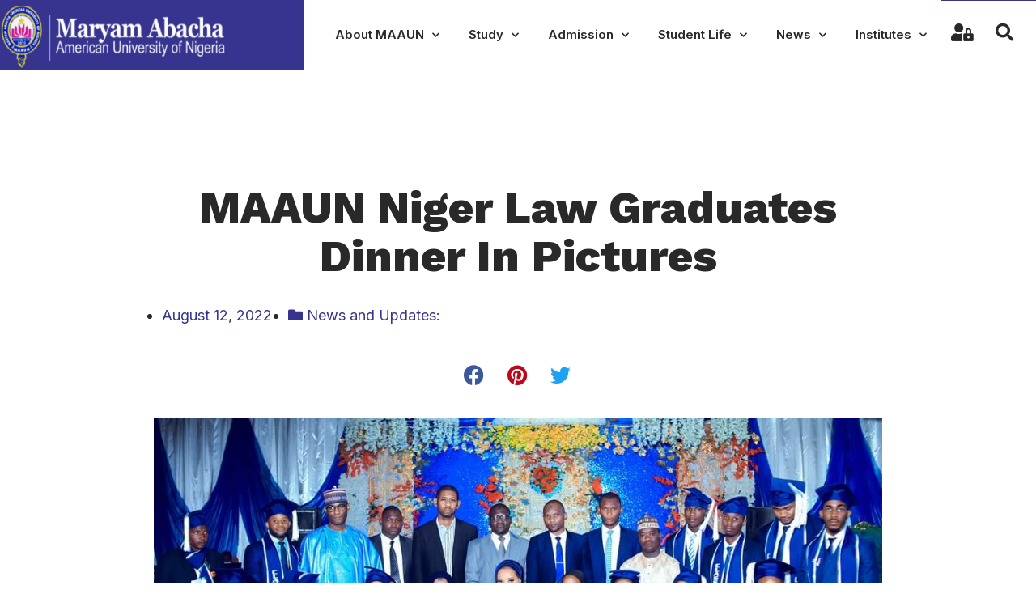

--- FILE ---
content_type: text/html; charset=UTF-8
request_url: https://maaun.edu.ng/maaun-niger-law-graduates-dinner-in-pictures/
body_size: 38357
content:
<!DOCTYPE html>
<html lang="en-US" class="no-js">

<head>
	<meta charset="UTF-8" />
	<meta http-equiv="X-UA-Compatible" content="IE=edge" />
	<meta name="viewport" content="width=device-width, initial-scale=1">

	
	<style id="jetpack-boost-critical-css">@media all{@font-face{font-family:eicons;font-weight:400;font-style:normal}[class*=" eicon-"]{display:inline-block;font-family:eicons;font-size:inherit;font-weight:400;font-style:normal;font-variant:normal;line-height:1;text-rendering:auto;-webkit-font-smoothing:antialiased;-moz-osx-font-smoothing:grayscale}.eicon-menu-bar:before{content:""}.eicon-close:before{content:""}}@media all{.elementor-kit-4{--e-global-color-vamtam_accent_1:#36348E;--e-global-color-vamtam_accent_2:#FFC53A;--e-global-color-vamtam_accent_4:#FAFAFA;--e-global-color-vamtam_accent_5:#FFFFFF;--e-global-color-vamtam_accent_6:#292929;--e-global-typography-vamtam_primary_font-font-family:"Inter";--e-global-typography-vamtam_primary_font-font-size:18px;--e-global-typography-vamtam_primary_font-font-weight:400;--e-global-typography-vamtam_primary_font-line-height:1.6em;--e-global-typography-vamtam_h1-font-family:"Work Sans";--e-global-typography-vamtam_h1-font-size:55px;--e-global-typography-vamtam_h1-font-weight:800;--e-global-typography-vamtam_h1-line-height:1.1em;--e-global-typography-vamtam_h2-font-family:"Work Sans";--e-global-typography-vamtam_h2-font-size:50px;--e-global-typography-vamtam_h2-font-weight:700;--e-global-typography-vamtam_h2-line-height:1.2em;--e-global-typography-vamtam_h4-font-family:"Work Sans";--e-global-typography-vamtam_h4-font-size:26px;--e-global-typography-vamtam_h4-font-weight:800;--e-global-typography-vamtam_h4-line-height:1.2em;--e-global-typography-vamtam_h6-font-family:"Inter";--e-global-typography-vamtam_h6-font-size:18px;--e-global-typography-vamtam_h6-font-weight:500;--e-global-typography-vamtam_h6-text-transform:none;--e-global-typography-vamtam_h6-line-height:1.3em;color:#292929;font-family:Inter,Sans-serif;font-size:18px;font-weight:400;line-height:1.6em}.elementor-kit-4 a{color:var(--e-global-color-vamtam_accent_1)}.elementor-kit-4 h1{color:var(--e-global-color-vamtam_accent_5);font-family:var(--e-global-typography-vamtam_h1-font-family),Sans-serif;font-size:var(--e-global-typography-vamtam_h1-font-size);font-weight:var(--e-global-typography-vamtam_h1-font-weight);line-height:var(--e-global-typography-vamtam_h1-line-height)}.elementor-kit-4 h2{color:var(--e-global-color-vamtam_accent_6);font-family:var(--e-global-typography-vamtam_h2-font-family),Sans-serif;font-size:var(--e-global-typography-vamtam_h2-font-size);font-weight:var(--e-global-typography-vamtam_h2-font-weight);line-height:var(--e-global-typography-vamtam_h2-line-height)}.elementor-kit-4 h4{color:var(--e-global-color-vamtam_accent_6);font-family:var(--e-global-typography-vamtam_h4-font-family),Sans-serif;font-size:var(--e-global-typography-vamtam_h4-font-size);font-weight:var(--e-global-typography-vamtam_h4-font-weight);line-height:var(--e-global-typography-vamtam_h4-line-height)}.elementor-kit-4 h6{color:var(--e-global-color-vamtam_accent_6);font-family:var(--e-global-typography-vamtam_h6-font-family),Sans-serif;font-size:var(--e-global-typography-vamtam_h6-font-size);font-weight:var(--e-global-typography-vamtam_h6-font-weight);text-transform:var(--e-global-typography-vamtam_h6-text-transform);line-height:var(--e-global-typography-vamtam_h6-line-height)}.elementor-kit-4 .elementor-button,.elementor-kit-4 button{font-size:18px;font-weight:500;text-transform:capitalize;text-decoration:underline;line-height:1.3em;color:var(--e-global-color-vamtam_accent_1);background-color:#00000000;border-radius:0 0 0 0;padding:0}html button{font-size:18px;font-weight:500;text-transform:capitalize;text-decoration:underline;line-height:1.3em;color:var(--e-global-color-vamtam_accent_1);background-color:#00000000;border-radius:0 0 0 0;padding:0}.elementor-kit-4 input:not([type=button]):not([type=submit]){background-color:var(--e-global-color-vamtam_accent_4);border-radius:0 0 0 0}.elementor-section.elementor-section-boxed>.elementor-container{max-width:1260px}.elementor-widget:not(:last-child){margin-block-end:20px}@media (max-width:1024px){.elementor-kit-4{--e-global-typography-vamtam_h1-font-size:55px}.elementor-kit-4 h1{font-size:var(--e-global-typography-vamtam_h1-font-size);line-height:var(--e-global-typography-vamtam_h1-line-height)}.elementor-kit-4 h2{font-size:var(--e-global-typography-vamtam_h2-font-size);line-height:var(--e-global-typography-vamtam_h2-line-height)}.elementor-kit-4 h4{font-size:var(--e-global-typography-vamtam_h4-font-size);line-height:var(--e-global-typography-vamtam_h4-line-height)}.elementor-kit-4 h6{font-size:var(--e-global-typography-vamtam_h6-font-size);line-height:var(--e-global-typography-vamtam_h6-line-height)}.elementor-section.elementor-section-boxed>.elementor-container{max-width:1024px}}@media (max-width:767px){.elementor-kit-4{--e-global-typography-vamtam_primary_font-font-size:16px;--e-global-typography-vamtam_primary_font-line-height:24px;--e-global-typography-vamtam_h1-font-size:34px;--e-global-typography-vamtam_h1-line-height:1.1em;--e-global-typography-vamtam_h2-font-size:30px;--e-global-typography-vamtam_h4-font-size:22px;--e-global-typography-vamtam_h4-line-height:1.2em;font-size:16px;line-height:1.5em}.elementor-kit-4 h1{font-size:var(--e-global-typography-vamtam_h1-font-size);line-height:var(--e-global-typography-vamtam_h1-line-height)}.elementor-kit-4 h2{font-size:var(--e-global-typography-vamtam_h2-font-size);line-height:var(--e-global-typography-vamtam_h2-line-height)}.elementor-kit-4 h4{font-size:var(--e-global-typography-vamtam_h4-font-size);line-height:var(--e-global-typography-vamtam_h4-line-height)}.elementor-kit-4 h6{font-size:var(--e-global-typography-vamtam_h6-font-size);line-height:var(--e-global-typography-vamtam_h6-line-height)}.elementor-section.elementor-section-boxed>.elementor-container{max-width:767px}}}@media all{.fab,.fas{-moz-osx-font-smoothing:grayscale;-webkit-font-smoothing:antialiased;display:inline-block;font-style:normal;font-variant:normal;text-rendering:auto;line-height:1}.fa-facebook:before{content:""}.fa-folder:before{content:""}.fa-pinterest:before{content:""}.fa-search:before{content:""}.fa-tags:before{content:""}.fa-twitter:before{content:""}.fa-user-lock:before{content:""}@font-face{font-family:"Font Awesome 5 Brands";font-style:normal;font-weight:400;font-display:block}.fab{font-family:"Font Awesome 5 Brands"}@font-face{font-family:"Font Awesome 5 Free";font-style:normal;font-weight:400;font-display:block}.fab{font-weight:400}@font-face{font-family:"Font Awesome 5 Free";font-style:normal;font-weight:900;font-display:block}.fas{font-family:"Font Awesome 5 Free"}.fas{font-weight:900}}@media all{.elementor-17245 .elementor-element.elementor-element-cfe3043>.elementor-container{min-height:85px}.elementor-17245 .elementor-element.elementor-element-cfe3043>.elementor-container>.elementor-column>.elementor-widget-wrap{align-content:center;align-items:center}.elementor-17245 .elementor-element.elementor-element-cfe3043{margin-top:0;margin-bottom:0;padding:0;z-index:10000}.elementor-17245 .elementor-element.elementor-element-1281c1d.elementor-column.elementor-element[data-element_type=column]>.elementor-widget-wrap.elementor-element-populated{align-content:center;align-items:center}.elementor-17245 .elementor-element.elementor-element-1281c1d:not(.elementor-motion-effects-element-type-background)>.elementor-widget-wrap{background-color:var(--e-global-color-vamtam_accent_1)}.elementor-17245 .elementor-element.elementor-element-1281c1d>.elementor-element-populated{margin:0;padding:0}.elementor-17245 .elementor-element.elementor-element-269567f{text-align:left;z-index:10000}.elementor-17245 .elementor-element.elementor-element-269567f img{width:222%;height:85.5px;object-fit:fill}.elementor-17245 .elementor-element.elementor-element-269567f>.elementor-widget-container{margin:0;padding:0}.elementor-17245 .elementor-element.elementor-element-1168f24.elementor-column.elementor-element[data-element_type=column]>.elementor-widget-wrap.elementor-element-populated{align-content:center;align-items:center}.elementor-17245 .elementor-element.elementor-element-1168f24.elementor-column>.elementor-widget-wrap{justify-content:flex-end}.elementor-17245 .elementor-element.elementor-element-1168f24:not(.elementor-motion-effects-element-type-background)>.elementor-widget-wrap{background-color:var(--e-global-color-vamtam_accent_1)}.elementor-17245 .elementor-element.elementor-element-1168f24>.elementor-element-populated{margin:0;padding:0}.elementor-17245 .elementor-element.elementor-element-1168f24{z-index:10000}.elementor-17245 .elementor-element.elementor-element-a581c32 .elementor-menu-toggle{margin:0 auto;border-width:0}.elementor-17245 .elementor-element.elementor-element-a581c32 .elementor-nav-menu .elementor-item{font-family:Inter,Sans-serif;font-size:15px;font-weight:600;line-height:1.2em}.elementor-17245 .elementor-element.elementor-element-a581c32 .elementor-nav-menu--main .elementor-item{color:var(--e-global-color-vamtam_accent_6);fill:var(--e-global-color-vamtam_accent_6);padding-left:18px;padding-right:18px;padding-top:20px;padding-bottom:20px}.elementor-17245 .elementor-element.elementor-element-a581c32 .elementor-nav-menu--main:not(.e--pointer-framed) .elementor-item:after,.elementor-17245 .elementor-element.elementor-element-a581c32 .elementor-nav-menu--main:not(.e--pointer-framed) .elementor-item:before{background-color:var(--e-global-color-vamtam_accent_2)}.elementor-17245 .elementor-element.elementor-element-a581c32 .elementor-menu-toggle,.elementor-17245 .elementor-element.elementor-element-a581c32 .elementor-nav-menu--dropdown a{color:var(--e-global-color-vamtam_accent_6)}.elementor-17245 .elementor-element.elementor-element-a581c32 .elementor-nav-menu--dropdown .elementor-item,.elementor-17245 .elementor-element.elementor-element-a581c32 .elementor-nav-menu--dropdown .elementor-sub-item{font-family:Inter,Sans-serif;font-size:16px}.elementor-17245 .elementor-element.elementor-element-a581c32 .elementor-nav-menu--dropdown a{padding-left:25px;padding-right:25px;padding-top:15px;padding-bottom:15px}.elementor-17245 .elementor-element.elementor-element-a581c32 div.elementor-menu-toggle{color:var(--e-global-color-vamtam_accent_6)}.elementor-17245 .elementor-element.elementor-element-a581c32{--nav-menu-icon-size:0px;width:auto;max-width:auto;z-index:10000}.elementor-17245 .elementor-element.elementor-element-a581c32>.elementor-widget-container{margin:0;padding:14px 0 14px 20px;background-color:var(--e-global-color-vamtam_accent_5)}.elementor-17245 .elementor-element.elementor-element-e1b69ca .elementor-icon-wrapper{text-align:center}.elementor-17245 .elementor-element.elementor-element-e1b69ca.elementor-view-default .elementor-icon{color:var(--e-global-color-vamtam_accent_6);border-color:var(--e-global-color-vamtam_accent_6)}.elementor-17245 .elementor-element.elementor-element-e1b69ca .elementor-icon{font-size:22px}.elementor-17245 .elementor-element.elementor-element-e1b69ca>.elementor-widget-container{margin:0;padding:28px 10px 28px 15px;background-color:var(--e-global-color-vamtam_accent_5)}.elementor-17245 .elementor-element.elementor-element-e1b69ca{width:auto;max-width:auto;z-index:1000000}.elementor-17245 .elementor-element.elementor-element-97da7fa.elementor-view-default .elementor-icon{color:var(--e-global-color-vamtam_accent_6);border-color:var(--e-global-color-vamtam_accent_6)}.elementor-17245 .elementor-element.elementor-element-97da7fa .elementor-icon{font-size:22px}.elementor-17245 .elementor-element.elementor-element-97da7fa>.elementor-widget-container{margin:0;padding:28px 28px 28px 20px;background-color:var(--e-global-color-vamtam_accent_5)}.elementor-17245 .elementor-element.elementor-element-97da7fa{width:auto;max-width:auto;z-index:1000000}.elementor-17245 .elementor-element.elementor-element-b31494f:not(.elementor-motion-effects-element-type-background){background-color:var(--e-global-color-vamtam_accent_1)}.elementor-17245 .elementor-element.elementor-element-b31494f{padding:0}.elementor-17245 .elementor-element.elementor-element-0219640>.elementor-element-populated{padding:0}.elementor-17245 .elementor-element.elementor-element-61c809a{text-align:left;z-index:10000}.elementor-17245 .elementor-element.elementor-element-61c809a img{width:100%;max-width:222px;height:80px;object-fit:cover;object-position:center center}.elementor-17245 .elementor-element.elementor-element-61c809a>.elementor-widget-container{margin:0;padding:0}.elementor-17245 .elementor-element.elementor-element-1f4bc8f.elementor-column.elementor-element[data-element_type=column]>.elementor-widget-wrap.elementor-element-populated{align-content:center;align-items:center}.elementor-17245 .elementor-element.elementor-element-1f4bc8f:not(.elementor-motion-effects-element-type-background)>.elementor-widget-wrap{background-color:var(--e-global-color-vamtam_accent_4)}.elementor-17245 .elementor-element.elementor-element-1f4bc8f>.elementor-element-populated{padding:0 30px 0 30px}.elementor-17245 .elementor-element.elementor-element-954cf5d .elementor-icon-wrapper{text-align:center}.elementor-17245 .elementor-element.elementor-element-954cf5d.elementor-view-default .elementor-icon{color:#292929;border-color:#292929}.elementor-17245 .elementor-element.elementor-element-954cf5d .elementor-icon{font-size:22px}.elementor-17245 .elementor-element.elementor-element-6b903bc.elementor-column.elementor-element[data-element_type=column]>.elementor-widget-wrap.elementor-element-populated{align-content:center;align-items:center}.elementor-17245 .elementor-element.elementor-element-6b903bc:not(.elementor-motion-effects-element-type-background)>.elementor-widget-wrap{background-color:var(--e-global-color-vamtam_accent_5)}.elementor-17245 .elementor-element.elementor-element-6b903bc>.elementor-element-populated{padding:0 30px 0 30px}.elementor-17245 .elementor-element.elementor-element-f25e261 .elementor-menu-toggle{margin-left:auto;background-color:#02010100}.elementor-17245 .elementor-element.elementor-element-f25e261 .elementor-menu-toggle,.elementor-17245 .elementor-element.elementor-element-f25e261 .elementor-nav-menu--dropdown a{color:var(--e-global-color-vamtam_accent_6)}.elementor-17245 .elementor-element.elementor-element-f25e261 div.elementor-menu-toggle{color:var(--e-global-color-vamtam_accent_6)}@media (min-width:768px){.elementor-17245 .elementor-element.elementor-element-1281c1d{width:21.8%}.elementor-17245 .elementor-element.elementor-element-1168f24{width:78.2%}.elementor-17245 .elementor-element.elementor-element-0219640{width:80%}.elementor-17245 .elementor-element.elementor-element-1f4bc8f{width:9.666%}.elementor-17245 .elementor-element.elementor-element-6b903bc{width:10%}}@media (max-width:1024px) and (min-width:768px){.elementor-17245 .elementor-element.elementor-element-0219640{width:80%}.elementor-17245 .elementor-element.elementor-element-1f4bc8f{width:10%}.elementor-17245 .elementor-element.elementor-element-6b903bc{width:10%}}@media (max-width:1024px){.elementor-17245 .elementor-element.elementor-element-a581c32>.elementor-widget-container{margin:0;padding:0}.elementor-17245 .elementor-element.elementor-element-a581c32{width:var(--container-widget-width,0);max-width:0;--container-widget-width:0px}.elementor-17245 .elementor-element.elementor-element-b31494f{margin-top:0;margin-bottom:0;z-index:10000}.elementor-17245 .elementor-element.elementor-element-61c809a{text-align:left}.elementor-17245 .elementor-element.elementor-element-1f4bc8f.elementor-column.elementor-element[data-element_type=column]>.elementor-widget-wrap.elementor-element-populated{align-content:center;align-items:center}.elementor-17245 .elementor-element.elementor-element-1f4bc8f.elementor-column>.elementor-widget-wrap{justify-content:center}.elementor-17245 .elementor-element.elementor-element-1f4bc8f>.elementor-element-populated{padding:0 20px 0 20px}.elementor-17245 .elementor-element.elementor-element-954cf5d>.elementor-widget-container{margin:6px 0 0 0;padding:0}.elementor-17245 .elementor-element.elementor-element-954cf5d{width:100%;max-width:100%}.elementor-17245 .elementor-element.elementor-element-6b903bc.elementor-column.elementor-element[data-element_type=column]>.elementor-widget-wrap.elementor-element-populated{align-content:center;align-items:center}.elementor-17245 .elementor-element.elementor-element-6b903bc.elementor-column>.elementor-widget-wrap{justify-content:center}.elementor-17245 .elementor-element.elementor-element-6b903bc>.elementor-element-populated{margin:0;padding:0 20px 0 20px}.elementor-17245 .elementor-element.elementor-element-f25e261 .elementor-nav-menu--dropdown a{padding-top:20px;padding-bottom:20px}.elementor-17245 .elementor-element.elementor-element-f25e261 .elementor-nav-menu__container.elementor-nav-menu--dropdown{margin-top:24px!important}.elementor-17245 .elementor-element.elementor-element-f25e261>.elementor-widget-container{margin:0;padding:0}}@media (max-width:767px){.elementor-17245 .elementor-element.elementor-element-a581c32 .elementor-nav-menu .elementor-item{font-size:1px}.elementor-17245 .elementor-element.elementor-element-a581c32>.elementor-widget-container{margin:0;padding:0}.elementor-17245 .elementor-element.elementor-element-e1b69ca>.elementor-widget-container{margin:0 0 0 20px;padding:0}.elementor-17245 .elementor-element.elementor-element-97da7fa>.elementor-widget-container{margin:0 0 0 20px;padding:0}.elementor-17245 .elementor-element.elementor-element-0219640{width:70%}.elementor-17245 .elementor-element.elementor-element-0219640>.elementor-element-populated{margin:0;padding:0}.elementor-17245 .elementor-element.elementor-element-1f4bc8f{width:15%}.elementor-17245 .elementor-element.elementor-element-1f4bc8f.elementor-column.elementor-element[data-element_type=column]>.elementor-widget-wrap.elementor-element-populated{align-content:center;align-items:center}.elementor-17245 .elementor-element.elementor-element-1f4bc8f.elementor-column>.elementor-widget-wrap{justify-content:center}.elementor-17245 .elementor-element.elementor-element-1f4bc8f>.elementor-element-populated{margin:0;padding:0}.elementor-17245 .elementor-element.elementor-element-954cf5d>.elementor-widget-container{margin:0;padding:0}.elementor-17245 .elementor-element.elementor-element-954cf5d{width:auto;max-width:auto}.elementor-17245 .elementor-element.elementor-element-6b903bc{width:15%}.elementor-17245 .elementor-element.elementor-element-6b903bc.elementor-column.elementor-element[data-element_type=column]>.elementor-widget-wrap.elementor-element-populated{align-content:center;align-items:center}.elementor-17245 .elementor-element.elementor-element-6b903bc.elementor-column>.elementor-widget-wrap{justify-content:center}.elementor-17245 .elementor-element.elementor-element-6b903bc>.elementor-element-populated{margin:0;padding:0}.elementor-17245 .elementor-element.elementor-element-f25e261 .elementor-nav-menu--dropdown .elementor-item,.elementor-17245 .elementor-element.elementor-element-f25e261 .elementor-nav-menu--dropdown .elementor-sub-item{font-size:17px}.elementor-17245 .elementor-element.elementor-element-f25e261 .elementor-nav-menu--dropdown a{padding-top:20px;padding-bottom:20px}.elementor-17245 .elementor-element.elementor-element-f25e261 .elementor-nav-menu__container.elementor-nav-menu--dropdown{margin-top:25.5px!important}.elementor-17245 .elementor-element.elementor-element-f25e261{--nav-menu-icon-size:22px;width:auto;max-width:auto}.elementor-17245 .elementor-element.elementor-element-f25e261>.elementor-widget-container{margin:0 0 2px 0;padding:0}}}@media all{.elementor-7459 .elementor-element.elementor-element-241e88d2 .elementor-nav-menu .elementor-item{font-family:Inter,Sans-serif;font-size:16px;font-weight:400;text-transform:capitalize;line-height:1.5em}.elementor-7459 .elementor-element.elementor-element-241e88d2 .elementor-nav-menu--dropdown a{color:#02010100}.elementor-7459 .elementor-element.elementor-element-241e88d2 .elementor-nav-menu--dropdown{background-color:rgba(2,1,1,0)}.elementor-7459 .elementor-element.elementor-element-58c75b30 .elementor-nav-menu .elementor-item{font-family:Inter,Sans-serif;font-size:16px;font-weight:400;text-transform:capitalize;line-height:1.5em}.elementor-7459 .elementor-element.elementor-element-58c75b30 .elementor-nav-menu--dropdown a{color:#02010100}.elementor-7459 .elementor-element.elementor-element-58c75b30 .elementor-nav-menu--dropdown{background-color:rgba(2,1,1,0)}.elementor-7459 .elementor-element.elementor-element-1e1d80ea .elementor-nav-menu .elementor-item{font-family:Inter,Sans-serif;font-size:16px;font-weight:400;text-transform:capitalize;line-height:1.5em}.elementor-7459 .elementor-element.elementor-element-1e1d80ea .elementor-nav-menu--dropdown a{color:#02010100}.elementor-7459 .elementor-element.elementor-element-1e1d80ea .elementor-nav-menu--dropdown{background-color:rgba(2,1,1,0)}@media (max-width:1024px){.elementor-7459 .elementor-element.elementor-element-241e88d2 .elementor-nav-menu .elementor-item{font-size:16px}.elementor-7459 .elementor-element.elementor-element-241e88d2 .elementor-nav-menu--dropdown a{padding-left:0;padding-right:0;padding-top:5px;padding-bottom:5px}.elementor-7459 .elementor-element.elementor-element-241e88d2 .elementor-nav-menu__container.elementor-nav-menu--dropdown{margin-top:-15px!important}.elementor-7459 .elementor-element.elementor-element-58c75b30 .elementor-nav-menu .elementor-item{font-size:16px}.elementor-7459 .elementor-element.elementor-element-58c75b30 .elementor-nav-menu--dropdown a{padding-left:0;padding-right:0;padding-top:5px;padding-bottom:5px}.elementor-7459 .elementor-element.elementor-element-58c75b30 .elementor-nav-menu__container.elementor-nav-menu--dropdown{margin-top:-15px!important}.elementor-7459 .elementor-element.elementor-element-1e1d80ea .elementor-nav-menu .elementor-item{font-size:16px}.elementor-7459 .elementor-element.elementor-element-1e1d80ea .elementor-nav-menu--dropdown a{padding-left:0;padding-right:0;padding-top:5px;padding-bottom:5px}.elementor-7459 .elementor-element.elementor-element-1e1d80ea .elementor-nav-menu__container.elementor-nav-menu--dropdown{margin-top:-15px!important}}}@media all{.elementor-22190 .elementor-element.elementor-element-5b24aead>.elementor-container{max-width:900px}.elementor-22190 .elementor-element.elementor-element-5b24aead{padding:130px 30px 20px 30px}.elementor-22190 .elementor-element.elementor-element-349bd534.elementor-column>.elementor-widget-wrap{justify-content:center}.elementor-22190 .elementor-element.elementor-element-9c6cda{text-align:center}.elementor-22190 .elementor-element.elementor-element-9c6cda .elementor-heading-title{color:var(--e-global-color-vamtam_accent_6)}.elementor-22190 .elementor-element.elementor-element-9c6cda>.elementor-widget-container{margin:0 0 10px 0}.elementor-22190 .elementor-element.elementor-element-2fcf07e2 .elementor-icon-list-items.elementor-inline-items .elementor-icon-list-item{margin-right:calc(20px/2);margin-left:calc(20px/2)}.elementor-22190 .elementor-element.elementor-element-2fcf07e2 .elementor-icon-list-items.elementor-inline-items{margin-right:calc(-20px/2);margin-left:calc(-20px/2)}body:not(.rtl) .elementor-22190 .elementor-element.elementor-element-2fcf07e2 .elementor-icon-list-items.elementor-inline-items .elementor-icon-list-item:after{right:calc(-20px/2)}.elementor-22190 .elementor-element.elementor-element-2fcf07e2 .elementor-icon-list-icon i{color:var(--e-global-color-vamtam_accent_1)}.elementor-22190 .elementor-element.elementor-element-2fcf07e2>.elementor-widget-container{margin:0}.elementor-22190 .elementor-element.elementor-element-9b94d7d{--alignment:center;--grid-column-gap:15px;--grid-row-gap:15px}.elementor-22190 .elementor-element.elementor-element-9b94d7d .elementor-share-btn{font-size:calc(.9px*10);border-width:0}.elementor-22190 .elementor-element.elementor-element-9b94d7d .elementor-share-btn__icon{--e-share-buttons-icon-size:25px}.elementor-22190 .elementor-element.elementor-element-9b94d7d>.elementor-widget-container{margin:0}.elementor-22190 .elementor-element.elementor-element-68e612a7>.elementor-container{max-width:900px;min-height:50vh}.elementor-22190 .elementor-element.elementor-element-68e612a7{margin-top:0;margin-bottom:0;padding:0 30px 0 30px}.elementor-22190 .elementor-element.elementor-element-cc4037b:not(.elementor-motion-effects-element-type-background)>.elementor-widget-wrap{background-position:center center;background-repeat:no-repeat;background-size:cover}.elementor-22190 .elementor-element.elementor-element-78d788f3>.elementor-container{max-width:900px}.elementor-22190 .elementor-element.elementor-element-78d788f3{padding:0 30px 0 30px}.elementor-22190 .elementor-element.elementor-element-688faf8f>.elementor-element-populated{padding:40px 0 0 0}.elementor-22190 .elementor-element.elementor-element-309b2d01>.elementor-widget-container{padding:0}.elementor-22190 .elementor-element.elementor-element-35106d44>.elementor-container{max-width:900px}.elementor-22190 .elementor-element.elementor-element-35106d44{padding:20px 30px 30px 30px}.elementor-22190 .elementor-element.elementor-element-25390267>.elementor-element-populated{margin:0;padding:0}.elementor-22190 .elementor-element.elementor-element-65f82715 .elementor-icon-list-icon i{color:var(--e-global-color-vamtam_accent_1);font-size:14px}.elementor-22190 .elementor-element.elementor-element-65f82715 .elementor-icon-list-icon{width:14px}body:not(.rtl) .elementor-22190 .elementor-element.elementor-element-65f82715 .elementor-icon-list-text{padding-left:10px}.elementor-22190 .elementor-element.elementor-element-65f82715 .elementor-icon-list-item{font-family:var(--e-global-typography-vamtam_primary_font-font-family),Sans-serif;font-size:var(--e-global-typography-vamtam_primary_font-font-size);font-weight:var(--e-global-typography-vamtam_primary_font-font-weight);line-height:var(--e-global-typography-vamtam_primary_font-line-height)}.elementor-22190 .elementor-element.elementor-element-65f82715>.elementor-widget-container{margin:0;padding:0 0 0 00px}.elementor-22190 .elementor-element.elementor-element-4771dfbd .elementor-post-navigation{border-top-width:1px;border-bottom-width:1px;padding:30px 0}@media (min-width:1025px){.elementor-22190 .elementor-element.elementor-element-cc4037b:not(.elementor-motion-effects-element-type-background)>.elementor-widget-wrap{background-attachment:scroll}}@media (max-width:1024px){.elementor-22190 .elementor-element.elementor-element-5b24aead{padding:40px 30px 30px 30px}.elementor-22190 .elementor-element.elementor-element-9c6cda{text-align:center}.elementor-22190 .elementor-element.elementor-element-9c6cda>.elementor-widget-container{margin:0 0 10px 0}.elementor-22190 .elementor-element.elementor-element-9b94d7d{--alignment:center}.elementor-22190 .elementor-element.elementor-element-9b94d7d{--grid-column-gap:15px;--grid-row-gap:15px}.elementor-22190 .elementor-element.elementor-element-9b94d7d>.elementor-widget-container{margin:0 0 15px 0}.elementor-22190 .elementor-element.elementor-element-68e612a7{padding:0 30px 0 30px}.elementor-22190 .elementor-element.elementor-element-cc4037b:not(.elementor-motion-effects-element-type-background)>.elementor-widget-wrap{background-position:center center;background-repeat:no-repeat;background-size:cover}.elementor-22190 .elementor-element.elementor-element-78d788f3{margin-top:0;margin-bottom:0;padding:10px 0 0 0}.elementor-22190 .elementor-element.elementor-element-688faf8f>.elementor-element-populated{margin:0;padding:40px 0 0 0}.elementor-22190 .elementor-element.elementor-element-309b2d01>.elementor-widget-container{margin:0;padding:0 30px 0 30px}.elementor-22190 .elementor-element.elementor-element-35106d44{padding:10px 30px 20px 30px}.elementor-22190 .elementor-element.elementor-element-25390267>.elementor-element-populated{padding:0}.elementor-22190 .elementor-element.elementor-element-65f82715 .elementor-icon-list-item{font-size:var(--e-global-typography-vamtam_primary_font-font-size);line-height:var(--e-global-typography-vamtam_primary_font-line-height)}.elementor-22190 .elementor-element.elementor-element-4771dfbd>.elementor-widget-container{padding:0}}@media (max-width:767px){.elementor-22190 .elementor-element.elementor-element-5b24aead{padding:45px 20px 20px 20px}.elementor-22190 .elementor-element.elementor-element-349bd534>.elementor-widget-wrap>.elementor-widget:not(.elementor-widget__width-auto):not(.elementor-widget__width-initial):not(:last-child):not(.elementor-absolute){margin-bottom:0}.elementor-22190 .elementor-element.elementor-element-349bd534>.elementor-element-populated{padding:0}.elementor-22190 .elementor-element.elementor-element-9c6cda{text-align:left}.elementor-22190 .elementor-element.elementor-element-9c6cda .elementor-heading-title{font-size:28px}.elementor-22190 .elementor-element.elementor-element-9c6cda>.elementor-widget-container{margin:0 0 20px 0}.elementor-22190 .elementor-element.elementor-element-2fcf07e2>.elementor-widget-container{margin:0 0 15px 0;padding:0}.elementor-22190 .elementor-element.elementor-element-9b94d7d{--alignment:left}.elementor-22190 .elementor-element.elementor-element-9b94d7d{--grid-column-gap:15px;--grid-row-gap:15px}.elementor-22190 .elementor-element.elementor-element-9b94d7d>.elementor-widget-container{margin:0;padding:0}.elementor-22190 .elementor-element.elementor-element-68e612a7{padding:0 20px 0 20px}.elementor-22190 .elementor-element.elementor-element-cc4037b:not(.elementor-motion-effects-element-type-background)>.elementor-widget-wrap{background-position:center center;background-repeat:no-repeat;background-size:cover}.elementor-22190 .elementor-element.elementor-element-78d788f3{padding:20px 0 0 0}.elementor-22190 .elementor-element.elementor-element-688faf8f>.elementor-element-populated{margin:0;padding:25px 20px 0 20px}.elementor-22190 .elementor-element.elementor-element-309b2d01>.elementor-widget-container{padding:0}.elementor-22190 .elementor-element.elementor-element-35106d44{padding:10px 20px 20px 20px}.elementor-22190 .elementor-element.elementor-element-25390267>.elementor-element-populated{padding:0}.elementor-22190 .elementor-element.elementor-element-65f82715 .elementor-icon-list-item{font-size:var(--e-global-typography-vamtam_primary_font-font-size);line-height:var(--e-global-typography-vamtam_primary_font-line-height)}.elementor-22190 .elementor-element.elementor-element-4771dfbd>.elementor-widget-container{padding:0}}}@media all{.elementor-992818 .elementor-element.elementor-element-bf07f10:not(.elementor-motion-effects-element-type-background){background-color:var(--e-global-color-vamtam_accent_2)}.elementor-992818 .elementor-element.elementor-element-bf07f10>.elementor-background-overlay{background-color:var(--e-global-color-vamtam_accent_2);opacity:.35}.elementor-992818 .elementor-element.elementor-element-bf07f10,.elementor-992818 .elementor-element.elementor-element-bf07f10>.elementor-background-overlay{border-radius:12px 12px 12px 12px}.elementor-992818 .elementor-element.elementor-element-d6ccf24{text-align:center}.elementor-992818 .elementor-element.elementor-element-d6ccf24 .elementor-heading-title{color:var(--e-global-color-vamtam_accent_6)}.elementor-992818 .elementor-element.elementor-element-887ec26{text-align:center}.elementor-992818 .elementor-element.elementor-element-21888c9{text-align:center;font-size:12px;text-shadow:0 0 10px rgba(0,0,0,.3)}.elementor-992818 .elementor-element.elementor-element-21888c9>.elementor-widget-container{border-radius:11px 11px 11px 11px}}@media (min-width:1025px){.vamtam-sticky-header{z-index:100;will-change:transform;left:0;right:0}.vamtam-sticky-header>.elementor-container{opacity:0}.vamtam-sticky-header.vamtam-sticky-header--transparent-header{will-change:transform,background-color}}@media (max-width:1024px){body.responsive-layout{--vamtam-primary-font-font-size-desktop:var(--vamtam-primary-font-font-size-tablet);--vamtam-primary-font-line-height-desktop:var(--vamtam-primary-font-line-height-tablet);--vamtam-primary-font-letter-spacing-desktop:var(--vamtam-primary-font-letter-spacing-tablet,normal);--vamtam-h1-font-size-desktop:var(--vamtam-h1-font-size-tablet);--vamtam-h1-line-height-desktop:var(--vamtam-h1-line-height-tablet);--vamtam-h1-letter-spacing-desktop:var(--vamtam-h1-letter-spacing-tablet,normal);--vamtam-h2-font-size-desktop:var(--vamtam-h2-font-size-tablet);--vamtam-h2-line-height-desktop:var(--vamtam-h2-line-height-tablet);--vamtam-h2-letter-spacing-desktop:var(--vamtam-h2-letter-spacing-tablet,normal);--vamtam-h4-font-size-desktop:var(--vamtam-h4-font-size-tablet);--vamtam-h4-line-height-desktop:var(--vamtam-h4-line-height-tablet);--vamtam-h4-letter-spacing-desktop:var(--vamtam-h4-letter-spacing-tablet,normal);--vamtam-h6-font-size-desktop:var(--vamtam-h6-font-size-tablet);--vamtam-h6-line-height-desktop:var(--vamtam-h6-line-height-tablet);--vamtam-h6-letter-spacing-desktop:var(--vamtam-h6-letter-spacing-tablet,normal)}body.responsive-layout #scroll-to-top{bottom:20px}body.responsive-layout.single-post .single-post-wrapper p{margin:10px 0 20px 0}.elementor-widget-woocommerce-products .table-layout .product td:first-child{grid-area:1/1/2/3}.elementor-widget-woocommerce-products .table-layout .product td:nth-child(2){grid-area:1/3/2/5}.elementor-widget-woocommerce-products .table-layout .product td:nth-child(3){grid-area:2/1/3/3}.elementor-widget-woocommerce-products .table-layout .product td:last-child{grid-area:2/3/3/5}.elementor-menu-toggle{outline:0!important}.elementor-widget-nav-menu.vamtam-has-mobile-disable-scroll nav.elementor-nav-menu--dropdown{overflow-y:auto}}@media (max-width:767px){body.responsive-layout{--vamtam-primary-font-font-size-desktop:var(--vamtam-primary-font-font-size-phone);--vamtam-primary-font-line-height-desktop:var(--vamtam-primary-font-line-height-phone);--vamtam-primary-font-letter-spacing-desktop:var(--vamtam-primary-font-letter-spacing-phone,normal);--vamtam-h1-font-size-desktop:var(--vamtam-h1-font-size-phone);--vamtam-h1-line-height-desktop:var(--vamtam-h1-line-height-phone);--vamtam-h1-letter-spacing-desktop:var(--vamtam-h1-letter-spacing-phone,normal);--vamtam-h2-font-size-desktop:var(--vamtam-h2-font-size-phone);--vamtam-h2-line-height-desktop:var(--vamtam-h2-line-height-phone);--vamtam-h2-letter-spacing-desktop:var(--vamtam-h2-letter-spacing-phone,normal);--vamtam-h4-font-size-desktop:var(--vamtam-h4-font-size-phone);--vamtam-h4-line-height-desktop:var(--vamtam-h4-line-height-phone);--vamtam-h4-letter-spacing-desktop:var(--vamtam-h4-letter-spacing-phone,normal);--vamtam-h6-font-size-desktop:var(--vamtam-h6-font-size-phone);--vamtam-h6-line-height-desktop:var(--vamtam-h6-line-height-phone);--vamtam-h6-letter-spacing-desktop:var(--vamtam-h6-letter-spacing-phone,normal)}body.responsive-layout .limit-wrapper{padding-left:20px;padding-right:20px}.elementor-section.elementor-element{padding:0 20px}}@media all{.fab,.fas{-moz-osx-font-smoothing:grayscale;-webkit-font-smoothing:antialiased;display:inline-block;font-style:normal;font-variant:normal;text-rendering:auto;line-height:1}.fa-facebook:before{content:""}.fa-folder:before{content:""}.fa-pinterest:before{content:""}.fa-search:before{content:""}.fa-tags:before{content:""}.fa-twitter:before{content:""}.fa-user-lock:before{content:""}}@media all{@font-face{font-family:"Font Awesome 5 Free";font-style:normal;font-weight:900;font-display:block}.fas{font-family:"Font Awesome 5 Free";font-weight:900}}@media all{@font-face{font-family:"Font Awesome 5 Brands";font-style:normal;font-weight:400;font-display:block}.fab{font-family:"Font Awesome 5 Brands";font-weight:400}}@media all{body.single-post.layout-full .single-post-wrapper{--vamtam-site-max-width:900px}}@media all{.icon{font-weight:400!important;font-style:normal!important;speak:none;display:inline-block;min-width:1em;line-height:1;-webkit-font-smoothing:antialiased;-moz-osx-font-smoothing:grayscale}article,b,blockquote,body,div,figure,form,h1,h2,h4,h6,html,i,img,label,li,nav,p,section,span,strong,time,ul{margin:0;padding:0;border:0;font-size:100%;font:inherit;vertical-align:baseline}html{overflow-y:scroll}body,html{-webkit-text-size-adjust:100%;-webkit-overflow-scrolling:touch}article,figure,nav,section{display:block}blockquote{quotes:none}blockquote:after{content:"";content:none}input{vertical-align:middle}html{line-height:1.15;-webkit-text-size-adjust:100%}button,input{font:100%/1.15 inherit}nav li,nav ul{margin:0;list-style:none;list-style-image:none}b,strong{font-weight:700}button,input{margin:0;box-shadow:none;border-radius:0}button{padding:0}button{-webkit-appearance:none;background-image:none}button{width:auto;overflow:visible}input{color:#444}body{font:var(--vamtam-primary-font-font-style,normal) var(--vamtam-primary-font-font-weight,normal) var(--vamtam-primary-font-font-size-desktop)/var(--vamtam-primary-font-line-height-desktop) var(--vamtam-primary-font-font-family);letter-spacing:var(--vamtam-primary-font-letter-spacing-desktop,normal);text-transform:var(--vamtam-primary-font-transform,none);-webkit-text-decoration:var(--vamtam-primary-font-decoration,none);text-decoration:var(--vamtam-primary-font-decoration,none)}h1{font:var(--vamtam-h1-font-style,normal) var(--vamtam-h1-font-weight,normal) var(--vamtam-h1-font-size-desktop)/var(--vamtam-h1-line-height-desktop) var(--vamtam-h1-font-family);letter-spacing:var(--vamtam-h1-letter-spacing-desktop,normal);text-transform:var(--vamtam-h1-transform,none);-webkit-text-decoration:var(--vamtam-h1-decoration,none);text-decoration:var(--vamtam-h1-decoration,none)}h2{font:var(--vamtam-h2-font-style,normal) var(--vamtam-h2-font-weight,normal) var(--vamtam-h2-font-size-desktop)/var(--vamtam-h2-line-height-desktop) var(--vamtam-h2-font-family);letter-spacing:var(--vamtam-h2-letter-spacing-desktop,normal);text-transform:var(--vamtam-h2-transform,none);-webkit-text-decoration:var(--vamtam-h2-decoration,none);text-decoration:var(--vamtam-h2-decoration,none)}h4{font:var(--vamtam-h4-font-style,normal) var(--vamtam-h4-font-weight,normal) var(--vamtam-h4-font-size-desktop)/var(--vamtam-h4-line-height-desktop) var(--vamtam-h4-font-family);letter-spacing:var(--vamtam-h4-letter-spacing-desktop,normal);text-transform:var(--vamtam-h4-transform,none);-webkit-text-decoration:var(--vamtam-h4-decoration,none);text-decoration:var(--vamtam-h4-decoration,none)}h6{font:var(--vamtam-h6-font-style,normal) var(--vamtam-h6-font-weight,normal) var(--vamtam-h6-font-size-desktop)/var(--vamtam-h6-line-height-desktop) var(--vamtam-h6-font-family);letter-spacing:var(--vamtam-h6-letter-spacing-desktop,normal);text-transform:var(--vamtam-h6-transform,none);-webkit-text-decoration:var(--vamtam-h6-decoration,none);text-decoration:var(--vamtam-h6-decoration,none)}body,html{color:var(--vamtam-widget-text-lighter)}ul:not(.wp-block-gallery){margin:0 1.5em .5em 1.5em}h1{color:var(--vamtam-h1-color)}h2{color:var(--vamtam-h2-color)}h4{color:var(--vamtam-h4-color)}h6{color:var(--vamtam-h6-color)}a{text-decoration:none;color:var(--vamtam-body-link-regular)}p{margin:0 0 1em 0}p:last-child{margin-bottom:0}b,strong{font-weight:700}h1,h2,h4,h6{margin-top:.6em;margin-bottom:.3em}button{display:inline-block;text-align:center;position:relative;z-index:0;vertical-align:middle;text-decoration:none;text-shadow:none;-webkit-font-smoothing:auto;font:700 16px/1em var(--vamtam-primary-font-font-family);border-radius:0;border:none;padding:var(--vamtam-button-solid-padding,22px 27px);background:var(--vamtam-accent-color-6);color:var(--vamtam-accent-color-6-hc);background:var(--vamtam-btn-bg-color);color:var(--vamtam-btn-text-color);text-transform:none}html{background:#fff}body{--vamtam-widget-text-lighter:#383838}.vamtam-main{padding-bottom:.01px}.limit-wrapper{display:block;margin-left:auto;margin-right:auto;max-width:var(--vamtam-site-max-width);width:auto}#page{margin-right:auto;margin-left:auto;min-width:var(--vamtam-site-max-width);width:auto;position:relative;clear:both}body.responsive-layout #page{min-width:300px}#main-content{position:relative;z-index:9}.main-container img{box-sizing:border-box;display:inline-block;max-width:100%;height:auto}body{--vamtam-input-border-radius:0;--vamtam-input-bg:#faf9f9}body input[type=search]{box-sizing:border-box;padding:13px 20px;height:auto;width:100%;position:relative;outline:0;border:0;border-radius:var(--vamtam-input-border-radius);color:var(--vamtam-widget-text-lighter);margin:0;font-size:var(--vamtam-primary-font-font-size-desktop);font-family:var(--vamtam-primary-font-font-family);line-height:1.5;caret-color:var(--vamtam-accent-color-1);background-color:var(--vamtam-input-bg);-webkit-appearance:none;-moz-appearance:none;appearance:none}body input[type=search]:not([class*=elementor-size]){min-height:50px}blockquote{position:relative;z-index:1;overflow:hidden;margin:0 10px 10px 0;padding:.2em 1.5em;font-style:italic;text-align:left}blockquote p{margin:1em 0!important}blockquote p:first-child{margin-top:0}blockquote p:last-child{margin-bottom:0}#scroll-to-top{position:fixed;z-index:200;opacity:0;bottom:10px;right:20px;width:1em;height:1em;font-size:2em;margin-left:0;border:none;text-shadow:none;-webkit-backface-visibility:hidden;backface-visibility:hidden;transform:scale3d(0,0,0);text-align:center}.elementor-inline-items.elementor-icon-list-items.elementor-post-info>li.elementor-inline-item{align-items:center}.elementor-icon-list-items.elementor-inline-items .elementor-icon-list-item{padding-bottom:10px}[class*=" vamtam-theme-"]{font-family:theme-icons!important;speak:none;font-style:normal;font-weight:400;font-variant:normal;text-transform:none;line-height:1;-webkit-font-smoothing:antialiased;-moz-osx-font-smoothing:grayscale}.elementor-widget-nav-menu ul.elementor-nav-menu{flex-basis:100%;z-index:99;margin:0}.elementor-widget-nav-menu ul.elementor-nav-menu li{z-index:99}.elementor-widget-nav-menu .elementor-nav-menu ul ul a,.elementor-widget-nav-menu .elementor-nav-menu--dropdown a{border-left:0 solid transparent}.elementor-widget-nav-menu ul.elementor-nav-menu--dropdown a{border-left-width:0}.elementor-widget-nav-menu .elementor-menu-toggle i.eicon-menu-bar::after{font-family:vamtam-theme;content:"";width:0;height:0;opacity:0;position:absolute;overflow:hidden}.elementor-section.elementor-element{padding-left:30px;padding-right:30px}.elementor-widget-call-to-action.vamtam-has-theme-cta-style .elementor-cta__content .elementor-content-item.elementor-cta__icon,.elementor-widget-call-to-action.vamtam-has-theme-cta-style .elementor-cta__content .elementor-content-item.elementor-cta__image,.elementor-widget-call-to-action.vamtam-has-theme-cta-style .elementor-cta__content .elementor-content-item.elementor-icon-wrapper{grid-area:1/1/2/2}.elementor-widget-call-to-action.vamtam-has-theme-cta-style .elementor-cta__content .elementor-content-item.elementor-cta__title{grid-area:1/2/2/4}.elementor-widget-call-to-action.vamtam-has-theme-cta-style .elementor-cta__content .elementor-content-item.elementor-cta__description{grid-area:2/1/3/4}.elementor-widget-call-to-action.vamtam-has-theme-cta-style .elementor-cta__content .elementor-content-item.elementor-cta__button-wrapper{grid-area:3/1/4/4}.elementor-widget-call-to-action.vamtam-elementor-cta-align-center .elementor-cta__content .elementor-content-item.elementor-cta__title{grid-area:1/1/2/4}.elementor-widget-search-form.vamtam-has-theme-form-style .elementor-search-form__container{background:0 0;border-bottom:1px solid #d4d4d4}.elementor-widget-search-form.vamtam-has-theme-form-style .elementor-search-form__input{font-size:50px;font-weight:700;letter-spacing:0;line-height:60px;caret-color:var(--vamtam-accent-color-1);border:0;padding:20px 0!important}.elementor-widget-search-form.vamtam-has-theme-form-style .elementor-search-form__input::-webkit-search-cancel-button{-webkit-appearance:none;display:none}.elementor-widget-search-form.vamtam-has-theme-form-style .elementor-search-form__input[type=search]{color:var(--vamtam-accent-color-1);background-color:transparent}.elementor-widget-search-form.vamtam-has-theme-form-style .elementor-search-form__input::-webkit-input-placeholder{color:#d4d4d4}.elementor-widget-search-form.vamtam-has-theme-form-style .elementor-search-form__input:-ms-input-placeholder{color:#d4d4d4}.elementor-widget-search-form.vamtam-has-theme-form-style .elementor-search-form__input::-ms-input-placeholder{color:#d4d4d4}.elementor-widget-search-form.vamtam-has-theme-form-style .elementor-search-form__input::placeholder{color:#d4d4d4}.elementor-widget-search-form.vamtam-has-theme-form-style .elementor-search-form__submit{font-size:50px;background-color:transparent;color:#d4d4d4;border:0}}@media all{.elementor-screen-only{position:absolute;top:-10000em;width:1px;height:1px;margin:-1px;padding:0;overflow:hidden;clip:rect(0,0,0,0);border:0}.elementor *,.elementor :after,.elementor :before{box-sizing:border-box}.elementor a{box-shadow:none;text-decoration:none}.elementor img{height:auto;max-width:100%;border:none;border-radius:0;box-shadow:none}.elementor .elementor-background-overlay{height:100%;width:100%;top:0;left:0;position:absolute}.elementor-widget-wrap .elementor-element.elementor-widget__width-auto,.elementor-widget-wrap .elementor-element.elementor-widget__width-initial{max-width:100%}@media (max-width:1024px){.elementor-widget-wrap .elementor-element.elementor-widget-tablet__width-initial{max-width:100%}}@media (max-width:767px){.elementor-widget-wrap .elementor-element.elementor-widget-mobile__width-auto{max-width:100%}}.elementor-element{--flex-direction:initial;--flex-wrap:initial;--justify-content:initial;--align-items:initial;--align-content:initial;--gap:initial;--flex-basis:initial;--flex-grow:initial;--flex-shrink:initial;--order:initial;--align-self:initial;flex-basis:var(--flex-basis);flex-grow:var(--flex-grow);flex-shrink:var(--flex-shrink);order:var(--order);align-self:var(--align-self)}.elementor-element:where(.e-con-full,.elementor-widget){flex-direction:var(--flex-direction);flex-wrap:var(--flex-wrap);justify-content:var(--justify-content);align-items:var(--align-items);align-content:var(--align-content);gap:var(--gap)}.elementor-invisible{visibility:hidden}.elementor-align-center{text-align:center}.elementor-align-right{text-align:right}.elementor-align-right .elementor-button{width:auto}.elementor-align-left{text-align:left}.elementor-align-left .elementor-button{width:auto}@media (max-width:767px){.elementor-mobile-align-center{text-align:center}.elementor-mobile-align-center .elementor-button{width:auto}.elementor-mobile-align-left{text-align:left}}:root{--page-title-display:block}.elementor-page-title{display:var(--page-title-display)}.elementor-section{position:relative}.elementor-section .elementor-container{display:flex;margin-right:auto;margin-left:auto;position:relative}@media (max-width:1024px){.elementor-section .elementor-container{flex-wrap:wrap}}.elementor-section.elementor-section-boxed>.elementor-container{max-width:1140px}.elementor-section.elementor-section-items-middle>.elementor-container{align-items:center}.elementor-widget-wrap{position:relative;width:100%;flex-wrap:wrap;align-content:flex-start}.elementor:not(.elementor-bc-flex-widget) .elementor-widget-wrap{display:flex}.elementor-widget-wrap>.elementor-element{width:100%}.elementor-widget{position:relative}.elementor-widget:not(:last-child){margin-bottom:20px}.elementor-widget:not(:last-child).elementor-widget__width-auto{margin-bottom:0}.elementor-column{position:relative;min-height:1px;display:flex}.elementor-column-gap-default>.elementor-column>.elementor-element-populated{padding:10px}@media (min-width:768px){.elementor-column.elementor-col-33{width:33.333%}.elementor-column.elementor-col-50{width:50%}.elementor-column.elementor-col-100{width:100%}}@media (max-width:767px){.elementor-column{width:100%}}ul.elementor-icon-list-items.elementor-inline-items{display:flex;flex-wrap:wrap}ul.elementor-icon-list-items.elementor-inline-items .elementor-inline-item{word-break:break-word}.elementor-grid{display:grid;grid-column-gap:var(--grid-column-gap);grid-row-gap:var(--grid-row-gap)}.elementor-grid .elementor-grid-item{min-width:0}.elementor-grid-0 .elementor-grid{display:inline-block;width:100%;word-spacing:var(--grid-column-gap);margin-bottom:calc(-1*var(--grid-row-gap))}.elementor-grid-0 .elementor-grid .elementor-grid-item{display:inline-block;margin-bottom:var(--grid-row-gap);word-break:break-word}.elementor-button{display:inline-block;line-height:1;background-color:#69727d;font-size:15px;padding:12px 24px;border-radius:3px;color:#fff;fill:#fff;text-align:center}.elementor-button-content-wrapper{display:flex;justify-content:center;flex-direction:row;gap:5px}.elementor-button-text{display:inline-block}.elementor-button span{text-decoration:inherit}.elementor-icon{display:inline-block;line-height:1;color:#69727d;font-size:50px;text-align:center}.elementor-icon i{width:1em;height:1em;position:relative;display:block}.elementor-icon i:before{position:absolute;left:50%;transform:translateX(-50%)}.elementor .elementor-element ul.elementor-icon-list-items{padding:0}@media (max-width:767px){.elementor .elementor-hidden-mobile,.elementor .elementor-hidden-phone{display:none}}@media (min-width:768px) and (max-width:1024px){.elementor .elementor-hidden-tablet{display:none}}@media (min-width:1025px) and (max-width:99999px){.elementor .elementor-hidden-desktop{display:none}}.elementor-widget-divider{--divider-border-style:none;--divider-border-width:1px;--divider-color:#0c0d0e}.elementor-widget-divider .elementor-divider{display:flex}.elementor-widget-divider .elementor-divider-separator{display:flex;margin:0;direction:ltr}.elementor-widget-divider:not(.elementor-widget-divider--view-line_text):not(.elementor-widget-divider--view-line_icon) .elementor-divider-separator{border-block-start:var(--divider-border-width) var(--divider-border-style) var(--divider-color)}.elementor-heading-title{padding:0;margin:0;line-height:1}.elementor-widget .elementor-icon-list-items.elementor-inline-items{margin-right:-8px;margin-left:-8px}.elementor-widget .elementor-icon-list-items.elementor-inline-items .elementor-icon-list-item{margin-right:8px;margin-left:8px}.elementor-widget .elementor-icon-list-items.elementor-inline-items .elementor-icon-list-item:after{width:auto;left:auto;right:auto;position:relative;height:100%;border-top:0;border-bottom:0;border-right:0;border-left-width:1px;border-style:solid;right:-8px}.elementor-widget .elementor-icon-list-items{list-style-type:none;margin:0;padding:0}.elementor-widget .elementor-icon-list-item{margin:0;padding:0;position:relative}.elementor-widget .elementor-icon-list-item:after{position:absolute;bottom:0;width:100%}.elementor-widget .elementor-icon-list-item,.elementor-widget .elementor-icon-list-item a{display:flex;font-size:inherit;align-items:var(--icon-vertical-align,center)}.elementor-widget .elementor-icon-list-icon+.elementor-icon-list-text{align-self:center;padding-inline-start:5px}.elementor-widget .elementor-icon-list-icon{display:flex;position:relative;top:var(--icon-vertical-offset,initial)}.elementor-widget .elementor-icon-list-icon i{width:1.25em;font-size:var(--e-icon-list-icon-size)}.elementor-widget.elementor-align-center .elementor-icon-list-item,.elementor-widget.elementor-align-center .elementor-icon-list-item a{justify-content:center}.elementor-widget.elementor-align-center .elementor-icon-list-item:after{margin:auto}.elementor-widget.elementor-align-center .elementor-inline-items{justify-content:center}.elementor-widget.elementor-align-left .elementor-icon-list-item,.elementor-widget.elementor-align-left .elementor-icon-list-item a{justify-content:flex-start;text-align:left}.elementor-widget:not(.elementor-align-right) .elementor-icon-list-item:after{left:0}.elementor-widget:not(.elementor-align-left) .elementor-icon-list-item:after{right:0}@media (min-width:-1){.elementor-widget:not(.elementor-widescreen-align-right) .elementor-icon-list-item:after{left:0}.elementor-widget:not(.elementor-widescreen-align-left) .elementor-icon-list-item:after{right:0}}@media (max-width:-1){.elementor-widget:not(.elementor-laptop-align-right) .elementor-icon-list-item:after{left:0}.elementor-widget:not(.elementor-laptop-align-left) .elementor-icon-list-item:after{right:0}}@media (max-width:-1){.elementor-widget:not(.elementor-tablet_extra-align-right) .elementor-icon-list-item:after{left:0}.elementor-widget:not(.elementor-tablet_extra-align-left) .elementor-icon-list-item:after{right:0}}@media (max-width:1024px){.elementor-widget:not(.elementor-tablet-align-right) .elementor-icon-list-item:after{left:0}.elementor-widget:not(.elementor-tablet-align-left) .elementor-icon-list-item:after{right:0}}@media (max-width:-1){.elementor-widget:not(.elementor-mobile_extra-align-right) .elementor-icon-list-item:after{left:0}.elementor-widget:not(.elementor-mobile_extra-align-left) .elementor-icon-list-item:after{right:0}}@media (max-width:767px){.elementor-widget.elementor-mobile-align-left .elementor-icon-list-item,.elementor-widget.elementor-mobile-align-left .elementor-icon-list-item a{justify-content:flex-start;text-align:left}.elementor-widget.elementor-mobile-align-left .elementor-inline-items{justify-content:flex-start}.elementor-widget:not(.elementor-mobile-align-right) .elementor-icon-list-item:after{left:0}}.elementor-widget-image{text-align:center}.elementor-widget-image a{display:inline-block}.elementor-widget-image img{vertical-align:middle;display:inline-block}}@media all{.elementor-location-header:before{content:"";display:table;clear:both}[data-elementor-type=popup]:not(.elementor-edit-area){display:none}.elementor-post-navigation{overflow:hidden;display:flex}.elementor-search-form{display:block}.elementor-search-form button,.elementor-search-form input[type=search]{margin:0;border:0;padding:0;display:inline-block;vertical-align:middle;white-space:normal;background:0 0;line-height:1;min-width:0;font-size:15px;-webkit-appearance:none;-moz-appearance:none}.elementor-search-form button{background-color:#69727d;font-size:var(--e-search-form-submit-icon-size,16px);color:#fff;border-radius:0}.elementor-search-form__container{display:flex;overflow:hidden;border:0 solid transparent;min-height:50px}.elementor-search-form__container:not(.elementor-search-form--full-screen){background:#f1f2f3}.elementor-search-form__input{flex-basis:100%;color:#3f444b}.elementor-search-form__input::-moz-placeholder{color:inherit;font-family:inherit;opacity:.6}.elementor-search-form__input::placeholder{color:inherit;font-family:inherit;opacity:.6}.elementor-search-form__submit{font-size:var(--e-search-form-submit-icon-size,16px)}.elementor-search-form .elementor-search-form__submit{color:var(--e-search-form-submit-text-color,#fff);border:none;border-radius:0}.elementor-post-info__terms-list{display:inline-block}.elementor-widget-post-info.elementor-align-center .elementor-icon-list-item:after{margin:initial}.elementor-icon-list-items .elementor-icon-list-item .elementor-icon-list-text{display:inline-block}.elementor-icon-list-items .elementor-icon-list-item .elementor-icon-list-text a,.elementor-icon-list-items .elementor-icon-list-item .elementor-icon-list-text span{display:inline}.elementor-share-buttons--color-official.elementor-share-buttons--skin-framed .elementor-share-btn_facebook{color:#3b5998}.elementor-share-buttons--color-official.elementor-share-buttons--skin-framed .elementor-share-btn_pinterest{color:#bd081c}.elementor-share-buttons--color-official.elementor-share-buttons--skin-framed .elementor-share-btn_twitter{color:#1da1f2}.elementor-share-buttons--skin-framed .elementor-share-btn__icon{margin-inline-start:-.2em}.elementor-share-buttons--skin-framed .elementor-share-btn{border-style:solid}.elementor-share-buttons--view-icon .elementor-share-btn{justify-content:center}.elementor-share-buttons--view-icon .elementor-share-btn__icon{flex-grow:1;justify-content:center}.elementor-share-buttons--shape-circle .elementor-share-btn{border-radius:99.9em}.elementor-share-btn{overflow:hidden;font-size:10px;display:flex;align-items:center;justify-content:flex-start;height:4.5em}.elementor-share-btn__icon{display:flex;align-self:stretch;justify-content:center;align-items:center;width:4.5em;position:relative}.elementor-share-btn__icon i{font-size:var(--e-share-buttons-icon-size,1.7em)}.elementor-widget-share-buttons{text-align:var(--alignment,inherit);-moz-text-align-last:var(--alignment,inherit);text-align-last:var(--alignment,inherit)}.elementor-widget-share-buttons.elementor-grid-0 .elementor-widget-container{font-size:0}.elementor-widget-blockquote blockquote{margin:0;padding:0;outline:0;font-size:100%;vertical-align:baseline;background:0 0;quotes:none;border:0;font-style:normal;color:#3f444b}.elementor-widget-blockquote blockquote:after,.elementor-widget-blockquote blockquote:before{content:none}.elementor-blockquote__content{margin-bottom:0;font-style:normal}.elementor-blockquote--skin-quotation .elementor-blockquote:before{content:"“";font-size:100px;color:#f9fafa;font-family:Times New Roman,Times,serif;font-weight:900;line-height:1;display:block;height:.6em}.elementor-blockquote--skin-quotation .elementor-blockquote__content{margin-top:15px}.elementor-blockquote--align-left .elementor-blockquote__content{text-align:left}.elementor-item:after,.elementor-item:before{display:block;position:absolute}.elementor-item:not(:hover):not(:focus):not(.elementor-item-active):not(.highlighted):after,.elementor-item:not(:hover):not(:focus):not(.elementor-item-active):not(.highlighted):before{opacity:0}.e--pointer-background .elementor-item:after,.e--pointer-background .elementor-item:before{content:""}.e--pointer-background .elementor-item:before{top:0;left:0;right:0;bottom:0;background:#3f444b;z-index:-1}.elementor-nav-menu--main .elementor-nav-menu a{padding:13px 20px}.elementor-nav-menu--main .elementor-nav-menu ul{position:absolute;width:12em;border-width:0;border-style:solid;padding:0}.elementor-nav-menu--layout-horizontal{display:flex}.elementor-nav-menu--layout-horizontal .elementor-nav-menu{display:flex;flex-wrap:wrap}.elementor-nav-menu--layout-horizontal .elementor-nav-menu a{white-space:nowrap;flex-grow:1}.elementor-nav-menu--layout-horizontal .elementor-nav-menu>li{display:flex}.elementor-nav-menu--layout-horizontal .elementor-nav-menu>li ul{top:100%!important}.elementor-nav-menu--layout-horizontal .elementor-nav-menu>li:not(:first-child)>a{margin-inline-start:var(--e-nav-menu-horizontal-menu-item-margin)}.elementor-nav-menu--layout-horizontal .elementor-nav-menu>li:not(:first-child)>ul{left:var(--e-nav-menu-horizontal-menu-item-margin)!important}.elementor-nav-menu--layout-horizontal .elementor-nav-menu>li:not(:last-child)>a{margin-inline-end:var(--e-nav-menu-horizontal-menu-item-margin)}.elementor-nav-menu--layout-horizontal .elementor-nav-menu>li:not(:last-child):after{content:var(--e-nav-menu-divider-content,none);height:var(--e-nav-menu-divider-height,35%);border-left:var(--e-nav-menu-divider-width,2px) var(--e-nav-menu-divider-style,solid) var(--e-nav-menu-divider-color,#000);border-bottom-color:var(--e-nav-menu-divider-color,#000);border-right-color:var(--e-nav-menu-divider-color,#000);border-top-color:var(--e-nav-menu-divider-color,#000);align-self:center}.elementor-nav-menu__align-start .elementor-nav-menu{margin-inline-end:auto;justify-content:flex-start}.elementor-widget-nav-menu .elementor-widget-container{display:flex;flex-direction:column}.elementor-nav-menu{position:relative;z-index:2}.elementor-nav-menu:after{content:" ";display:block;height:0;font:0/0 serif;clear:both;visibility:hidden;overflow:hidden}.elementor-nav-menu,.elementor-nav-menu li,.elementor-nav-menu ul{display:block;list-style:none;margin:0;padding:0;line-height:normal}.elementor-nav-menu ul{display:none}.elementor-nav-menu ul ul a{border-left:16px solid transparent}.elementor-nav-menu ul ul ul a{border-left:24px solid transparent}.elementor-nav-menu a,.elementor-nav-menu li{position:relative}.elementor-nav-menu li{border-width:0}.elementor-nav-menu a{display:flex;align-items:center}.elementor-nav-menu a{padding:10px 20px;line-height:20px}.elementor-menu-toggle{display:flex;align-items:center;justify-content:center;font-size:var(--nav-menu-icon-size,22px);padding:.25em;border:0 solid;border-radius:3px;background-color:rgba(0,0,0,.05);color:#33373d}.elementor-menu-toggle:not(.elementor-active) .elementor-menu-toggle__icon--close{display:none}.elementor-nav-menu--dropdown{background-color:#fff;font-size:13px}.elementor-nav-menu--dropdown-none .elementor-nav-menu--dropdown{display:none}.elementor-nav-menu--dropdown.elementor-nav-menu__container{margin-top:10px;transform-origin:top;overflow-y:auto;overflow-x:hidden}.elementor-nav-menu--dropdown.elementor-nav-menu__container .elementor-sub-item{font-size:.85em}.elementor-nav-menu--dropdown a{color:#33373d}ul.elementor-nav-menu--dropdown a{text-shadow:none;border-inline-start:8px solid transparent}.elementor-nav-menu--toggle .elementor-menu-toggle:not(.elementor-active)+.elementor-nav-menu__container{transform:scaleY(0);max-height:0;overflow:hidden}.elementor-nav-menu--stretch .elementor-nav-menu__container.elementor-nav-menu--dropdown{position:absolute;z-index:9997}@media (max-width:1024px){.elementor-nav-menu--dropdown-tablet .elementor-nav-menu--main{display:none}}@media (min-width:1025px){.elementor-nav-menu--dropdown-tablet .elementor-menu-toggle,.elementor-nav-menu--dropdown-tablet .elementor-nav-menu--dropdown{display:none}.elementor-nav-menu--dropdown-tablet nav.elementor-nav-menu--dropdown.elementor-nav-menu__container{overflow-y:hidden}}}@media all{.elementor-998 .elementor-element.elementor-element-f14b095>.elementor-container{min-height:86px}.elementor-998 .elementor-element.elementor-element-f14b095:not(.elementor-motion-effects-element-type-background){background-color:var(--e-global-color-vamtam_accent_1)}.elementor-998 .elementor-element.elementor-element-6372a387{margin-top:0;margin-bottom:0;padding:0 0 0 5%}.elementor-998 .elementor-element.elementor-element-7b686052.elementor-column.elementor-element[data-element_type=column]>.elementor-widget-wrap.elementor-element-populated{align-content:flex-start;align-items:flex-start}.elementor-998 .elementor-element.elementor-element-7b686052>.elementor-widget-wrap>.elementor-widget:not(.elementor-widget__width-auto):not(.elementor-widget__width-initial):not(:last-child):not(.elementor-absolute){margin-bottom:0}.elementor-998 .elementor-element.elementor-element-7b686052>.elementor-element-populated{margin:70px 0 0 0;padding:0 45% 15% 0}.elementor-998 .elementor-element.elementor-element-10144f40{font-size:16px;font-weight:500;line-height:1.5em}.elementor-998 .elementor-element.elementor-element-10144f40>.elementor-widget-container{margin:30px 0 15px 0}.elementor-998 .elementor-element.elementor-element-d399e47 .elementor-button{font-weight:400;text-decoration:none;fill:var(--e-global-color-vamtam_accent_5);color:var(--e-global-color-vamtam_accent_5);background-color:var(--e-global-color-vamtam_accent_6);padding:20px 90px 20px 90px}.elementor-998 .elementor-element.elementor-element-d399e47{width:auto;max-width:auto}.elementor-998 .elementor-element.elementor-element-41beded1.elementor-column.elementor-element[data-element_type=column]>.elementor-widget-wrap.elementor-element-populated{align-content:flex-start;align-items:flex-start}.elementor-998 .elementor-element.elementor-element-41beded1>.elementor-widget-wrap>.elementor-widget:not(.elementor-widget__width-auto):not(.elementor-widget__width-initial):not(:last-child):not(.elementor-absolute){margin-bottom:0}.elementor-998 .elementor-element.elementor-element-41beded1>.elementor-element-populated{margin:70px 0 0 0;padding:0 45% 15% 0}.elementor-998 .elementor-element.elementor-element-e6b6ff1{font-size:16px;font-weight:500;line-height:1.5em}.elementor-998 .elementor-element.elementor-element-e6b6ff1>.elementor-widget-container{margin:30px 0 15px 0}.elementor-998 .elementor-element.elementor-element-6598107 .elementor-button{font-weight:400;text-decoration:none;fill:var(--e-global-color-vamtam_accent_5);color:var(--e-global-color-vamtam_accent_5);background-color:var(--e-global-color-vamtam_accent_6);padding:20px 90px 20px 90px}.elementor-998 .elementor-element.elementor-element-6598107{width:auto;max-width:auto}.elementor-998 .elementor-element.elementor-element-7f7036db.elementor-column.elementor-element[data-element_type=column]>.elementor-widget-wrap.elementor-element-populated{align-content:flex-start;align-items:flex-start}.elementor-998 .elementor-element.elementor-element-7f7036db>.elementor-widget-wrap>.elementor-widget:not(.elementor-widget__width-auto):not(.elementor-widget__width-initial):not(:last-child):not(.elementor-absolute){margin-bottom:0}.elementor-998 .elementor-element.elementor-element-7f7036db:not(.elementor-motion-effects-element-type-background)>.elementor-widget-wrap{background-color:#b7d8ef}.elementor-998 .elementor-element.elementor-element-7f7036db>.elementor-element-populated>.elementor-background-overlay{background-image:url(https://i0.wp.com/maaun.edu.ng/wp-content/uploads/2023/02/00.jpg?fit=425%2C779&ssl=1);background-position:bottom right;background-repeat:no-repeat;background-size:contain;opacity:1}.elementor-998 .elementor-element.elementor-element-7f7036db>.elementor-element-populated{margin:0;padding:70px 0 100px 30px}.elementor-998 .elementor-element.elementor-element-21fb9a2{padding:0}.elementor-998 .elementor-element.elementor-element-75dbaf3>.elementor-element-populated{padding:0}.elementor-998 .elementor-element.elementor-element-3726376d .elementor-blockquote__content{color:var(--e-global-color-vamtam_accent_6);font-family:Inter,Sans-serif;font-size:18px;font-weight:500;line-height:1.4em}.elementor-998 .elementor-element.elementor-element-3726376d .elementor-blockquote:before{color:var(--e-global-color-vamtam_accent_6);font-size:calc(.8px*100)}.elementor-998 .elementor-element.elementor-element-3726376d>.elementor-widget-container{padding:0}.elementor-998 .elementor-element.elementor-element-3e0a78ea .elementor-button{font-size:16px;text-decoration:none}.elementor-998 .elementor-element.elementor-element-3e0a78ea>.elementor-widget-container{margin:30px 0 0 0}@media (max-width:1024px) and (min-width:768px){.elementor-998 .elementor-element.elementor-element-7b686052{width:50%}.elementor-998 .elementor-element.elementor-element-41beded1{width:50%}.elementor-998 .elementor-element.elementor-element-7f7036db{width:50%}}@media (max-width:1024px){.elementor-998 .elementor-element.elementor-element-6372a387{padding:0 0 0 30px}.elementor-998 .elementor-element.elementor-element-7b686052>.elementor-element-populated{margin:0;padding:60px 30px 30px 0}.elementor-998 .elementor-element.elementor-element-d399e47 .elementor-button{padding:20px 45px 20px 45px}.elementor-998 .elementor-element.elementor-element-41beded1>.elementor-element-populated{margin:0;padding:60px 30px 30px 0}.elementor-998 .elementor-element.elementor-element-6598107 .elementor-button{padding:20px 45px 20px 45px}.elementor-998 .elementor-element.elementor-element-7f7036db>.elementor-element-populated{margin:30px 0 0 0;padding:30px 130px 30px 30px}.elementor-998 .elementor-element.elementor-element-3726376d .elementor-blockquote:before{font-size:calc(.5px*100)}}@media (max-width:767px){.elementor-998 .elementor-element.elementor-element-6372a387{padding:50px 0 0 0}.elementor-998 .elementor-element.elementor-element-7b686052{width:100%}.elementor-998 .elementor-element.elementor-element-7b686052>.elementor-element-populated{margin:0 20px 0 20px;padding:50px 0 0 0}.elementor-998 .elementor-element.elementor-element-d399e47>.elementor-widget-container{margin:0 0 20px 0}.elementor-998 .elementor-element.elementor-element-41beded1{width:100%}.elementor-998 .elementor-element.elementor-element-41beded1>.elementor-element-populated{margin:0 20px 0 20px;padding:50px 0 0 0}.elementor-998 .elementor-element.elementor-element-6598107>.elementor-widget-container{margin:0 0 20px 0}.elementor-998 .elementor-element.elementor-element-7f7036db{width:100%}.elementor-998 .elementor-element.elementor-element-7f7036db>.elementor-element-populated{margin:50px 0 0 0;padding:50px 150px 50px 20px}}}@media all{.elementor-7592 .elementor-element.elementor-element-c28a38b>.elementor-container{min-height:86px}.elementor-7592 .elementor-element.elementor-element-c28a38b:not(.elementor-motion-effects-element-type-background){background-color:var(--e-global-color-vamtam_accent_1)}.elementor-7592 .elementor-element.elementor-element-c28a38b{z-index:200}.elementor-7592 .elementor-element.elementor-element-960bb5e>.elementor-container{max-width:1120px}.elementor-7592 .elementor-element.elementor-element-960bb5e{padding:70px 30px 0 30px}.elementor-7592 .elementor-element.elementor-element-f3968e1>.elementor-element-populated{border-radius:1px 1px 1px 1px}.elementor-7592 .elementor-element.elementor-element-f3968e1>.elementor-element-populated{padding:0}.elementor-7592 .elementor-element.elementor-element-de7e2d7 .elementor-search-form__container{min-height:48px}.elementor-7592 .elementor-element.elementor-element-de7e2d7 .elementor-search-form__submit{min-width:calc(1*48px);--e-search-form-submit-text-color:#D4D4D4;background-color:var(--e-global-color-vamtam_accent_5);--e-search-form-submit-icon-size:38px}.elementor-7592 .elementor-element.elementor-element-de7e2d7 .elementor-search-form__input{padding-left:calc(48px/3);padding-right:calc(48px/3)}.elementor-7592 .elementor-element.elementor-element-de7e2d7 input[type=search].elementor-search-form__input{font-family:"Work Sans",Sans-serif;font-size:50px;font-weight:700;line-height:1.2em}.elementor-7592 .elementor-element.elementor-element-de7e2d7 .elementor-search-form__input{color:#d4d4d4;fill:#D4D4D4}.elementor-7592 .elementor-element.elementor-element-de7e2d7:not(.elementor-search-form--skin-full_screen) .elementor-search-form__container{background-color:var(--e-global-color-vamtam_accent_5);border-color:#d4d4d4;border-width:0 0 1px 0;border-radius:0}.elementor-7592 .elementor-element.elementor-element-de7e2d7>.elementor-widget-container{margin:0;padding:0;border-radius:0 0 0 0}.elementor-7592 .elementor-element.elementor-element-a0f9985>.elementor-container{max-width:1120px}.elementor-7592 .elementor-element.elementor-element-a0f9985{margin-top:0;margin-bottom:0;padding:0 30px 100px 30px}.elementor-7592 .elementor-element.elementor-element-59c60b6.elementor-column.elementor-element[data-element_type=column]>.elementor-widget-wrap.elementor-element-populated{align-content:flex-end;align-items:flex-end}.elementor-7592 .elementor-element.elementor-element-59c60b6>.elementor-widget-wrap>.elementor-widget:not(.elementor-widget__width-auto):not(.elementor-widget__width-initial):not(:last-child):not(.elementor-absolute){margin-bottom:0}.elementor-7592 .elementor-element.elementor-element-59c60b6>.elementor-element-populated{padding:60px 0 0 0}.elementor-7592 .elementor-element.elementor-element-21c04bd .elementor-button{font-family:Inter,Sans-serif;font-size:16px;font-weight:500;text-transform:none;text-decoration:none;line-height:1.6em;fill:var(--e-global-color-vamtam_accent_6);color:var(--e-global-color-vamtam_accent_6)}.elementor-7592 .elementor-element.elementor-element-21c04bd>.elementor-widget-container{margin:15px 0 0 0;padding:15px 0 15px 0}.elementor-7592 .elementor-element.elementor-element-d278cec{--divider-border-style:solid;--divider-color:#D4D4D4;--divider-border-width:1px}.elementor-7592 .elementor-element.elementor-element-d278cec .elementor-divider-separator{width:60%}.elementor-7592 .elementor-element.elementor-element-d278cec .elementor-divider{padding-block-start:2px;padding-block-end:2px}.elementor-7592 .elementor-element.elementor-element-5411a34 .elementor-button{font-family:Inter,Sans-serif;font-size:16px;font-weight:500;text-transform:none;text-decoration:none;line-height:1.6em;fill:var(--e-global-color-vamtam_accent_6);color:var(--e-global-color-vamtam_accent_6)}.elementor-7592 .elementor-element.elementor-element-5411a34>.elementor-widget-container{margin:0;padding:15px 0 15px 0}.elementor-7592 .elementor-element.elementor-element-9e99b03{--divider-border-style:solid;--divider-color:#D4D4D4;--divider-border-width:1px}.elementor-7592 .elementor-element.elementor-element-9e99b03 .elementor-divider-separator{width:60%}.elementor-7592 .elementor-element.elementor-element-9e99b03 .elementor-divider{padding-block-start:2px;padding-block-end:2px}.elementor-7592 .elementor-element.elementor-element-f1aac67 .elementor-button{font-family:Inter,Sans-serif;font-size:16px;font-weight:500;text-transform:none;text-decoration:none;line-height:1.6em;fill:var(--e-global-color-vamtam_accent_6);color:var(--e-global-color-vamtam_accent_6)}.elementor-7592 .elementor-element.elementor-element-f1aac67>.elementor-widget-container{margin:0;padding:15px 0 15px 0}.elementor-7592 .elementor-element.elementor-element-ca060f4{--divider-border-style:solid;--divider-color:#D4D4D4;--divider-border-width:1px}.elementor-7592 .elementor-element.elementor-element-ca060f4 .elementor-divider-separator{width:60%}.elementor-7592 .elementor-element.elementor-element-ca060f4 .elementor-divider{padding-block-start:2px;padding-block-end:2px}.elementor-7592 .elementor-element.elementor-element-da5d9dc .elementor-button{font-family:Inter,Sans-serif;font-size:16px;font-weight:500;text-transform:none;text-decoration:none;line-height:1.6em;fill:var(--e-global-color-vamtam_accent_6);color:var(--e-global-color-vamtam_accent_6)}.elementor-7592 .elementor-element.elementor-element-da5d9dc>.elementor-widget-container{margin:0;padding:15px 0 15px 0}.elementor-7592 .elementor-element.elementor-element-06d98a2.elementor-column.elementor-element[data-element_type=column]>.elementor-widget-wrap.elementor-element-populated{align-content:flex-end;align-items:flex-end}.elementor-7592 .elementor-element.elementor-element-06d98a2>.elementor-widget-wrap>.elementor-widget:not(.elementor-widget__width-auto):not(.elementor-widget__width-initial):not(:last-child):not(.elementor-absolute){margin-bottom:0}.elementor-7592 .elementor-element.elementor-element-06d98a2>.elementor-element-populated{padding:60px 0 0 0}.elementor-7592 .elementor-element.elementor-element-4f35273 .elementor-button{font-family:Inter,Sans-serif;font-size:16px;font-weight:500;text-transform:none;text-decoration:none;line-height:1.6em;fill:var(--e-global-color-vamtam_accent_6);color:var(--e-global-color-vamtam_accent_6)}.elementor-7592 .elementor-element.elementor-element-4f35273>.elementor-widget-container{margin:15px 0 0 0;padding:15px 0 15px 0}.elementor-7592 .elementor-element.elementor-element-96e8821{--divider-border-style:solid;--divider-color:#D4D4D4;--divider-border-width:1px}.elementor-7592 .elementor-element.elementor-element-96e8821 .elementor-divider-separator{width:60%}.elementor-7592 .elementor-element.elementor-element-96e8821 .elementor-divider{padding-block-start:2px;padding-block-end:2px}.elementor-7592 .elementor-element.elementor-element-1a680f8 .elementor-button{font-family:Inter,Sans-serif;font-size:16px;font-weight:500;text-transform:none;text-decoration:none;line-height:1.6em;fill:var(--e-global-color-vamtam_accent_6);color:var(--e-global-color-vamtam_accent_6)}.elementor-7592 .elementor-element.elementor-element-1a680f8>.elementor-widget-container{margin:0;padding:15px 0 15px 0}.elementor-7592 .elementor-element.elementor-element-b635687{--divider-border-style:solid;--divider-color:#D4D4D4;--divider-border-width:1px}.elementor-7592 .elementor-element.elementor-element-b635687 .elementor-divider-separator{width:60%}.elementor-7592 .elementor-element.elementor-element-b635687 .elementor-divider{padding-block-start:2px;padding-block-end:2px}.elementor-7592 .elementor-element.elementor-element-13bf457 .elementor-button{font-family:Inter,Sans-serif;font-size:16px;font-weight:500;text-transform:none;text-decoration:none;line-height:1.6em;fill:var(--e-global-color-vamtam_accent_6);color:var(--e-global-color-vamtam_accent_6)}.elementor-7592 .elementor-element.elementor-element-13bf457>.elementor-widget-container{margin:0;padding:15px 0 15px 0}.elementor-7592 .elementor-element.elementor-element-ebeab29{--divider-border-style:solid;--divider-color:#D4D4D4;--divider-border-width:1px}.elementor-7592 .elementor-element.elementor-element-ebeab29 .elementor-divider-separator{width:60%}.elementor-7592 .elementor-element.elementor-element-ebeab29 .elementor-divider{padding-block-start:2px;padding-block-end:2px}.elementor-7592 .elementor-element.elementor-element-a3f798b .elementor-button{font-family:Inter,Sans-serif;font-size:16px;font-weight:500;text-transform:none;text-decoration:none;line-height:1.6em;fill:var(--e-global-color-vamtam_accent_6);color:var(--e-global-color-vamtam_accent_6)}.elementor-7592 .elementor-element.elementor-element-a3f798b>.elementor-widget-container{margin:0;padding:15px 0 15px 0}.elementor-7592 .elementor-element.elementor-element-739d607.elementor-column.elementor-element[data-element_type=column]>.elementor-widget-wrap.elementor-element-populated{align-content:flex-end;align-items:flex-end}.elementor-7592 .elementor-element.elementor-element-739d607>.elementor-widget-wrap>.elementor-widget:not(.elementor-widget__width-auto):not(.elementor-widget__width-initial):not(:last-child):not(.elementor-absolute){margin-bottom:0}.elementor-7592 .elementor-element.elementor-element-739d607>.elementor-element-populated{padding:60px 0 0 0}.elementor-7592 .elementor-element.elementor-element-01d57ba .elementor-button{font-family:Inter,Sans-serif;font-size:16px;font-weight:500;text-transform:none;text-decoration:none;line-height:1.6em;fill:var(--e-global-color-vamtam_accent_6);color:var(--e-global-color-vamtam_accent_6)}.elementor-7592 .elementor-element.elementor-element-01d57ba>.elementor-widget-container{margin:0;padding:15px 0 15px 0}.elementor-7592 .elementor-element.elementor-element-2b2234b{--divider-border-style:solid;--divider-color:#D4D4D4;--divider-border-width:1px}.elementor-7592 .elementor-element.elementor-element-2b2234b .elementor-divider-separator{width:60%}.elementor-7592 .elementor-element.elementor-element-2b2234b .elementor-divider{padding-block-start:2px;padding-block-end:2px}.elementor-7592 .elementor-element.elementor-element-cc5879c .elementor-button{font-family:Inter,Sans-serif;font-size:16px;font-weight:500;text-transform:none;text-decoration:none;line-height:1.6em;fill:var(--e-global-color-vamtam_accent_6);color:var(--e-global-color-vamtam_accent_6)}.elementor-7592 .elementor-element.elementor-element-cc5879c>.elementor-widget-container{margin:0;padding:15px 0 15px 0}.elementor-7592 .elementor-element.elementor-element-c4a0784{--divider-border-style:solid;--divider-color:#D4D4D4;--divider-border-width:1px}.elementor-7592 .elementor-element.elementor-element-c4a0784 .elementor-divider-separator{width:60%}.elementor-7592 .elementor-element.elementor-element-c4a0784 .elementor-divider{padding-block-start:2px;padding-block-end:2px}.elementor-7592 .elementor-element.elementor-element-1ab65e2 .elementor-button{font-family:Inter,Sans-serif;font-size:16px;font-weight:500;text-transform:none;text-decoration:none;line-height:1.6em;fill:var(--e-global-color-vamtam_accent_6);color:var(--e-global-color-vamtam_accent_6)}.elementor-7592 .elementor-element.elementor-element-1ab65e2>.elementor-widget-container{margin:0;padding:15px 0 15px 0}.elementor-7592 .elementor-element.elementor-element-f599c45{--divider-border-style:solid;--divider-color:#D4D4D4;--divider-border-width:1px}.elementor-7592 .elementor-element.elementor-element-f599c45 .elementor-divider-separator{width:60%}.elementor-7592 .elementor-element.elementor-element-f599c45 .elementor-divider{padding-block-start:2px;padding-block-end:2px}.elementor-7592 .elementor-element.elementor-element-09c0f5c .elementor-button{font-family:Inter,Sans-serif;font-size:16px;font-weight:500;text-transform:none;text-decoration:none;line-height:1.6em;fill:var(--e-global-color-vamtam_accent_6);color:var(--e-global-color-vamtam_accent_6)}.elementor-7592 .elementor-element.elementor-element-09c0f5c>.elementor-widget-container{margin:0;padding:15px 0 15px 0}@media (max-width:1024px) and (min-width:768px){.elementor-7592 .elementor-element.elementor-element-59c60b6{width:100%}.elementor-7592 .elementor-element.elementor-element-06d98a2{width:50%}.elementor-7592 .elementor-element.elementor-element-739d607{width:50%}}@media (max-width:1024px){.elementor-7592 .elementor-element.elementor-element-c28a38b>.elementor-container{min-height:80px}.elementor-7592 .elementor-element.elementor-element-c28a38b{margin-top:0;margin-bottom:0}.elementor-7592 .elementor-element.elementor-element-960bb5e{padding:30px 30px 0 30px}.elementor-7592 .elementor-element.elementor-element-f3968e1>.elementor-element-populated{margin:0;padding:0}.elementor-7592 .elementor-element.elementor-element-a0f9985{padding:0 30px 100px 30px}.elementor-7592 .elementor-element.elementor-element-59c60b6>.elementor-element-populated{margin:0;padding:30px 30px 0 0}.elementor-7592 .elementor-element.elementor-element-d278cec .elementor-divider-separator{width:100%}.elementor-7592 .elementor-element.elementor-element-9e99b03 .elementor-divider-separator{width:100%}.elementor-7592 .elementor-element.elementor-element-ca060f4 .elementor-divider-separator{width:100%}.elementor-7592 .elementor-element.elementor-element-06d98a2>.elementor-element-populated{margin:0;padding:30px 30px 30px 0}.elementor-7592 .elementor-element.elementor-element-739d607>.elementor-element-populated{margin:0;padding:30px 30px 30px 0}}@media (max-width:767px){.elementor-7592 .elementor-element.elementor-element-c28a38b>.elementor-container{min-height:80px}.elementor-7592 .elementor-element.elementor-element-960bb5e{margin-top:0;margin-bottom:0;padding:20px 20px 0 20px}.elementor-7592 .elementor-element.elementor-element-f3968e1>.elementor-element-populated{margin:0;padding:0}.elementor-7592 .elementor-element.elementor-element-de7e2d7 input[type=search].elementor-search-form__input{font-size:30px}.elementor-7592 .elementor-element.elementor-element-a0f9985{padding:0 20px 100px 20px}.elementor-7592 .elementor-element.elementor-element-59c60b6{width:100%}.elementor-7592 .elementor-element.elementor-element-59c60b6>.elementor-element-populated{margin:0;padding:50px 0 0 0}.elementor-7592 .elementor-element.elementor-element-21c04bd .elementor-button{font-size:16px;line-height:24px}.elementor-7592 .elementor-element.elementor-element-5411a34 .elementor-button{font-size:16px;line-height:24px}.elementor-7592 .elementor-element.elementor-element-f1aac67 .elementor-button{font-size:16px;line-height:24px}.elementor-7592 .elementor-element.elementor-element-da5d9dc .elementor-button{font-size:16px;line-height:24px}.elementor-7592 .elementor-element.elementor-element-06d98a2{width:100%}.elementor-7592 .elementor-element.elementor-element-06d98a2>.elementor-element-populated{margin:0;padding:50px 0 0 0}.elementor-7592 .elementor-element.elementor-element-4f35273 .elementor-button{font-size:16px;line-height:24px}.elementor-7592 .elementor-element.elementor-element-1a680f8 .elementor-button{font-size:16px;line-height:24px}.elementor-7592 .elementor-element.elementor-element-13bf457 .elementor-button{font-size:16px;line-height:24px}.elementor-7592 .elementor-element.elementor-element-a3f798b .elementor-button{font-size:16px;line-height:24px}.elementor-7592 .elementor-element.elementor-element-739d607{width:100%}.elementor-7592 .elementor-element.elementor-element-739d607>.elementor-element-populated{margin:0;padding:0}.elementor-7592 .elementor-element.elementor-element-01d57ba .elementor-button{font-size:16px;line-height:24px}.elementor-7592 .elementor-element.elementor-element-cc5879c .elementor-button{font-size:16px;line-height:24px}.elementor-7592 .elementor-element.elementor-element-1ab65e2 .elementor-button{font-size:16px;line-height:24px}.elementor-7592 .elementor-element.elementor-element-09c0f5c .elementor-button{font-size:16px;line-height:24px}}}@media all{ul{box-sizing:border-box}:where(figure){margin:0 0 1em}}@media all{.elementor-998510 .elementor-element.elementor-element-2df4945{width:var(--container-widget-width,101.705%);max-width:101.705%;--container-widget-width:101.705%}}</style><meta name='robots' content='index, follow, max-image-preview:large, max-snippet:-1, max-video-preview:-1' />

	<!-- This site is optimized with the Yoast SEO plugin v25.4 - https://yoast.com/wordpress/plugins/seo/ -->
	<title>MAAUN Niger Law Graduates Dinner In Pictures - Maryam Abacha American University of Nigeria</title>
	<link rel="canonical" href="https://maaun.edu.ng/maaun-niger-law-graduates-dinner-in-pictures/" />
	<meta property="og:locale" content="en_US" />
	<meta property="og:type" content="article" />
	<meta property="og:title" content="MAAUN Niger Law Graduates Dinner In Pictures - Maryam Abacha American University of Nigeria" />
	<meta property="og:description" content="Maryam Abacha American University of Niger (MAAUN), Maradi law graduates organized a graduation dinner on Sunday in Kano.&nbsp;&nbsp; The President/Founder, Maryam Abacha American University of Niger, Maradi. Professor Adamu Abubakar..." />
	<meta property="og:url" content="https://maaun.edu.ng/maaun-niger-law-graduates-dinner-in-pictures/" />
	<meta property="og:site_name" content="Maryam Abacha American University of Nigeria" />
	<meta property="article:published_time" content="2022-08-12T20:49:36+00:00" />
	<meta property="article:modified_time" content="2023-03-19T19:41:18+00:00" />
	<meta property="og:image" content="https://maaun.edu.ng/wp-content/uploads/2022/08/1659164172200296-0.jpg" />
	<meta property="og:image:width" content="1080" />
	<meta property="og:image:height" content="720" />
	<meta property="og:image:type" content="image/jpeg" />
	<meta name="author" content="MAAUN" />
	<meta name="twitter:card" content="summary_large_image" />
	<meta name="twitter:label1" content="Written by" />
	<meta name="twitter:data1" content="MAAUN" />
	<script data-jetpack-boost="ignore" type="application/ld+json" class="yoast-schema-graph">{"@context":"https://schema.org","@graph":[{"@type":"Article","@id":"https://maaun.edu.ng/maaun-niger-law-graduates-dinner-in-pictures/#article","isPartOf":{"@id":"https://maaun.edu.ng/maaun-niger-law-graduates-dinner-in-pictures/"},"author":{"name":"MAAUN","@id":"https://maaun.edu.ng/#/schema/person/7464e0481d61ff89d83df1f068294a22"},"headline":"MAAUN Niger Law Graduates Dinner In Pictures","datePublished":"2022-08-12T20:49:36+00:00","dateModified":"2023-03-19T19:41:18+00:00","mainEntityOfPage":{"@id":"https://maaun.edu.ng/maaun-niger-law-graduates-dinner-in-pictures/"},"wordCount":47,"publisher":{"@id":"https://maaun.edu.ng/#organization"},"image":{"@id":"https://maaun.edu.ng/maaun-niger-law-graduates-dinner-in-pictures/#primaryimage"},"thumbnailUrl":"https://i0.wp.com/maaun.edu.ng/wp-content/uploads/2022/08/1659164172200296-0.jpg?fit=1080%2C720&ssl=1","articleSection":["News and Updates:"],"inLanguage":"en-US"},{"@type":"WebPage","@id":"https://maaun.edu.ng/maaun-niger-law-graduates-dinner-in-pictures/","url":"https://maaun.edu.ng/maaun-niger-law-graduates-dinner-in-pictures/","name":"MAAUN Niger Law Graduates Dinner In Pictures - Maryam Abacha American University of Nigeria","isPartOf":{"@id":"https://maaun.edu.ng/#website"},"primaryImageOfPage":{"@id":"https://maaun.edu.ng/maaun-niger-law-graduates-dinner-in-pictures/#primaryimage"},"image":{"@id":"https://maaun.edu.ng/maaun-niger-law-graduates-dinner-in-pictures/#primaryimage"},"thumbnailUrl":"https://i0.wp.com/maaun.edu.ng/wp-content/uploads/2022/08/1659164172200296-0.jpg?fit=1080%2C720&ssl=1","datePublished":"2022-08-12T20:49:36+00:00","dateModified":"2023-03-19T19:41:18+00:00","breadcrumb":{"@id":"https://maaun.edu.ng/maaun-niger-law-graduates-dinner-in-pictures/#breadcrumb"},"inLanguage":"en-US","potentialAction":[{"@type":"ReadAction","target":["https://maaun.edu.ng/maaun-niger-law-graduates-dinner-in-pictures/"]}]},{"@type":"ImageObject","inLanguage":"en-US","@id":"https://maaun.edu.ng/maaun-niger-law-graduates-dinner-in-pictures/#primaryimage","url":"https://i0.wp.com/maaun.edu.ng/wp-content/uploads/2022/08/1659164172200296-0.jpg?fit=1080%2C720&ssl=1","contentUrl":"https://i0.wp.com/maaun.edu.ng/wp-content/uploads/2022/08/1659164172200296-0.jpg?fit=1080%2C720&ssl=1","width":1080,"height":720},{"@type":"BreadcrumbList","@id":"https://maaun.edu.ng/maaun-niger-law-graduates-dinner-in-pictures/#breadcrumb","itemListElement":[{"@type":"ListItem","position":1,"name":"Home","item":"https://maaun.edu.ng/"},{"@type":"ListItem","position":2,"name":"MAAUN Niger Law Graduates Dinner In Pictures"}]},{"@type":"WebSite","@id":"https://maaun.edu.ng/#website","url":"https://maaun.edu.ng/","name":"Maryam Abacha American University of Nigeria","description":"Knowledge is Life.","publisher":{"@id":"https://maaun.edu.ng/#organization"},"alternateName":"MAAUN Nigeria","potentialAction":[{"@type":"SearchAction","target":{"@type":"EntryPoint","urlTemplate":"https://maaun.edu.ng/?s={search_term_string}"},"query-input":{"@type":"PropertyValueSpecification","valueRequired":true,"valueName":"search_term_string"}}],"inLanguage":"en-US"},{"@type":"Organization","@id":"https://maaun.edu.ng/#organization","name":"Maryam Abacha American University of Nigeria","alternateName":"MAAUN","url":"https://maaun.edu.ng/","logo":{"@type":"ImageObject","inLanguage":"en-US","@id":"https://maaun.edu.ng/#/schema/logo/image/","url":"https://maaun.edu.ng/wp-content/uploads/2022/11/maaun_nigeri_logo-1.png","contentUrl":"https://maaun.edu.ng/wp-content/uploads/2022/11/maaun_nigeri_logo-1.png","width":391,"height":484,"caption":"Maryam Abacha American University of Nigeria"},"image":{"@id":"https://maaun.edu.ng/#/schema/logo/image/"}},{"@type":"Person","@id":"https://maaun.edu.ng/#/schema/person/7464e0481d61ff89d83df1f068294a22","name":"MAAUN","image":{"@type":"ImageObject","inLanguage":"en-US","@id":"https://maaun.edu.ng/#/schema/person/image/","url":"https://secure.gravatar.com/avatar/86bc948e76d146872c996a6f719b6af580fc9025f3e37f3dd210b94e8a507df9?s=96&d=mm&r=g","contentUrl":"https://secure.gravatar.com/avatar/86bc948e76d146872c996a6f719b6af580fc9025f3e37f3dd210b94e8a507df9?s=96&d=mm&r=g","caption":"MAAUN"},"sameAs":["https://maaun.edu.ng"],"url":"https://maaun.edu.ng/author/admin/"}]}</script>
	<!-- / Yoast SEO plugin. -->


<link rel='dns-prefetch' href='//www.googletagmanager.com' />
<link rel='dns-prefetch' href='//stats.wp.com' />
<link rel='preconnect' href='//i0.wp.com' />
<link rel='preconnect' href='//c0.wp.com' />
<link rel="alternate" type="application/rss+xml" title="Maryam Abacha American University of Nigeria &raquo; Feed" href="https://maaun.edu.ng/feed/" />
<link rel="alternate" type="application/rss+xml" title="Maryam Abacha American University of Nigeria &raquo; Comments Feed" href="https://maaun.edu.ng/comments/feed/" />
<link rel="alternate" type="text/calendar" title="Maryam Abacha American University of Nigeria &raquo; iCal Feed" href="https://maaun.edu.ng/events/?ical=1" />
<link rel="alternate" title="oEmbed (JSON)" type="application/json+oembed" href="https://maaun.edu.ng/wp-json/oembed/1.0/embed?url=https%3A%2F%2Fmaaun.edu.ng%2Fmaaun-niger-law-graduates-dinner-in-pictures%2F" />
<link rel="alternate" title="oEmbed (XML)" type="text/xml+oembed" href="https://maaun.edu.ng/wp-json/oembed/1.0/embed?url=https%3A%2F%2Fmaaun.edu.ng%2Fmaaun-niger-law-graduates-dinner-in-pictures%2F&#038;format=xml" />
<style id="vamtam-theme-options">:root {--vamtam-default-bg-color:#fff;
--vamtam-default-line-color:rgba( var( --vamtam-accent-color-7-rgb ), 1 );
--vamtam-small-padding:20px;
--vamtam-horizontal-padding:50px;
--vamtam-vertical-padding:30px;
--vamtam-horizontal-padding-large:60px;
--vamtam-vertical-padding-large:60px;
--vamtam-no-border-link:none;
--vamtam-border-radius:0px;
--vamtam-border-radius-oval:0px;
--vamtam-border-radius-small:0px;
--vamtam-overlay-color:#ffffff;
--vamtam-overlay-color-hc:#000000;
--vamtam-box-outer-padding:60px;
--vamtam-body-link-regular:#36348E;
--vamtam-body-link-visited:#36348E;
--vamtam-body-link-hover:#FFC53A;
--vamtam-body-link-active:#FFC53A;
--vamtam-input-border-radius:0px 0px 0px 0px;
--vamtam-btn-text-color:#36348E;
--vamtam-btn-hover-text-color:#36348E;
--vamtam-btn-bg-color:#00000000;
--vamtam-site-max-width:1260px;
--vamtam-primary-font-color:#292929;
--vamtam-h1-color:#FFFFFF;
--vamtam-h2-color:#292929;
--vamtam-h3-color:#292929;
--vamtam-h4-color:#292929;
--vamtam-h5-color:#292929;
--vamtam-h6-color:#292929;
--vamtam-accent-color-1:#36348E;
--vamtam-accent-color-1-hc:#FFFFFF;
--vamtam-accent-color-1-rgb:54,52,142;
--vamtam-accent-color-2:#FFC53A;
--vamtam-accent-color-2-hc:#000000;
--vamtam-accent-color-2-rgb:255,197,58;
--vamtam-accent-color-3:#CDD4FB;
--vamtam-accent-color-3-hc:#000000;
--vamtam-accent-color-3-rgb:205,212,251;
--vamtam-accent-color-4:#FAFAFA;
--vamtam-accent-color-4-hc:#000000;
--vamtam-accent-color-4-rgb:250,250,250;
--vamtam-accent-color-5:#FFFFFF;
--vamtam-accent-color-5-hc:#000000;
--vamtam-accent-color-5-rgb:255,255,255;
--vamtam-accent-color-6:#292929;
--vamtam-accent-color-6-hc:#FFFFFF;
--vamtam-accent-color-6-rgb:41,41,41;
--vamtam-accent-color-7:#B7D8EF;
--vamtam-accent-color-7-hc:#000000;
--vamtam-accent-color-7-rgb:183,216,239;
--vamtam-accent-color-8:#545454;
--vamtam-accent-color-8-hc:#FFFFFF;
--vamtam-accent-color-8-rgb:84,84,84;
--vamtam-sticky-header-bg-color:#36348E;
--vamtam-primary-font-font-family:'Inter';
--vamtam-primary-font-font-weight:400;
--vamtam-primary-font-font-size-desktop:18px;
--vamtam-primary-font-font-size-tablet:18px;
--vamtam-primary-font-font-size-phone:16px;
--vamtam-primary-font-line-height-desktop:1.6em;
--vamtam-primary-font-line-height-tablet:1.6em;
--vamtam-primary-font-line-height-phone:24px;
--vamtam-h1-font-family:'Work Sans';
--vamtam-h1-font-weight:800;
--vamtam-h1-font-size-desktop:55px;
--vamtam-h1-font-size-tablet:55px;
--vamtam-h1-font-size-phone:34px;
--vamtam-h1-line-height-desktop:1.1em;
--vamtam-h1-line-height-tablet:1.1em;
--vamtam-h1-line-height-phone:1.1em;
--vamtam-h2-font-family:'Work Sans';
--vamtam-h2-font-weight:700;
--vamtam-h2-font-size-desktop:50px;
--vamtam-h2-font-size-tablet:50px;
--vamtam-h2-font-size-phone:30px;
--vamtam-h2-line-height-desktop:1.2em;
--vamtam-h2-line-height-tablet:1.2em;
--vamtam-h2-line-height-phone:1.2em;
--vamtam-h3-font-family:'Work Sans';
--vamtam-h3-font-weight:700;
--vamtam-h3-font-size-desktop:36px;
--vamtam-h3-font-size-tablet:36px;
--vamtam-h3-font-size-phone:26px;
--vamtam-h3-line-height-desktop:1.2em;
--vamtam-h3-line-height-tablet:1.2em;
--vamtam-h3-line-height-phone:1.3em;
--vamtam-h4-font-family:'Work Sans';
--vamtam-h4-font-weight:800;
--vamtam-h4-font-size-desktop:26px;
--vamtam-h4-font-size-tablet:26px;
--vamtam-h4-font-size-phone:22px;
--vamtam-h4-line-height-desktop:1.2em;
--vamtam-h4-line-height-tablet:1.2em;
--vamtam-h4-line-height-phone:1.2em;
--vamtam-h5-font-family:'Work Sans';
--vamtam-h5-font-weight:600;
--vamtam-h5-font-size-desktop:24px;
--vamtam-h5-font-size-tablet:24px;
--vamtam-h5-font-size-phone:22px;
--vamtam-h5-line-height-desktop:1.2em;
--vamtam-h5-line-height-tablet:1.2em;
--vamtam-h5-line-height-phone:1.3em;
--vamtam-h6-font-family:'Inter';
--vamtam-h6-font-weight:500;
--vamtam-h6-transform:none;
--vamtam-h6-font-size-desktop:18px;
--vamtam-h6-font-size-tablet:18px;
--vamtam-h6-font-size-phone:18px;
--vamtam-h6-line-height-desktop:1.3em;
--vamtam-h6-line-height-tablet:1.3em;
--vamtam-h6-line-height-phone:1.3em;
--vamtam-icon-shield-vertical:'\e911';
--vamtam-icon-Logo-Mark:'\e90f';
--vamtam-icon-shield:'\e90e';
--vamtam-icon-search:'\e90d';
--vamtam-icon-arrow-down:'\e900';
--vamtam-icon-arrow-up:'\e912';
--vamtam-icon-arrow-right-short:'\e913';
--vamtam-icon-arrow-left-short:'\e914';
--vamtam-icon-arrow-left:'\e901';
--vamtam-icon-arrow-right:'\e902';
--vamtam-icon-clock:'\e906';
--vamtam-icon-menu:'\e90b';
--vamtam-icon-campus:'\e904';
--vamtam-icon-calendar:'\e903';
--vamtam-icon-chat:'\e905';
--vamtam-icon-degree:'\e907';
--vamtam-icon-design:'\e908';
--vamtam-icon-education:'\e909';
--vamtam-icon-list:'\e90a';
--vamtam-icon-park:'\e90c';
--vamtam-icon-play:'\e910';
--vamtam-loading-animation:url('https://maaun.edu.ng/wp-content/themes/estudiar/vamtam/assets/images/loader-ring.gif');
}</style><style id='wp-img-auto-sizes-contain-inline-css' type='text/css'>
img:is([sizes=auto i],[sizes^="auto," i]){contain-intrinsic-size:3000px 1500px}
/*# sourceURL=wp-img-auto-sizes-contain-inline-css */
</style>
<style id='wp-emoji-styles-inline-css' type='text/css'>

	img.wp-smiley, img.emoji {
		display: inline !important;
		border: none !important;
		box-shadow: none !important;
		height: 1em !important;
		width: 1em !important;
		margin: 0 0.07em !important;
		vertical-align: -0.1em !important;
		background: none !important;
		padding: 0 !important;
	}
/*# sourceURL=wp-emoji-styles-inline-css */
</style>
<noscript><link rel='stylesheet' id='wp-block-library-css' href='https://c0.wp.com/c/6.9/wp-includes/css/dist/block-library/style.min.css' type='text/css' media='all' />
</noscript><link rel='stylesheet' id='wp-block-library-css' href='https://c0.wp.com/c/6.9/wp-includes/css/dist/block-library/style.min.css' type='text/css' media="not all" data-media="all" onload="this.media=this.dataset.media; delete this.dataset.media; this.removeAttribute( 'onload' );" />
<style id='global-styles-inline-css' type='text/css'>
:root{--wp--preset--aspect-ratio--square: 1;--wp--preset--aspect-ratio--4-3: 4/3;--wp--preset--aspect-ratio--3-4: 3/4;--wp--preset--aspect-ratio--3-2: 3/2;--wp--preset--aspect-ratio--2-3: 2/3;--wp--preset--aspect-ratio--16-9: 16/9;--wp--preset--aspect-ratio--9-16: 9/16;--wp--preset--color--black: #000000;--wp--preset--color--cyan-bluish-gray: #abb8c3;--wp--preset--color--white: #ffffff;--wp--preset--color--pale-pink: #f78da7;--wp--preset--color--vivid-red: #cf2e2e;--wp--preset--color--luminous-vivid-orange: #ff6900;--wp--preset--color--luminous-vivid-amber: #fcb900;--wp--preset--color--light-green-cyan: #7bdcb5;--wp--preset--color--vivid-green-cyan: #00d084;--wp--preset--color--pale-cyan-blue: #8ed1fc;--wp--preset--color--vivid-cyan-blue: #0693e3;--wp--preset--color--vivid-purple: #9b51e0;--wp--preset--gradient--vivid-cyan-blue-to-vivid-purple: linear-gradient(135deg,rgb(6,147,227) 0%,rgb(155,81,224) 100%);--wp--preset--gradient--light-green-cyan-to-vivid-green-cyan: linear-gradient(135deg,rgb(122,220,180) 0%,rgb(0,208,130) 100%);--wp--preset--gradient--luminous-vivid-amber-to-luminous-vivid-orange: linear-gradient(135deg,rgb(252,185,0) 0%,rgb(255,105,0) 100%);--wp--preset--gradient--luminous-vivid-orange-to-vivid-red: linear-gradient(135deg,rgb(255,105,0) 0%,rgb(207,46,46) 100%);--wp--preset--gradient--very-light-gray-to-cyan-bluish-gray: linear-gradient(135deg,rgb(238,238,238) 0%,rgb(169,184,195) 100%);--wp--preset--gradient--cool-to-warm-spectrum: linear-gradient(135deg,rgb(74,234,220) 0%,rgb(151,120,209) 20%,rgb(207,42,186) 40%,rgb(238,44,130) 60%,rgb(251,105,98) 80%,rgb(254,248,76) 100%);--wp--preset--gradient--blush-light-purple: linear-gradient(135deg,rgb(255,206,236) 0%,rgb(152,150,240) 100%);--wp--preset--gradient--blush-bordeaux: linear-gradient(135deg,rgb(254,205,165) 0%,rgb(254,45,45) 50%,rgb(107,0,62) 100%);--wp--preset--gradient--luminous-dusk: linear-gradient(135deg,rgb(255,203,112) 0%,rgb(199,81,192) 50%,rgb(65,88,208) 100%);--wp--preset--gradient--pale-ocean: linear-gradient(135deg,rgb(255,245,203) 0%,rgb(182,227,212) 50%,rgb(51,167,181) 100%);--wp--preset--gradient--electric-grass: linear-gradient(135deg,rgb(202,248,128) 0%,rgb(113,206,126) 100%);--wp--preset--gradient--midnight: linear-gradient(135deg,rgb(2,3,129) 0%,rgb(40,116,252) 100%);--wp--preset--font-size--small: 13px;--wp--preset--font-size--medium: 20px;--wp--preset--font-size--large: 36px;--wp--preset--font-size--x-large: 42px;--wp--preset--spacing--20: 0.44rem;--wp--preset--spacing--30: 0.67rem;--wp--preset--spacing--40: 1rem;--wp--preset--spacing--50: 1.5rem;--wp--preset--spacing--60: 2.25rem;--wp--preset--spacing--70: 3.38rem;--wp--preset--spacing--80: 5.06rem;--wp--preset--shadow--natural: 6px 6px 9px rgba(0, 0, 0, 0.2);--wp--preset--shadow--deep: 12px 12px 50px rgba(0, 0, 0, 0.4);--wp--preset--shadow--sharp: 6px 6px 0px rgba(0, 0, 0, 0.2);--wp--preset--shadow--outlined: 6px 6px 0px -3px rgb(255, 255, 255), 6px 6px rgb(0, 0, 0);--wp--preset--shadow--crisp: 6px 6px 0px rgb(0, 0, 0);}:where(.is-layout-flex){gap: 0.5em;}:where(.is-layout-grid){gap: 0.5em;}body .is-layout-flex{display: flex;}.is-layout-flex{flex-wrap: wrap;align-items: center;}.is-layout-flex > :is(*, div){margin: 0;}body .is-layout-grid{display: grid;}.is-layout-grid > :is(*, div){margin: 0;}:where(.wp-block-columns.is-layout-flex){gap: 2em;}:where(.wp-block-columns.is-layout-grid){gap: 2em;}:where(.wp-block-post-template.is-layout-flex){gap: 1.25em;}:where(.wp-block-post-template.is-layout-grid){gap: 1.25em;}.has-black-color{color: var(--wp--preset--color--black) !important;}.has-cyan-bluish-gray-color{color: var(--wp--preset--color--cyan-bluish-gray) !important;}.has-white-color{color: var(--wp--preset--color--white) !important;}.has-pale-pink-color{color: var(--wp--preset--color--pale-pink) !important;}.has-vivid-red-color{color: var(--wp--preset--color--vivid-red) !important;}.has-luminous-vivid-orange-color{color: var(--wp--preset--color--luminous-vivid-orange) !important;}.has-luminous-vivid-amber-color{color: var(--wp--preset--color--luminous-vivid-amber) !important;}.has-light-green-cyan-color{color: var(--wp--preset--color--light-green-cyan) !important;}.has-vivid-green-cyan-color{color: var(--wp--preset--color--vivid-green-cyan) !important;}.has-pale-cyan-blue-color{color: var(--wp--preset--color--pale-cyan-blue) !important;}.has-vivid-cyan-blue-color{color: var(--wp--preset--color--vivid-cyan-blue) !important;}.has-vivid-purple-color{color: var(--wp--preset--color--vivid-purple) !important;}.has-black-background-color{background-color: var(--wp--preset--color--black) !important;}.has-cyan-bluish-gray-background-color{background-color: var(--wp--preset--color--cyan-bluish-gray) !important;}.has-white-background-color{background-color: var(--wp--preset--color--white) !important;}.has-pale-pink-background-color{background-color: var(--wp--preset--color--pale-pink) !important;}.has-vivid-red-background-color{background-color: var(--wp--preset--color--vivid-red) !important;}.has-luminous-vivid-orange-background-color{background-color: var(--wp--preset--color--luminous-vivid-orange) !important;}.has-luminous-vivid-amber-background-color{background-color: var(--wp--preset--color--luminous-vivid-amber) !important;}.has-light-green-cyan-background-color{background-color: var(--wp--preset--color--light-green-cyan) !important;}.has-vivid-green-cyan-background-color{background-color: var(--wp--preset--color--vivid-green-cyan) !important;}.has-pale-cyan-blue-background-color{background-color: var(--wp--preset--color--pale-cyan-blue) !important;}.has-vivid-cyan-blue-background-color{background-color: var(--wp--preset--color--vivid-cyan-blue) !important;}.has-vivid-purple-background-color{background-color: var(--wp--preset--color--vivid-purple) !important;}.has-black-border-color{border-color: var(--wp--preset--color--black) !important;}.has-cyan-bluish-gray-border-color{border-color: var(--wp--preset--color--cyan-bluish-gray) !important;}.has-white-border-color{border-color: var(--wp--preset--color--white) !important;}.has-pale-pink-border-color{border-color: var(--wp--preset--color--pale-pink) !important;}.has-vivid-red-border-color{border-color: var(--wp--preset--color--vivid-red) !important;}.has-luminous-vivid-orange-border-color{border-color: var(--wp--preset--color--luminous-vivid-orange) !important;}.has-luminous-vivid-amber-border-color{border-color: var(--wp--preset--color--luminous-vivid-amber) !important;}.has-light-green-cyan-border-color{border-color: var(--wp--preset--color--light-green-cyan) !important;}.has-vivid-green-cyan-border-color{border-color: var(--wp--preset--color--vivid-green-cyan) !important;}.has-pale-cyan-blue-border-color{border-color: var(--wp--preset--color--pale-cyan-blue) !important;}.has-vivid-cyan-blue-border-color{border-color: var(--wp--preset--color--vivid-cyan-blue) !important;}.has-vivid-purple-border-color{border-color: var(--wp--preset--color--vivid-purple) !important;}.has-vivid-cyan-blue-to-vivid-purple-gradient-background{background: var(--wp--preset--gradient--vivid-cyan-blue-to-vivid-purple) !important;}.has-light-green-cyan-to-vivid-green-cyan-gradient-background{background: var(--wp--preset--gradient--light-green-cyan-to-vivid-green-cyan) !important;}.has-luminous-vivid-amber-to-luminous-vivid-orange-gradient-background{background: var(--wp--preset--gradient--luminous-vivid-amber-to-luminous-vivid-orange) !important;}.has-luminous-vivid-orange-to-vivid-red-gradient-background{background: var(--wp--preset--gradient--luminous-vivid-orange-to-vivid-red) !important;}.has-very-light-gray-to-cyan-bluish-gray-gradient-background{background: var(--wp--preset--gradient--very-light-gray-to-cyan-bluish-gray) !important;}.has-cool-to-warm-spectrum-gradient-background{background: var(--wp--preset--gradient--cool-to-warm-spectrum) !important;}.has-blush-light-purple-gradient-background{background: var(--wp--preset--gradient--blush-light-purple) !important;}.has-blush-bordeaux-gradient-background{background: var(--wp--preset--gradient--blush-bordeaux) !important;}.has-luminous-dusk-gradient-background{background: var(--wp--preset--gradient--luminous-dusk) !important;}.has-pale-ocean-gradient-background{background: var(--wp--preset--gradient--pale-ocean) !important;}.has-electric-grass-gradient-background{background: var(--wp--preset--gradient--electric-grass) !important;}.has-midnight-gradient-background{background: var(--wp--preset--gradient--midnight) !important;}.has-small-font-size{font-size: var(--wp--preset--font-size--small) !important;}.has-medium-font-size{font-size: var(--wp--preset--font-size--medium) !important;}.has-large-font-size{font-size: var(--wp--preset--font-size--large) !important;}.has-x-large-font-size{font-size: var(--wp--preset--font-size--x-large) !important;}
/*# sourceURL=global-styles-inline-css */
</style>

<style id='classic-theme-styles-inline-css' type='text/css'>
/*! This file is auto-generated */
.wp-block-button__link{color:#fff;background-color:#32373c;border-radius:9999px;box-shadow:none;text-decoration:none;padding:calc(.667em + 2px) calc(1.333em + 2px);font-size:1.125em}.wp-block-file__button{background:#32373c;color:#fff;text-decoration:none}
/*# sourceURL=/wp-includes/css/classic-themes.min.css */
</style>
<noscript><link rel='stylesheet' id='awsm-jobs-general-css' href='https://maaun.edu.ng/wp-content/plugins/wp-job-openings/assets/css/general.min.css?ver=3.5.4' type='text/css' media='all' />
</noscript><link rel='stylesheet' id='awsm-jobs-general-css' href='https://maaun.edu.ng/wp-content/plugins/wp-job-openings/assets/css/general.min.css?ver=3.5.4' type='text/css' media="not all" data-media="all" onload="this.media=this.dataset.media; delete this.dataset.media; this.removeAttribute( 'onload' );" />
<noscript><link rel='stylesheet' id='awsm-jobs-style-css' href='https://maaun.edu.ng/wp-content/plugins/wp-job-openings/assets/css/style.min.css?ver=3.5.4' type='text/css' media='all' />
</noscript><link rel='stylesheet' id='awsm-jobs-style-css' href='https://maaun.edu.ng/wp-content/plugins/wp-job-openings/assets/css/style.min.css?ver=3.5.4' type='text/css' media="not all" data-media="all" onload="this.media=this.dataset.media; delete this.dataset.media; this.removeAttribute( 'onload' );" />
<noscript><link rel='stylesheet' id='contact-form-7-css' href='https://maaun.edu.ng/wp-content/plugins/contact-form-7/includes/css/styles.css?ver=6.0.3' type='text/css' media='all' />
</noscript><link rel='stylesheet' id='contact-form-7-css' href='https://maaun.edu.ng/wp-content/plugins/contact-form-7/includes/css/styles.css?ver=6.0.3' type='text/css' media="not all" data-media="all" onload="this.media=this.dataset.media; delete this.dataset.media; this.removeAttribute( 'onload' );" />
<noscript><link rel='stylesheet' id='tribe-events-v2-single-skeleton-css' href='https://maaun.edu.ng/wp-content/plugins/the-events-calendar/src/resources/css/tribe-events-single-skeleton.min.css?ver=6.9.1' type='text/css' media='all' />
</noscript><link rel='stylesheet' id='tribe-events-v2-single-skeleton-css' href='https://maaun.edu.ng/wp-content/plugins/the-events-calendar/src/resources/css/tribe-events-single-skeleton.min.css?ver=6.9.1' type='text/css' media="not all" data-media="all" onload="this.media=this.dataset.media; delete this.dataset.media; this.removeAttribute( 'onload' );" />
<noscript><link rel='stylesheet' id='tribe-events-v2-single-skeleton-full-css' href='https://maaun.edu.ng/wp-content/plugins/the-events-calendar/src/resources/css/tribe-events-single-full.min.css?ver=6.9.1' type='text/css' media='all' />
</noscript><link rel='stylesheet' id='tribe-events-v2-single-skeleton-full-css' href='https://maaun.edu.ng/wp-content/plugins/the-events-calendar/src/resources/css/tribe-events-single-full.min.css?ver=6.9.1' type='text/css' media="not all" data-media="all" onload="this.media=this.dataset.media; delete this.dataset.media; this.removeAttribute( 'onload' );" />
<noscript><link rel='stylesheet' id='tec-events-elementor-widgets-base-styles-css' href='https://maaun.edu.ng/wp-content/plugins/the-events-calendar/src/resources/css/integrations/plugins/elementor/widgets/widget-base.min.css?ver=6.9.1' type='text/css' media='all' />
</noscript><link rel='stylesheet' id='tec-events-elementor-widgets-base-styles-css' href='https://maaun.edu.ng/wp-content/plugins/the-events-calendar/src/resources/css/integrations/plugins/elementor/widgets/widget-base.min.css?ver=6.9.1' type='text/css' media="not all" data-media="all" onload="this.media=this.dataset.media; delete this.dataset.media; this.removeAttribute( 'onload' );" />
<noscript><link rel='stylesheet' id='elementor-icons-css' href='https://maaun.edu.ng/wp-content/plugins/elementor/assets/lib/eicons/css/elementor-icons.min.css?ver=5.31.0' type='text/css' media='all' />
</noscript><link rel='stylesheet' id='elementor-icons-css' href='https://maaun.edu.ng/wp-content/plugins/elementor/assets/lib/eicons/css/elementor-icons.min.css?ver=5.31.0' type='text/css' media="not all" data-media="all" onload="this.media=this.dataset.media; delete this.dataset.media; this.removeAttribute( 'onload' );" />
<noscript><link rel='stylesheet' id='elementor-frontend-css' href='https://maaun.edu.ng/wp-content/plugins/elementor/assets/css/frontend.min.css?ver=3.24.7' type='text/css' media='all' />
</noscript><link rel='stylesheet' id='elementor-frontend-css' href='https://maaun.edu.ng/wp-content/plugins/elementor/assets/css/frontend.min.css?ver=3.24.7' type='text/css' media="not all" data-media="all" onload="this.media=this.dataset.media; delete this.dataset.media; this.removeAttribute( 'onload' );" />
<style id='elementor-frontend-inline-css' type='text/css'>
.elementor-22190 .elementor-element.elementor-element-cc4037b:not(.elementor-motion-effects-element-type-background) > .elementor-widget-wrap, .elementor-22190 .elementor-element.elementor-element-cc4037b > .elementor-widget-wrap > .elementor-motion-effects-container > .elementor-motion-effects-layer{background-image:url("https://i0.wp.com/maaun.edu.ng/wp-content/uploads/2022/08/1659164172200296-0.jpg?fit=1080%2C720&ssl=1");}
/*# sourceURL=elementor-frontend-inline-css */
</style>
<noscript><link rel='stylesheet' id='swiper-css' href='https://maaun.edu.ng/wp-content/plugins/elementor/assets/lib/swiper/v8/css/swiper.min.css?ver=8.4.5' type='text/css' media='all' />
</noscript><link rel='stylesheet' id='swiper-css' href='https://maaun.edu.ng/wp-content/plugins/elementor/assets/lib/swiper/v8/css/swiper.min.css?ver=8.4.5' type='text/css' media="not all" data-media="all" onload="this.media=this.dataset.media; delete this.dataset.media; this.removeAttribute( 'onload' );" />
<noscript><link rel='stylesheet' id='e-swiper-css' href='https://maaun.edu.ng/wp-content/plugins/elementor/assets/css/conditionals/e-swiper.min.css?ver=3.24.7' type='text/css' media='all' />
</noscript><link rel='stylesheet' id='e-swiper-css' href='https://maaun.edu.ng/wp-content/plugins/elementor/assets/css/conditionals/e-swiper.min.css?ver=3.24.7' type='text/css' media="not all" data-media="all" onload="this.media=this.dataset.media; delete this.dataset.media; this.removeAttribute( 'onload' );" />
<noscript><link rel='stylesheet' id='elementor-post-4-css' href='https://maaun.edu.ng/wp-content/uploads/elementor/css/post-4.css?ver=1729423374' type='text/css' media='all' />
</noscript><link rel='stylesheet' id='elementor-post-4-css' href='https://maaun.edu.ng/wp-content/uploads/elementor/css/post-4.css?ver=1729423374' type='text/css' media="not all" data-media="all" onload="this.media=this.dataset.media; delete this.dataset.media; this.removeAttribute( 'onload' );" />
<noscript><link rel='stylesheet' id='elementor-pro-css' href='https://maaun.edu.ng/wp-content/plugins/elementor-pro/assets/css/frontend.min.css?ver=3.23.0' type='text/css' media='all' />
</noscript><link rel='stylesheet' id='elementor-pro-css' href='https://maaun.edu.ng/wp-content/plugins/elementor-pro/assets/css/frontend.min.css?ver=3.23.0' type='text/css' media="not all" data-media="all" onload="this.media=this.dataset.media; delete this.dataset.media; this.removeAttribute( 'onload' );" />
<noscript><link rel='stylesheet' id='elementor-icons-theme-icons-css' href='https://maaun.edu.ng/wp-content/uploads/elementor/custom-icons/theme-icons/style.css?ver=1.0.0' type='text/css' media='all' />
</noscript><link rel='stylesheet' id='elementor-icons-theme-icons-css' href='https://maaun.edu.ng/wp-content/uploads/elementor/custom-icons/theme-icons/style.css?ver=1.0.0' type='text/css' media="not all" data-media="all" onload="this.media=this.dataset.media; delete this.dataset.media; this.removeAttribute( 'onload' );" />
<noscript><link rel='stylesheet' id='font-awesome-5-all-css' href='https://maaun.edu.ng/wp-content/plugins/elementor/assets/lib/font-awesome/css/all.min.css?ver=3.24.7' type='text/css' media='all' />
</noscript><link rel='stylesheet' id='font-awesome-5-all-css' href='https://maaun.edu.ng/wp-content/plugins/elementor/assets/lib/font-awesome/css/all.min.css?ver=3.24.7' type='text/css' media="not all" data-media="all" onload="this.media=this.dataset.media; delete this.dataset.media; this.removeAttribute( 'onload' );" />
<noscript><link rel='stylesheet' id='font-awesome-4-shim-css' href='https://maaun.edu.ng/wp-content/plugins/elementor/assets/lib/font-awesome/css/v4-shims.min.css?ver=3.24.7' type='text/css' media='all' />
</noscript><link rel='stylesheet' id='font-awesome-4-shim-css' href='https://maaun.edu.ng/wp-content/plugins/elementor/assets/lib/font-awesome/css/v4-shims.min.css?ver=3.24.7' type='text/css' media="not all" data-media="all" onload="this.media=this.dataset.media; delete this.dataset.media; this.removeAttribute( 'onload' );" />
<noscript><link rel='stylesheet' id='elementor-post-17245-css' href='https://maaun.edu.ng/wp-content/uploads/elementor/css/post-17245.css?ver=1729423374' type='text/css' media='all' />
</noscript><link rel='stylesheet' id='elementor-post-17245-css' href='https://maaun.edu.ng/wp-content/uploads/elementor/css/post-17245.css?ver=1729423374' type='text/css' media="not all" data-media="all" onload="this.media=this.dataset.media; delete this.dataset.media; this.removeAttribute( 'onload' );" />
<noscript><link rel='stylesheet' id='elementor-post-7459-css' href='https://maaun.edu.ng/wp-content/uploads/elementor/css/post-7459.css?ver=1751936093' type='text/css' media='all' />
</noscript><link rel='stylesheet' id='elementor-post-7459-css' href='https://maaun.edu.ng/wp-content/uploads/elementor/css/post-7459.css?ver=1751936093' type='text/css' media="not all" data-media="all" onload="this.media=this.dataset.media; delete this.dataset.media; this.removeAttribute( 'onload' );" />
<noscript><link rel='stylesheet' id='elementor-post-22190-css' href='https://maaun.edu.ng/wp-content/uploads/elementor/css/post-22190.css?ver=1729423407' type='text/css' media='all' />
</noscript><link rel='stylesheet' id='elementor-post-22190-css' href='https://maaun.edu.ng/wp-content/uploads/elementor/css/post-22190.css?ver=1729423407' type='text/css' media="not all" data-media="all" onload="this.media=this.dataset.media; delete this.dataset.media; this.removeAttribute( 'onload' );" />
<noscript><link rel='stylesheet' id='elementor-post-1009108-css' href='https://maaun.edu.ng/wp-content/uploads/elementor/css/post-1009108.css?ver=1766748058' type='text/css' media='all' />
</noscript><link rel='stylesheet' id='elementor-post-1009108-css' href='https://maaun.edu.ng/wp-content/uploads/elementor/css/post-1009108.css?ver=1766748058' type='text/css' media="not all" data-media="all" onload="this.media=this.dataset.media; delete this.dataset.media; this.removeAttribute( 'onload' );" />
<noscript><link rel='stylesheet' id='elementor-post-992818-css' href='https://maaun.edu.ng/wp-content/uploads/elementor/css/post-992818.css?ver=1766748072' type='text/css' media='all' />
</noscript><link rel='stylesheet' id='elementor-post-992818-css' href='https://maaun.edu.ng/wp-content/uploads/elementor/css/post-992818.css?ver=1766748072' type='text/css' media="not all" data-media="all" onload="this.media=this.dataset.media; delete this.dataset.media; this.removeAttribute( 'onload' );" />
<noscript><link rel='stylesheet' id='vamtam-front-all-css' href='https://maaun.edu.ng/wp-content/themes/estudiar/vamtam/assets/css/dist/all.css?ver=1729423215' type='text/css' media='all' />
</noscript><link rel='stylesheet' id='vamtam-front-all-css' href='https://maaun.edu.ng/wp-content/themes/estudiar/vamtam/assets/css/dist/all.css?ver=1729423215' type='text/css' media="not all" data-media="all" onload="this.media=this.dataset.media; delete this.dataset.media; this.removeAttribute( 'onload' );" />
<style id='vamtam-front-all-inline-css' type='text/css'>

			@font-face {
				font-family: 'icomoon';
				src: url(https://maaun.edu.ng/wp-content/themes/estudiar/vamtam/assets/fonts/icons/icomoon.woff2) format('woff2'),
					 url( https://maaun.edu.ng/wp-content/themes/estudiar/vamtam/assets/fonts/icons/icomoon.woff) format('woff'),
					 url(https://maaun.edu.ng/wp-content/themes/estudiar/vamtam/assets/fonts/icons/icomoon.ttf) format('ttf');
				font-weight: normal;
				font-style: normal;
				font-display: swap;
			}
		
				@font-face {
					font-family: 'vamtam-theme';
					src: url(https://maaun.edu.ng/wp-content/themes/estudiar/vamtam/assets/fonts/theme-icons/theme-icons.woff2) format('woff2'),
						url(https://maaun.edu.ng/wp-content/themes/estudiar/vamtam/assets/fonts/theme-icons/theme-icons.woff) format('woff');
					font-weight: normal;
					font-style: normal;
					font-display: swap;
				}
			
@font-face {
	font-family: 'Nexa';
	font-style: normal;
	font-weight: 300;
	font-display: swap;
	src: url('https://estudiar.vamtam.com/wp-content/uploads/2020/05/NexaText-Light.eot');
	src: url('https://estudiar.vamtam.com/wp-content/uploads/2020/05/NexaText-Light.eot?#iefix') format('embedded-opentype'),
		url('https://estudiar.vamtam.com/wp-content/uploads/2020/05/NexaTextDemo-Light.woff2') format('woff2'),
		url('https://estudiar.vamtam.com/wp-content/uploads/2020/05/NexaTextDemo-Light.woff') format('woff'),
		url('https://estudiar.vamtam.com/wp-content/uploads/2020/05/NexaTextDemo-Light.ttf') format('truetype'),
		url('https://estudiar.vamtam.com/wp-content/uploads/2020/05/NexaTextDemo-Light.svg#Nexa') format('svg');
}
@font-face {
	font-family: 'Nexa';
	font-style: normal;
	font-weight: bold;
	font-display: swap;
	src: url('https://estudiar.vamtam.com/wp-content/uploads/2020/05/NexaTextDemo-Bold.eot');
	src: url('https://estudiar.vamtam.com/wp-content/uploads/2020/05/NexaTextDemo-Bold.eot?#iefix') format('embedded-opentype'),
		url('https://estudiar.vamtam.com/wp-content/uploads/2020/05/NexaTextDemo-Bold.woff2') format('woff2'),
		url('https://estudiar.vamtam.com/wp-content/uploads/2020/05/NexaTextDemo-Bold.woff') format('woff'),
		url('https://estudiar.vamtam.com/wp-content/uploads/2020/05/NexaTextDemo-Bold.ttf') format('truetype'),
		url('https://estudiar.vamtam.com/wp-content/uploads/2020/05/NexaTextDemo-Bold.svg#Nexa') format('svg');
}
@font-face {
	font-family: 'Jomolhari';
	font-style: normal;
	font-weight: normal;
	font-display: swap;
	src: url('https://estudiar.vamtam.com/wp-content/uploads/2020/03/Jomolhari-Regular.eot');
	src: url('https://estudiar.vamtam.com/wp-content/uploads/2020/03/Jomolhari-Regular.eot?#iefix') format('embedded-opentype'),
		url('https://estudiar.vamtam.com/wp-content/uploads/2020/03/Jomolhari-Regular.woff2') format('woff2'),
		url('https://estudiar.vamtam.com/wp-content/uploads/2020/03/Jomolhari-Regular.woff') format('woff'),
		url('https://estudiar.vamtam.com/wp-content/uploads/2020/03/Jomolhari-Regular.ttf') format('truetype'),
		url('https://estudiar.vamtam.com/wp-content/uploads/2020/03/Jomolhari-Regular.svg#Jomolhari') format('svg');
}


.vamtam-box-outer-padding,
.limit-wrapper,
.header-padding {
	padding-left: 0;
	padding-right: 0;
}

.vamtam-box-outer-padding .vamtam-box-outer-padding,
.limit-wrapper .limit-wrapper,
.elementor .limit-wrapper {
	padding-left: 0;
	padding-right: 0;
	margin-left: 0;
	margin-right: 0;
}

@media ( min-width: 1026px ) and ( max-width: 1260px ) {
	.vamtam-box-outer-padding,
	.limit-wrapper,
	.header-padding {
		padding-left: 40px;
		padding-right: 40px;
	}
}

@media ( max-width: 1025px ) {
	.vamtam-box-outer-padding,
	.limit-wrapper,
	.header-padding {
		padding-left: 30px;
		padding-right: 30px;
	}
}

@media ( max-width: 768px ) {
	.vamtam-box-outer-padding,
	.limit-wrapper,
	.header-padding {
		padding-left: 20px;
		padding-right: 20px;
	}
}


/*# sourceURL=vamtam-front-all-inline-css */
</style>
<noscript><link rel='stylesheet' id='vamtam-theme-layout-max-low-css' href='https://maaun.edu.ng/wp-content/themes/estudiar/vamtam/assets/css/dist/responsive/layout-max-low.css?ver=1729423215' type='text/css' media='(min-width: 1025px) and (max-width: 1260px)' />
</noscript><link rel='stylesheet' id='vamtam-theme-layout-max-low-css' href='https://maaun.edu.ng/wp-content/themes/estudiar/vamtam/assets/css/dist/responsive/layout-max-low.css?ver=1729423215' type='text/css' media="not all" data-media="(min-width: 1025px) and (max-width: 1260px)" onload="this.media=this.dataset.media; delete this.dataset.media; this.removeAttribute( 'onload' );" />
<noscript><link rel='stylesheet' id='vamtam-theme-layout-max-css' href='https://maaun.edu.ng/wp-content/themes/estudiar/vamtam/assets/css/dist/responsive/layout-max.css?ver=1729423215' type='text/css' media='(min-width: 1025px)' />
</noscript><link rel='stylesheet' id='vamtam-theme-layout-max-css' href='https://maaun.edu.ng/wp-content/themes/estudiar/vamtam/assets/css/dist/responsive/layout-max.css?ver=1729423215' type='text/css' media="not all" data-media="(min-width: 1025px)" onload="this.media=this.dataset.media; delete this.dataset.media; this.removeAttribute( 'onload' );" />
<noscript><link rel='stylesheet' id='vamtam-theme-layout-below-max-css' href='https://maaun.edu.ng/wp-content/themes/estudiar/vamtam/assets/css/dist/responsive/layout-below-max.css?ver=1729423215' type='text/css' media='(max-width: 1024px)' />
</noscript><link rel='stylesheet' id='vamtam-theme-layout-below-max-css' href='https://maaun.edu.ng/wp-content/themes/estudiar/vamtam/assets/css/dist/responsive/layout-below-max.css?ver=1729423215' type='text/css' media="not all" data-media="(max-width: 1024px)" onload="this.media=this.dataset.media; delete this.dataset.media; this.removeAttribute( 'onload' );" />
<noscript><link rel='stylesheet' id='vamtam-theme-layout-small-css' href='https://maaun.edu.ng/wp-content/themes/estudiar/vamtam/assets/css/dist/responsive/layout-small.css?ver=1729423215' type='text/css' media='(max-width: 767px)' />
</noscript><link rel='stylesheet' id='vamtam-theme-layout-small-css' href='https://maaun.edu.ng/wp-content/themes/estudiar/vamtam/assets/css/dist/responsive/layout-small.css?ver=1729423215' type='text/css' media="not all" data-media="(max-width: 767px)" onload="this.media=this.dataset.media; delete this.dataset.media; this.removeAttribute( 'onload' );" />
<noscript><link rel='stylesheet' id='wp-block-paragraph-css' href='https://c0.wp.com/c/6.9/wp-includes/blocks/paragraph/style.min.css' type='text/css' media='all' />
</noscript><link rel='stylesheet' id='wp-block-paragraph-css' href='https://c0.wp.com/c/6.9/wp-includes/blocks/paragraph/style.min.css' type='text/css' media="not all" data-media="all" onload="this.media=this.dataset.media; delete this.dataset.media; this.removeAttribute( 'onload' );" />
<noscript><link rel='stylesheet' id='google-fonts-1-css' href='https://fonts.googleapis.com/css?family=Inter%3A100%2C100italic%2C200%2C200italic%2C300%2C300italic%2C400%2C400italic%2C500%2C500italic%2C600%2C600italic%2C700%2C700italic%2C800%2C800italic%2C900%2C900italic%7CWork+Sans%3A100%2C100italic%2C200%2C200italic%2C300%2C300italic%2C400%2C400italic%2C500%2C500italic%2C600%2C600italic%2C700%2C700italic%2C800%2C800italic%2C900%2C900italic&#038;display=auto&#038;ver=6.9' type='text/css' media='all' />
</noscript><link rel='stylesheet' id='google-fonts-1-css' href='https://fonts.googleapis.com/css?family=Inter%3A100%2C100italic%2C200%2C200italic%2C300%2C300italic%2C400%2C400italic%2C500%2C500italic%2C600%2C600italic%2C700%2C700italic%2C800%2C800italic%2C900%2C900italic%7CWork+Sans%3A100%2C100italic%2C200%2C200italic%2C300%2C300italic%2C400%2C400italic%2C500%2C500italic%2C600%2C600italic%2C700%2C700italic%2C800%2C800italic%2C900%2C900italic&#038;display=auto&#038;ver=6.9' type='text/css' media="not all" data-media="all" onload="this.media=this.dataset.media; delete this.dataset.media; this.removeAttribute( 'onload' );" />
<noscript><link rel='stylesheet' id='elementor-icons-shared-0-css' href='https://maaun.edu.ng/wp-content/plugins/elementor/assets/lib/font-awesome/css/fontawesome.min.css?ver=5.15.3' type='text/css' media='all' />
</noscript><link rel='stylesheet' id='elementor-icons-shared-0-css' href='https://maaun.edu.ng/wp-content/plugins/elementor/assets/lib/font-awesome/css/fontawesome.min.css?ver=5.15.3' type='text/css' media="not all" data-media="all" onload="this.media=this.dataset.media; delete this.dataset.media; this.removeAttribute( 'onload' );" />
<noscript><link rel='stylesheet' id='elementor-icons-fa-solid-css' href='https://maaun.edu.ng/wp-content/plugins/elementor/assets/lib/font-awesome/css/solid.min.css?ver=5.15.3' type='text/css' media='all' />
</noscript><link rel='stylesheet' id='elementor-icons-fa-solid-css' href='https://maaun.edu.ng/wp-content/plugins/elementor/assets/lib/font-awesome/css/solid.min.css?ver=5.15.3' type='text/css' media="not all" data-media="all" onload="this.media=this.dataset.media; delete this.dataset.media; this.removeAttribute( 'onload' );" />
<noscript><link rel='stylesheet' id='elementor-icons-fa-brands-css' href='https://maaun.edu.ng/wp-content/plugins/elementor/assets/lib/font-awesome/css/brands.min.css?ver=5.15.3' type='text/css' media='all' />
</noscript><link rel='stylesheet' id='elementor-icons-fa-brands-css' href='https://maaun.edu.ng/wp-content/plugins/elementor/assets/lib/font-awesome/css/brands.min.css?ver=5.15.3' type='text/css' media="not all" data-media="all" onload="this.media=this.dataset.media; delete this.dataset.media; this.removeAttribute( 'onload' );" />
<link rel="preconnect" href="https://fonts.gstatic.com/" crossorigin>



<!-- Google tag (gtag.js) snippet added by Site Kit -->
<!-- Google Analytics snippet added by Site Kit -->


<link rel="https://api.w.org/" href="https://maaun.edu.ng/wp-json/" /><link rel="alternate" title="JSON" type="application/json" href="https://maaun.edu.ng/wp-json/wp/v2/posts/127" /><link rel="EditURI" type="application/rsd+xml" title="RSD" href="https://maaun.edu.ng/xmlrpc.php?rsd" />
<meta name="generator" content="WordPress 6.9" />
<link rel='shortlink' href='https://maaun.edu.ng/?p=127' />
<meta name="generator" content="Site Kit by Google 1.170.0" /><meta name="generator" content="Redux 4.5.7" /><meta name="tec-api-version" content="v1"><meta name="tec-api-origin" content="https://maaun.edu.ng"><link rel="alternate" href="https://maaun.edu.ng/wp-json/tribe/events/v1/" />	<style>img#wpstats{display:none}</style>
		
<!-- Google AdSense meta tags added by Site Kit -->
<meta name="google-adsense-platform-account" content="ca-host-pub-2644536267352236">
<meta name="google-adsense-platform-domain" content="sitekit.withgoogle.com">
<!-- End Google AdSense meta tags added by Site Kit -->
<meta name="generator" content="Elementor 3.24.7; features: additional_custom_breakpoints, e_optimized_control_loading; settings: css_print_method-external, google_font-enabled, font_display-auto">
			<style>
				.e-con.e-parent:nth-of-type(n+4):not(.e-lazyloaded):not(.e-no-lazyload),
				.e-con.e-parent:nth-of-type(n+4):not(.e-lazyloaded):not(.e-no-lazyload) * {
					background-image: none !important;
				}
				@media screen and (max-height: 1024px) {
					.e-con.e-parent:nth-of-type(n+3):not(.e-lazyloaded):not(.e-no-lazyload),
					.e-con.e-parent:nth-of-type(n+3):not(.e-lazyloaded):not(.e-no-lazyload) * {
						background-image: none !important;
					}
				}
				@media screen and (max-height: 640px) {
					.e-con.e-parent:nth-of-type(n+2):not(.e-lazyloaded):not(.e-no-lazyload),
					.e-con.e-parent:nth-of-type(n+2):not(.e-lazyloaded):not(.e-no-lazyload) * {
						background-image: none !important;
					}
				}
			</style>
			<meta name="generator" content="Powered by Slider Revolution 6.5.31 - responsive, Mobile-Friendly Slider Plugin for WordPress with comfortable drag and drop interface." />
<link rel="icon" href="https://i0.wp.com/maaun.edu.ng/wp-content/uploads/2022/11/maaun_nigeri_logo-1.png?fit=26%2C32&#038;ssl=1" sizes="32x32" />
<link rel="icon" href="https://i0.wp.com/maaun.edu.ng/wp-content/uploads/2022/11/maaun_nigeri_logo-1.png?fit=155%2C192&#038;ssl=1" sizes="192x192" />
<link rel="apple-touch-icon" href="https://i0.wp.com/maaun.edu.ng/wp-content/uploads/2022/11/maaun_nigeri_logo-1.png?fit=145%2C180&#038;ssl=1" />
<meta name="msapplication-TileImage" content="https://i0.wp.com/maaun.edu.ng/wp-content/uploads/2022/11/maaun_nigeri_logo-1.png?fit=218%2C270&#038;ssl=1" />

<noscript><link rel='stylesheet' id='widget-heading-css' href='https://maaun.edu.ng/wp-content/plugins/elementor/assets/css/widget-heading.min.css?ver=3.24.7' type='text/css' media='all' />
</noscript><link rel='stylesheet' id='widget-heading-css' href='https://maaun.edu.ng/wp-content/plugins/elementor/assets/css/widget-heading.min.css?ver=3.24.7' type='text/css' media="not all" data-media="all" onload="this.media=this.dataset.media; delete this.dataset.media; this.removeAttribute( 'onload' );" />
<noscript><link rel='stylesheet' id='elementor-icons-fa-regular-css' href='https://maaun.edu.ng/wp-content/plugins/elementor/assets/lib/font-awesome/css/regular.min.css?ver=5.15.3' type='text/css' media='all' />
</noscript><link rel='stylesheet' id='elementor-icons-fa-regular-css' href='https://maaun.edu.ng/wp-content/plugins/elementor/assets/lib/font-awesome/css/regular.min.css?ver=5.15.3' type='text/css' media="not all" data-media="all" onload="this.media=this.dataset.media; delete this.dataset.media; this.removeAttribute( 'onload' );" />
<noscript><link rel='stylesheet' id='widget-text-editor-css' href='https://maaun.edu.ng/wp-content/plugins/elementor/assets/css/widget-text-editor.min.css?ver=3.24.7' type='text/css' media='all' />
</noscript><link rel='stylesheet' id='widget-text-editor-css' href='https://maaun.edu.ng/wp-content/plugins/elementor/assets/css/widget-text-editor.min.css?ver=3.24.7' type='text/css' media="not all" data-media="all" onload="this.media=this.dataset.media; delete this.dataset.media; this.removeAttribute( 'onload' );" />
<noscript><link rel='stylesheet' id='e-animation-shrink-css' href='https://maaun.edu.ng/wp-content/plugins/elementor/assets/lib/animations/styles/e-animation-shrink.min.css?ver=3.24.7' type='text/css' media='all' />
</noscript><link rel='stylesheet' id='e-animation-shrink-css' href='https://maaun.edu.ng/wp-content/plugins/elementor/assets/lib/animations/styles/e-animation-shrink.min.css?ver=3.24.7' type='text/css' media="not all" data-media="all" onload="this.media=this.dataset.media; delete this.dataset.media; this.removeAttribute( 'onload' );" />
<noscript><link rel='stylesheet' id='e-animation-fadeInUp-css' href='https://maaun.edu.ng/wp-content/plugins/elementor/assets/lib/animations/styles/fadeInUp.min.css?ver=3.24.7' type='text/css' media='all' />
</noscript><link rel='stylesheet' id='e-animation-fadeInUp-css' href='https://maaun.edu.ng/wp-content/plugins/elementor/assets/lib/animations/styles/fadeInUp.min.css?ver=3.24.7' type='text/css' media="not all" data-media="all" onload="this.media=this.dataset.media; delete this.dataset.media; this.removeAttribute( 'onload' );" />
<noscript><link rel='stylesheet' id='widget-social-icons-css' href='https://maaun.edu.ng/wp-content/plugins/elementor/assets/css/widget-social-icons.min.css?ver=3.24.7' type='text/css' media='all' />
</noscript><link rel='stylesheet' id='widget-social-icons-css' href='https://maaun.edu.ng/wp-content/plugins/elementor/assets/css/widget-social-icons.min.css?ver=3.24.7' type='text/css' media="not all" data-media="all" onload="this.media=this.dataset.media; delete this.dataset.media; this.removeAttribute( 'onload' );" />
<noscript><link rel='stylesheet' id='e-apple-webkit-css' href='https://maaun.edu.ng/wp-content/plugins/elementor/assets/css/conditionals/apple-webkit.min.css?ver=3.24.7' type='text/css' media='all' />
</noscript><link rel='stylesheet' id='e-apple-webkit-css' href='https://maaun.edu.ng/wp-content/plugins/elementor/assets/css/conditionals/apple-webkit.min.css?ver=3.24.7' type='text/css' media="not all" data-media="all" onload="this.media=this.dataset.media; delete this.dataset.media; this.removeAttribute( 'onload' );" />
<noscript><link rel='stylesheet' id='elementor-post-998-css' href='https://maaun.edu.ng/wp-content/uploads/elementor/css/post-998.css?ver=1729423375' type='text/css' media='all' />
</noscript><link rel='stylesheet' id='elementor-post-998-css' href='https://maaun.edu.ng/wp-content/uploads/elementor/css/post-998.css?ver=1729423375' type='text/css' media="not all" data-media="all" onload="this.media=this.dataset.media; delete this.dataset.media; this.removeAttribute( 'onload' );" />
<noscript><link rel='stylesheet' id='e-animation-slideInDown-css' href='https://maaun.edu.ng/wp-content/plugins/elementor/assets/lib/animations/styles/slideInDown.min.css?ver=3.24.7' type='text/css' media='all' />
</noscript><link rel='stylesheet' id='e-animation-slideInDown-css' href='https://maaun.edu.ng/wp-content/plugins/elementor/assets/lib/animations/styles/slideInDown.min.css?ver=3.24.7' type='text/css' media="not all" data-media="all" onload="this.media=this.dataset.media; delete this.dataset.media; this.removeAttribute( 'onload' );" />
<noscript><link rel='stylesheet' id='elementor-post-7592-css' href='https://maaun.edu.ng/wp-content/uploads/elementor/css/post-7592.css?ver=1729423375' type='text/css' media='all' />
</noscript><link rel='stylesheet' id='elementor-post-7592-css' href='https://maaun.edu.ng/wp-content/uploads/elementor/css/post-7592.css?ver=1729423375' type='text/css' media="not all" data-media="all" onload="this.media=this.dataset.media; delete this.dataset.media; this.removeAttribute( 'onload' );" />
<noscript><link rel='stylesheet' id='widget-divider-css' href='https://maaun.edu.ng/wp-content/plugins/elementor/assets/css/widget-divider.min.css?ver=3.24.7' type='text/css' media='all' />
</noscript><link rel='stylesheet' id='widget-divider-css' href='https://maaun.edu.ng/wp-content/plugins/elementor/assets/css/widget-divider.min.css?ver=3.24.7' type='text/css' media="not all" data-media="all" onload="this.media=this.dataset.media; delete this.dataset.media; this.removeAttribute( 'onload' );" />
<noscript><link rel='stylesheet' id='rs-plugin-settings-css' href='https://maaun.edu.ng/wp-content/plugins/revslider/public/assets/css/rs6.css?ver=6.5.31' type='text/css' media='all' />
</noscript><link rel='stylesheet' id='rs-plugin-settings-css' href='https://maaun.edu.ng/wp-content/plugins/revslider/public/assets/css/rs6.css?ver=6.5.31' type='text/css' media="not all" data-media="all" onload="this.media=this.dataset.media; delete this.dataset.media; this.removeAttribute( 'onload' );" />
<style id='rs-plugin-settings-inline-css' type='text/css'>
#rs-demo-id {}
/*# sourceURL=rs-plugin-settings-inline-css */
</style>
</head>
<body class="wp-singular post-template-default single single-post postid-127 single-format-standard wp-custom-logo wp-embed-responsive wp-theme-estudiar tribe-no-js full header-layout-logo-menu has-page-header no-middle-header responsive-layout has-post-thumbnail single-post-one-column has-blocks elementor-active elementor-pro-active vamtam-wc-cart-empty wc-product-gallery-zoom-active wc-product-gallery-slider-active layout-full elementor-default elementor-kit-4 elementor-page-22190">
	<div id="top"></div>
	
			<div data-elementor-type="header" data-elementor-id="17245" class="elementor elementor-17245 elementor-location-header" data-elementor-post-type="elementor_library">
					<section class="elementor-section elementor-top-section elementor-element elementor-element-cfe3043 elementor-section-full_width vamtam-sticky-header vamtam-sticky-header--transparent-header  elementor-hidden-tablet elementor-hidden-phone elementor-section-height-min-height elementor-section-items-stretch elementor-section-content-middle animated-fast elementor-section-height-default elementor-invisible" data-id="cfe3043" data-element_type="section" data-settings="{&quot;sticky&quot;:&quot;top&quot;,&quot;sticky_on&quot;:[&quot;desktop&quot;],&quot;animation&quot;:&quot;fadeIn&quot;,&quot;animation_delay&quot;:1000,&quot;sticky_offset&quot;:0,&quot;sticky_effects_offset&quot;:0}">
						<div class="elementor-container elementor-column-gap-default">
					<div class="elementor-column elementor-col-50 elementor-top-column elementor-element elementor-element-1281c1d" data-id="1281c1d" data-element_type="column" data-settings="{&quot;background_background&quot;:&quot;classic&quot;}">
			<div class="elementor-widget-wrap elementor-element-populated">
						<div class="elementor-element elementor-element-269567f elementor-widget elementor-widget-theme-site-logo elementor-widget-image" data-id="269567f" data-element_type="widget" data-widget_type="theme-site-logo.default">
				<div class="elementor-widget-container">
									<a href="https://maaun.edu.ng">
			<img width="350" height="100" src="https://i0.wp.com/maaun.edu.ng/wp-content/uploads/2020/02/tinywow_MAUUN-LOGO_8740867.png?fit=350%2C100&amp;ssl=1" class="attachment-full size-full wp-image-987842" alt="" srcset="https://i0.wp.com/maaun.edu.ng/wp-content/uploads/2020/02/tinywow_MAUUN-LOGO_8740867.png?w=350&amp;ssl=1 350w, https://i0.wp.com/maaun.edu.ng/wp-content/uploads/2020/02/tinywow_MAUUN-LOGO_8740867.png?resize=300%2C86&amp;ssl=1 300w" sizes="(max-width: 350px) 100vw, 350px" />				</a>
									</div>
				</div>
					</div>
		</div>
				<div class="elementor-column elementor-col-50 elementor-top-column elementor-element elementor-element-1168f24 animated-fast" data-id="1168f24" data-element_type="column" data-settings="{&quot;animation&quot;:&quot;none&quot;,&quot;background_background&quot;:&quot;classic&quot;}">
			<div class="elementor-widget-wrap elementor-element-populated">
						<div class="elementor-element elementor-element-a581c32 elementor-widget__width-auto elementor-widget-tablet__width-initial elementor-hidden-tablet elementor-hidden-phone elementor-nav-menu--dropdown-tablet elementor-nav-menu__text-align-aside elementor-nav-menu--toggle elementor-nav-menu--burger vamtam-has-mobile-disable-scroll elementor-widget elementor-widget-nav-menu" data-id="a581c32" data-element_type="widget" data-settings="{&quot;submenu_icon&quot;:{&quot;value&quot;:&quot;&lt;i class=\&quot;fas fa-chevron-down\&quot;&gt;&lt;\/i&gt;&quot;,&quot;library&quot;:&quot;fa-solid&quot;},&quot;layout&quot;:&quot;horizontal&quot;,&quot;toggle&quot;:&quot;burger&quot;,&quot;toggle_icon_active&quot;:{&quot;value&quot;:&quot;&quot;,&quot;library&quot;:&quot;&quot;}}" data-widget_type="nav-menu.default">
				<div class="elementor-widget-container">
						<nav aria-label="Menu" class="elementor-nav-menu--main elementor-nav-menu__container elementor-nav-menu--layout-horizontal e--pointer-background e--animation-fade">
				<ul id="menu-1-a581c32" class="elementor-nav-menu"><li class="menu-item menu-item-type-post_type menu-item-object-page menu-item-home menu-item-has-children menu-item-987825"><a href="https://maaun.edu.ng/" class="elementor-item">About MAAUN</a>
<ul class="sub-menu elementor-nav-menu--dropdown">
	<li class="menu-item menu-item-type-post_type menu-item-object-page menu-item-987829"><a href="https://maaun.edu.ng/about-us/" class="elementor-sub-item">About Us</a></li>
	<li class="menu-item menu-item-type-post_type menu-item-object-page menu-item-987828"><a href="https://maaun.edu.ng/campus-information/" class="elementor-sub-item">Campus</a></li>
	<li class="menu-item menu-item-type-post_type menu-item-object-page menu-item-987827"><a href="https://maaun.edu.ng/mission-vision/" class="elementor-sub-item">Mission &#038; Vision</a></li>
	<li class="menu-item menu-item-type-post_type menu-item-object-page menu-item-has-children menu-item-987803"><a href="https://maaun.edu.ng/leadership/" class="elementor-sub-item">Our Leadership</a>
	<ul class="sub-menu elementor-nav-menu--dropdown">
		<li class="menu-item menu-item-type-post_type menu-item-object-page menu-item-991634"><a href="https://maaun.edu.ng/the-president/" class="elementor-sub-item">The President</a></li>
	</ul>
</li>
	<li class="menu-item menu-item-type-post_type menu-item-object-page menu-item-989978"><a href="https://maaun.edu.ng/policies/" class="elementor-sub-item">University Policies</a></li>
	<li class="menu-item menu-item-type-post_type menu-item-object-page menu-item-987812"><a href="https://maaun.edu.ng/schedule-a-tour/" class="elementor-sub-item">Schedule a Tour</a></li>
	<li class="menu-item menu-item-type-custom menu-item-object-custom menu-item-990039"><a target="_blank" href="http://www.maaun.edu.ne" class="elementor-sub-item">MAAUN Niger</a></li>
</ul>
</li>
<li class="menu-item menu-item-type-custom menu-item-object-custom menu-item-has-children menu-item-987795"><a href="#" class="elementor-item elementor-item-anchor">Study</a>
<ul class="sub-menu elementor-nav-menu--dropdown">
	<li class="menu-item menu-item-type-post_type menu-item-object-page menu-item-987830"><a href="https://maaun.edu.ng/academics/" class="elementor-sub-item">Overview</a></li>
	<li class="menu-item menu-item-type-post_type menu-item-object-page menu-item-has-children menu-item-987805"><a href="https://maaun.edu.ng/online-education/" class="elementor-sub-item">Online Education</a>
	<ul class="sub-menu elementor-nav-menu--dropdown">
		<li class="menu-item menu-item-type-post_type menu-item-object-page menu-item-990140"><a href="https://maaun.edu.ng/nitda/" class="elementor-sub-item">NITDA Digital Economy Center</a></li>
	</ul>
</li>
	<li class="menu-item menu-item-type-post_type menu-item-object-page menu-item-987806"><a href="https://maaun.edu.ng/postgraduate/" class="elementor-sub-item">Postgraduate</a></li>
	<li class="menu-item menu-item-type-post_type menu-item-object-page menu-item-has-children menu-item-987807"><a href="https://maaun.edu.ng/undergraduate/" class="elementor-sub-item">Undergraduate</a>
	<ul class="sub-menu elementor-nav-menu--dropdown">
		<li class="menu-item menu-item-type-post_type menu-item-object-page menu-item-has-children menu-item-989032"><a href="https://maaun.edu.ng/school-of-computing/" class="elementor-sub-item">School of Computing</a>
		<ul class="sub-menu elementor-nav-menu--dropdown">
			<li class="menu-item menu-item-type-post_type menu-item-object-page menu-item-989035"><a href="https://maaun.edu.ng/computer-science/" class="elementor-sub-item">Computer Science</a></li>
			<li class="menu-item menu-item-type-post_type menu-item-object-page menu-item-989036"><a href="https://maaun.edu.ng/cyber-security/" class="elementor-sub-item">Cyber Security</a></li>
			<li class="menu-item menu-item-type-post_type menu-item-object-page menu-item-989040"><a href="https://maaun.edu.ng/information-technology/" class="elementor-sub-item">Information Technology</a></li>
			<li class="menu-item menu-item-type-post_type menu-item-object-page menu-item-989046"><a href="https://maaun.edu.ng/software-engineering/" class="elementor-sub-item">Software Engineering</a></li>
			<li class="menu-item menu-item-type-post_type menu-item-object-page menu-item-994596"><a href="https://maaun.edu.ng/data-science/" class="elementor-sub-item">Data Science</a></li>
			<li class="menu-item menu-item-type-post_type menu-item-object-page menu-item-994597"><a href="https://maaun.edu.ng/information-systems/" class="elementor-sub-item">Information Systems</a></li>
		</ul>
</li>
		<li class="menu-item menu-item-type-post_type menu-item-object-page menu-item-has-children menu-item-989030"><a href="https://maaun.edu.ng/school-of-health-sciences/" class="elementor-sub-item">School of Health Sciences</a>
		<ul class="sub-menu elementor-nav-menu--dropdown">
			<li class="menu-item menu-item-type-post_type menu-item-object-page menu-item-989037"><a href="https://maaun.edu.ng/physiotherapy/" class="elementor-sub-item">Doctor of Physiotherapy (DPT)</a></li>
			<li class="menu-item menu-item-type-post_type menu-item-object-page menu-item-989043"><a href="https://maaun.edu.ng/medical-laboratory-science/" class="elementor-sub-item">Medical Laboratory Science (MBLs)</a></li>
			<li class="menu-item menu-item-type-post_type menu-item-object-page menu-item-994598"><a href="https://maaun.edu.ng/public-health/" class="elementor-sub-item">Public Health</a></li>
		</ul>
</li>
		<li class="menu-item menu-item-type-post_type menu-item-object-page menu-item-has-children menu-item-989029"><a href="https://maaun.edu.ng/school-of-nursing-sciences/" class="elementor-sub-item">School of Nursing Sciences</a>
		<ul class="sub-menu elementor-nav-menu--dropdown">
			<li class="menu-item menu-item-type-post_type menu-item-object-page menu-item-989044"><a href="https://maaun.edu.ng/nursing-science/" class="elementor-sub-item">Nursing Science (BNsc)</a></li>
		</ul>
</li>
		<li class="menu-item menu-item-type-post_type menu-item-object-page menu-item-has-children menu-item-989031"><a href="https://maaun.edu.ng/school-of-social-management-sciences/" class="elementor-sub-item">School of Social &#038; Management Sciences</a>
		<ul class="sub-menu elementor-nav-menu--dropdown">
			<li class="menu-item menu-item-type-post_type menu-item-object-page menu-item-991267"><a href="https://maaun.edu.ng/accounting/" class="elementor-sub-item">Accounting</a></li>
			<li class="menu-item menu-item-type-post_type menu-item-object-page menu-item-989033"><a href="https://maaun.edu.ng/banking-finance/" class="elementor-sub-item">Banking &#038; Finance</a></li>
			<li class="menu-item menu-item-type-post_type menu-item-object-page menu-item-989034"><a href="https://maaun.edu.ng/business-administration/" class="elementor-sub-item">Business Administration</a></li>
			<li class="menu-item menu-item-type-post_type menu-item-object-page menu-item-989038"><a href="https://maaun.edu.ng/economics/" class="elementor-sub-item">Economics</a></li>
			<li class="menu-item menu-item-type-post_type menu-item-object-page menu-item-989039"><a href="https://maaun.edu.ng/human-resources-management/" class="elementor-sub-item">Human Resources Management</a></li>
			<li class="menu-item menu-item-type-post_type menu-item-object-page menu-item-989042"><a href="https://maaun.edu.ng/communication/" class="elementor-sub-item">Mass Communication</a></li>
			<li class="menu-item menu-item-type-post_type menu-item-object-page menu-item-989045"><a href="https://maaun.edu.ng/peace-and-conflict-resolution/" class="elementor-sub-item">Peace and Conflict Resolution</a></li>
			<li class="menu-item menu-item-type-post_type menu-item-object-page menu-item-989041"><a href="https://maaun.edu.ng/international-relations/" class="elementor-sub-item">International Relations</a></li>
		</ul>
</li>
		<li class="menu-item menu-item-type-custom menu-item-object-custom menu-item-has-children menu-item-994594"><a class="elementor-sub-item">School of Law</a>
		<ul class="sub-menu elementor-nav-menu--dropdown">
			<li class="menu-item menu-item-type-post_type menu-item-object-page menu-item-994595"><a href="https://maaun.edu.ng/law/" class="elementor-sub-item">LL. B Law</a></li>
		</ul>
</li>
		<li class="menu-item menu-item-type-post_type menu-item-object-page menu-item-has-children menu-item-1000895"><a href="https://maaun.edu.ng/school-of-environmental-sciences/" class="elementor-sub-item">School of Environmental Sciences</a>
		<ul class="sub-menu elementor-nav-menu--dropdown">
			<li class="menu-item menu-item-type-post_type menu-item-object-page menu-item-1000897"><a href="https://maaun.edu.ng/quantity-surveying/" class="elementor-sub-item">Quantity Surveying</a></li>
			<li class="menu-item menu-item-type-post_type menu-item-object-page menu-item-1000898"><a href="https://maaun.edu.ng/architecture/" class="elementor-sub-item">Architecture</a></li>
		</ul>
</li>
		<li class="menu-item menu-item-type-post_type menu-item-object-page menu-item-has-children menu-item-1000896"><a href="https://maaun.edu.ng/school-of-medicine/" class="elementor-sub-item">School of Medicine</a>
		<ul class="sub-menu elementor-nav-menu--dropdown">
			<li class="menu-item menu-item-type-post_type menu-item-object-page menu-item-1000899"><a href="https://maaun.edu.ng/bachelor-of-medicine-bachelor-of-surgery-mbbs/" class="elementor-sub-item">Bachelor of Medicine and Bachelor of Surgery (MBBS)</a></li>
		</ul>
</li>
	</ul>
</li>
</ul>
</li>
<li class="menu-item menu-item-type-custom menu-item-object-custom menu-item-has-children menu-item-987796"><a href="#" class="elementor-item elementor-item-anchor">Admission</a>
<ul class="sub-menu elementor-nav-menu--dropdown">
	<li class="menu-item menu-item-type-post_type menu-item-object-page menu-item-987831"><a href="https://maaun.edu.ng/admission/" class="elementor-sub-item">Overview</a></li>
	<li class="menu-item menu-item-type-post_type menu-item-object-page menu-item-987811"><a href="https://maaun.edu.ng/how-to-apply/" class="elementor-sub-item">How to Apply</a></li>
	<li class="menu-item menu-item-type-post_type menu-item-object-page menu-item-987810"><a href="https://maaun.edu.ng/tuition-fees/" class="elementor-sub-item">Tuition &#038; Fees</a></li>
	<li class="menu-item menu-item-type-post_type menu-item-object-page menu-item-has-children menu-item-989990"><a href="https://maaun.edu.ng/matriculations/" class="elementor-sub-item">Matriculations</a>
	<ul class="sub-menu elementor-nav-menu--dropdown">
		<li class="menu-item menu-item-type-post_type menu-item-object-page menu-item-991794"><a href="https://maaun.edu.ng/1st-matriculation/" class="elementor-sub-item">1st Matriculation</a></li>
		<li class="menu-item menu-item-type-post_type menu-item-object-page menu-item-991793"><a href="https://maaun.edu.ng/2nd-matriculation/" class="elementor-sub-item">2nd Matriculation</a></li>
	</ul>
</li>
	<li class="menu-item menu-item-type-post_type menu-item-object-page menu-item-990199"><a href="https://maaun.edu.ng/scholarship/" class="elementor-sub-item">Scholarships</a></li>
</ul>
</li>
<li class="menu-item menu-item-type-custom menu-item-object-custom menu-item-has-children menu-item-987797"><a href="#" class="elementor-item elementor-item-anchor">Student Life</a>
<ul class="sub-menu elementor-nav-menu--dropdown">
	<li class="menu-item menu-item-type-post_type menu-item-object-page menu-item-has-children menu-item-987823"><a href="https://maaun.edu.ng/the-campus-experience/" class="elementor-sub-item">The Campus Experience</a>
	<ul class="sub-menu elementor-nav-menu--dropdown">
		<li class="menu-item menu-item-type-post_type menu-item-object-page menu-item-990071"><a href="https://maaun.edu.ng/social-center/" class="elementor-sub-item">Social Center</a></li>
		<li class="menu-item menu-item-type-post_type menu-item-object-page menu-item-990072"><a href="https://maaun.edu.ng/dining/" class="elementor-sub-item">Dining &#038; Retail</a></li>
	</ul>
</li>
	<li class="menu-item menu-item-type-post_type menu-item-object-page menu-item-989028"><a href="https://maaun.edu.ng/student-life/" class="elementor-sub-item">Student Life</a></li>
	<li class="menu-item menu-item-type-post_type menu-item-object-page menu-item-991805"><a href="https://maaun.edu.ng/student-week/" class="elementor-sub-item">Student Week</a></li>
	<li class="menu-item menu-item-type-post_type menu-item-object-page menu-item-989989"><a href="https://maaun.edu.ng/career-services/" class="elementor-sub-item">Career Services</a></li>
	<li class="menu-item menu-item-type-post_type menu-item-object-page menu-item-has-children menu-item-989979"><a href="https://maaun.edu.ng/wellbeing/" class="elementor-sub-item">Health &#038; Wellbeing</a>
	<ul class="sub-menu elementor-nav-menu--dropdown">
		<li class="menu-item menu-item-type-post_type menu-item-object-page menu-item-987822"><a href="https://maaun.edu.ng/fitness-athletics/" class="elementor-sub-item">Fitness &#038; Athletics</a></li>
	</ul>
</li>
	<li class="menu-item menu-item-type-post_type menu-item-object-page menu-item-987814"><a href="https://maaun.edu.ng/support-guidance/" class="elementor-sub-item">Support &#038; Guidance</a></li>
</ul>
</li>
<li class="menu-item menu-item-type-post_type menu-item-object-page menu-item-has-children menu-item-988434"><a href="https://maaun.edu.ng/news-2/" class="elementor-item">News</a>
<ul class="sub-menu elementor-nav-menu--dropdown">
	<li class="menu-item menu-item-type-custom menu-item-object-custom menu-item-989984"><a href="https://maaun.edu.ng/events" class="elementor-sub-item">Upcoming Events</a></li>
	<li class="menu-item menu-item-type-post_type menu-item-object-page menu-item-has-children menu-item-989982"><a href="https://maaun.edu.ng/news-2/" class="elementor-sub-item">News &#038; Events</a>
	<ul class="sub-menu elementor-nav-menu--dropdown">
		<li class="menu-item menu-item-type-post_type menu-item-object-page menu-item-989096"><a href="https://maaun.edu.ng/special-bulletins/" class="elementor-sub-item">Special Bulletins</a></li>
		<li class="menu-item menu-item-type-custom menu-item-object-custom menu-item-989098"><a href="#" class="elementor-sub-item elementor-item-anchor">Magazines</a></li>
	</ul>
</li>
	<li class="menu-item menu-item-type-custom menu-item-object-custom menu-item-989024"><a target="_blank" href="https://www.maaunnews.com.ng/" class="elementor-sub-item">MAAUN Newspaper</a></li>
	<li class="menu-item menu-item-type-post_type menu-item-object-page menu-item-989977"><a href="https://maaun.edu.ng/tv-podcast/" class="elementor-sub-item">MAAUN TV &#038; Podcast</a></li>
	<li class="menu-item menu-item-type-post_type menu-item-object-page menu-item-989300"><a href="https://maaun.edu.ng/academic-calendar/" class="elementor-sub-item">Academic Calendar</a></li>
</ul>
</li>
<li class="menu-item menu-item-type-custom menu-item-object-custom menu-item-has-children menu-item-989089"><a href="#" class="elementor-item elementor-item-anchor">Institutes</a>
<ul class="sub-menu elementor-nav-menu--dropdown">
	<li class="menu-item menu-item-type-post_type menu-item-object-page menu-item-1002044"><a href="https://maaun.edu.ng/african-institute-for-solutions-and-development-aisd/" class="elementor-sub-item">African Institute for Solutions and Development (AISD)</a></li>
	<li class="menu-item menu-item-type-custom menu-item-object-custom menu-item-989090"><a href="http://iaheri.maaun.edu.ng/" class="elementor-sub-item">Institute of African Higher Education Research and Innovation</a></li>
	<li class="menu-item menu-item-type-custom menu-item-object-custom menu-item-997908"><a target="_blank" href="https://iaheri.maaun.edu.ng/innovation-hub/" class="elementor-sub-item">MAAUN Innovation Hub</a></li>
	<li class="menu-item menu-item-type-custom menu-item-object-custom menu-item-989087"><a target="_blank" href="https://maaunlibrary.ng/" class="elementor-sub-item">Library</a></li>
	<li class="menu-item menu-item-type-post_type menu-item-object-page menu-item-997907"><a href="https://maaun.edu.ng/partnerships/" class="elementor-sub-item">Partnerships</a></li>
</ul>
</li>
</ul>			</nav>
					<div class="elementor-menu-toggle" role="button" tabindex="0" aria-label="Menu Toggle" aria-expanded="false">
			<i aria-hidden="true" role="presentation" class="elementor-menu-toggle__icon--open eicon-menu-bar"></i><i aria-hidden="true" role="presentation" class="elementor-menu-toggle__icon--close eicon-close"></i>			<span class="elementor-screen-only">Menu</span>
		</div>
					<nav class="elementor-nav-menu--dropdown elementor-nav-menu__container" aria-hidden="true">
				<ul id="menu-2-a581c32" class="elementor-nav-menu"><li class="menu-item menu-item-type-post_type menu-item-object-page menu-item-home menu-item-has-children menu-item-987825"><a href="https://maaun.edu.ng/" class="elementor-item" tabindex="-1">About MAAUN</a>
<ul class="sub-menu elementor-nav-menu--dropdown">
	<li class="menu-item menu-item-type-post_type menu-item-object-page menu-item-987829"><a href="https://maaun.edu.ng/about-us/" class="elementor-sub-item" tabindex="-1">About Us</a></li>
	<li class="menu-item menu-item-type-post_type menu-item-object-page menu-item-987828"><a href="https://maaun.edu.ng/campus-information/" class="elementor-sub-item" tabindex="-1">Campus</a></li>
	<li class="menu-item menu-item-type-post_type menu-item-object-page menu-item-987827"><a href="https://maaun.edu.ng/mission-vision/" class="elementor-sub-item" tabindex="-1">Mission &#038; Vision</a></li>
	<li class="menu-item menu-item-type-post_type menu-item-object-page menu-item-has-children menu-item-987803"><a href="https://maaun.edu.ng/leadership/" class="elementor-sub-item" tabindex="-1">Our Leadership</a>
	<ul class="sub-menu elementor-nav-menu--dropdown">
		<li class="menu-item menu-item-type-post_type menu-item-object-page menu-item-991634"><a href="https://maaun.edu.ng/the-president/" class="elementor-sub-item" tabindex="-1">The President</a></li>
	</ul>
</li>
	<li class="menu-item menu-item-type-post_type menu-item-object-page menu-item-989978"><a href="https://maaun.edu.ng/policies/" class="elementor-sub-item" tabindex="-1">University Policies</a></li>
	<li class="menu-item menu-item-type-post_type menu-item-object-page menu-item-987812"><a href="https://maaun.edu.ng/schedule-a-tour/" class="elementor-sub-item" tabindex="-1">Schedule a Tour</a></li>
	<li class="menu-item menu-item-type-custom menu-item-object-custom menu-item-990039"><a target="_blank" href="http://www.maaun.edu.ne" class="elementor-sub-item" tabindex="-1">MAAUN Niger</a></li>
</ul>
</li>
<li class="menu-item menu-item-type-custom menu-item-object-custom menu-item-has-children menu-item-987795"><a href="#" class="elementor-item elementor-item-anchor" tabindex="-1">Study</a>
<ul class="sub-menu elementor-nav-menu--dropdown">
	<li class="menu-item menu-item-type-post_type menu-item-object-page menu-item-987830"><a href="https://maaun.edu.ng/academics/" class="elementor-sub-item" tabindex="-1">Overview</a></li>
	<li class="menu-item menu-item-type-post_type menu-item-object-page menu-item-has-children menu-item-987805"><a href="https://maaun.edu.ng/online-education/" class="elementor-sub-item" tabindex="-1">Online Education</a>
	<ul class="sub-menu elementor-nav-menu--dropdown">
		<li class="menu-item menu-item-type-post_type menu-item-object-page menu-item-990140"><a href="https://maaun.edu.ng/nitda/" class="elementor-sub-item" tabindex="-1">NITDA Digital Economy Center</a></li>
	</ul>
</li>
	<li class="menu-item menu-item-type-post_type menu-item-object-page menu-item-987806"><a href="https://maaun.edu.ng/postgraduate/" class="elementor-sub-item" tabindex="-1">Postgraduate</a></li>
	<li class="menu-item menu-item-type-post_type menu-item-object-page menu-item-has-children menu-item-987807"><a href="https://maaun.edu.ng/undergraduate/" class="elementor-sub-item" tabindex="-1">Undergraduate</a>
	<ul class="sub-menu elementor-nav-menu--dropdown">
		<li class="menu-item menu-item-type-post_type menu-item-object-page menu-item-has-children menu-item-989032"><a href="https://maaun.edu.ng/school-of-computing/" class="elementor-sub-item" tabindex="-1">School of Computing</a>
		<ul class="sub-menu elementor-nav-menu--dropdown">
			<li class="menu-item menu-item-type-post_type menu-item-object-page menu-item-989035"><a href="https://maaun.edu.ng/computer-science/" class="elementor-sub-item" tabindex="-1">Computer Science</a></li>
			<li class="menu-item menu-item-type-post_type menu-item-object-page menu-item-989036"><a href="https://maaun.edu.ng/cyber-security/" class="elementor-sub-item" tabindex="-1">Cyber Security</a></li>
			<li class="menu-item menu-item-type-post_type menu-item-object-page menu-item-989040"><a href="https://maaun.edu.ng/information-technology/" class="elementor-sub-item" tabindex="-1">Information Technology</a></li>
			<li class="menu-item menu-item-type-post_type menu-item-object-page menu-item-989046"><a href="https://maaun.edu.ng/software-engineering/" class="elementor-sub-item" tabindex="-1">Software Engineering</a></li>
			<li class="menu-item menu-item-type-post_type menu-item-object-page menu-item-994596"><a href="https://maaun.edu.ng/data-science/" class="elementor-sub-item" tabindex="-1">Data Science</a></li>
			<li class="menu-item menu-item-type-post_type menu-item-object-page menu-item-994597"><a href="https://maaun.edu.ng/information-systems/" class="elementor-sub-item" tabindex="-1">Information Systems</a></li>
		</ul>
</li>
		<li class="menu-item menu-item-type-post_type menu-item-object-page menu-item-has-children menu-item-989030"><a href="https://maaun.edu.ng/school-of-health-sciences/" class="elementor-sub-item" tabindex="-1">School of Health Sciences</a>
		<ul class="sub-menu elementor-nav-menu--dropdown">
			<li class="menu-item menu-item-type-post_type menu-item-object-page menu-item-989037"><a href="https://maaun.edu.ng/physiotherapy/" class="elementor-sub-item" tabindex="-1">Doctor of Physiotherapy (DPT)</a></li>
			<li class="menu-item menu-item-type-post_type menu-item-object-page menu-item-989043"><a href="https://maaun.edu.ng/medical-laboratory-science/" class="elementor-sub-item" tabindex="-1">Medical Laboratory Science (MBLs)</a></li>
			<li class="menu-item menu-item-type-post_type menu-item-object-page menu-item-994598"><a href="https://maaun.edu.ng/public-health/" class="elementor-sub-item" tabindex="-1">Public Health</a></li>
		</ul>
</li>
		<li class="menu-item menu-item-type-post_type menu-item-object-page menu-item-has-children menu-item-989029"><a href="https://maaun.edu.ng/school-of-nursing-sciences/" class="elementor-sub-item" tabindex="-1">School of Nursing Sciences</a>
		<ul class="sub-menu elementor-nav-menu--dropdown">
			<li class="menu-item menu-item-type-post_type menu-item-object-page menu-item-989044"><a href="https://maaun.edu.ng/nursing-science/" class="elementor-sub-item" tabindex="-1">Nursing Science (BNsc)</a></li>
		</ul>
</li>
		<li class="menu-item menu-item-type-post_type menu-item-object-page menu-item-has-children menu-item-989031"><a href="https://maaun.edu.ng/school-of-social-management-sciences/" class="elementor-sub-item" tabindex="-1">School of Social &#038; Management Sciences</a>
		<ul class="sub-menu elementor-nav-menu--dropdown">
			<li class="menu-item menu-item-type-post_type menu-item-object-page menu-item-991267"><a href="https://maaun.edu.ng/accounting/" class="elementor-sub-item" tabindex="-1">Accounting</a></li>
			<li class="menu-item menu-item-type-post_type menu-item-object-page menu-item-989033"><a href="https://maaun.edu.ng/banking-finance/" class="elementor-sub-item" tabindex="-1">Banking &#038; Finance</a></li>
			<li class="menu-item menu-item-type-post_type menu-item-object-page menu-item-989034"><a href="https://maaun.edu.ng/business-administration/" class="elementor-sub-item" tabindex="-1">Business Administration</a></li>
			<li class="menu-item menu-item-type-post_type menu-item-object-page menu-item-989038"><a href="https://maaun.edu.ng/economics/" class="elementor-sub-item" tabindex="-1">Economics</a></li>
			<li class="menu-item menu-item-type-post_type menu-item-object-page menu-item-989039"><a href="https://maaun.edu.ng/human-resources-management/" class="elementor-sub-item" tabindex="-1">Human Resources Management</a></li>
			<li class="menu-item menu-item-type-post_type menu-item-object-page menu-item-989042"><a href="https://maaun.edu.ng/communication/" class="elementor-sub-item" tabindex="-1">Mass Communication</a></li>
			<li class="menu-item menu-item-type-post_type menu-item-object-page menu-item-989045"><a href="https://maaun.edu.ng/peace-and-conflict-resolution/" class="elementor-sub-item" tabindex="-1">Peace and Conflict Resolution</a></li>
			<li class="menu-item menu-item-type-post_type menu-item-object-page menu-item-989041"><a href="https://maaun.edu.ng/international-relations/" class="elementor-sub-item" tabindex="-1">International Relations</a></li>
		</ul>
</li>
		<li class="menu-item menu-item-type-custom menu-item-object-custom menu-item-has-children menu-item-994594"><a class="elementor-sub-item" tabindex="-1">School of Law</a>
		<ul class="sub-menu elementor-nav-menu--dropdown">
			<li class="menu-item menu-item-type-post_type menu-item-object-page menu-item-994595"><a href="https://maaun.edu.ng/law/" class="elementor-sub-item" tabindex="-1">LL. B Law</a></li>
		</ul>
</li>
		<li class="menu-item menu-item-type-post_type menu-item-object-page menu-item-has-children menu-item-1000895"><a href="https://maaun.edu.ng/school-of-environmental-sciences/" class="elementor-sub-item" tabindex="-1">School of Environmental Sciences</a>
		<ul class="sub-menu elementor-nav-menu--dropdown">
			<li class="menu-item menu-item-type-post_type menu-item-object-page menu-item-1000897"><a href="https://maaun.edu.ng/quantity-surveying/" class="elementor-sub-item" tabindex="-1">Quantity Surveying</a></li>
			<li class="menu-item menu-item-type-post_type menu-item-object-page menu-item-1000898"><a href="https://maaun.edu.ng/architecture/" class="elementor-sub-item" tabindex="-1">Architecture</a></li>
		</ul>
</li>
		<li class="menu-item menu-item-type-post_type menu-item-object-page menu-item-has-children menu-item-1000896"><a href="https://maaun.edu.ng/school-of-medicine/" class="elementor-sub-item" tabindex="-1">School of Medicine</a>
		<ul class="sub-menu elementor-nav-menu--dropdown">
			<li class="menu-item menu-item-type-post_type menu-item-object-page menu-item-1000899"><a href="https://maaun.edu.ng/bachelor-of-medicine-bachelor-of-surgery-mbbs/" class="elementor-sub-item" tabindex="-1">Bachelor of Medicine and Bachelor of Surgery (MBBS)</a></li>
		</ul>
</li>
	</ul>
</li>
</ul>
</li>
<li class="menu-item menu-item-type-custom menu-item-object-custom menu-item-has-children menu-item-987796"><a href="#" class="elementor-item elementor-item-anchor" tabindex="-1">Admission</a>
<ul class="sub-menu elementor-nav-menu--dropdown">
	<li class="menu-item menu-item-type-post_type menu-item-object-page menu-item-987831"><a href="https://maaun.edu.ng/admission/" class="elementor-sub-item" tabindex="-1">Overview</a></li>
	<li class="menu-item menu-item-type-post_type menu-item-object-page menu-item-987811"><a href="https://maaun.edu.ng/how-to-apply/" class="elementor-sub-item" tabindex="-1">How to Apply</a></li>
	<li class="menu-item menu-item-type-post_type menu-item-object-page menu-item-987810"><a href="https://maaun.edu.ng/tuition-fees/" class="elementor-sub-item" tabindex="-1">Tuition &#038; Fees</a></li>
	<li class="menu-item menu-item-type-post_type menu-item-object-page menu-item-has-children menu-item-989990"><a href="https://maaun.edu.ng/matriculations/" class="elementor-sub-item" tabindex="-1">Matriculations</a>
	<ul class="sub-menu elementor-nav-menu--dropdown">
		<li class="menu-item menu-item-type-post_type menu-item-object-page menu-item-991794"><a href="https://maaun.edu.ng/1st-matriculation/" class="elementor-sub-item" tabindex="-1">1st Matriculation</a></li>
		<li class="menu-item menu-item-type-post_type menu-item-object-page menu-item-991793"><a href="https://maaun.edu.ng/2nd-matriculation/" class="elementor-sub-item" tabindex="-1">2nd Matriculation</a></li>
	</ul>
</li>
	<li class="menu-item menu-item-type-post_type menu-item-object-page menu-item-990199"><a href="https://maaun.edu.ng/scholarship/" class="elementor-sub-item" tabindex="-1">Scholarships</a></li>
</ul>
</li>
<li class="menu-item menu-item-type-custom menu-item-object-custom menu-item-has-children menu-item-987797"><a href="#" class="elementor-item elementor-item-anchor" tabindex="-1">Student Life</a>
<ul class="sub-menu elementor-nav-menu--dropdown">
	<li class="menu-item menu-item-type-post_type menu-item-object-page menu-item-has-children menu-item-987823"><a href="https://maaun.edu.ng/the-campus-experience/" class="elementor-sub-item" tabindex="-1">The Campus Experience</a>
	<ul class="sub-menu elementor-nav-menu--dropdown">
		<li class="menu-item menu-item-type-post_type menu-item-object-page menu-item-990071"><a href="https://maaun.edu.ng/social-center/" class="elementor-sub-item" tabindex="-1">Social Center</a></li>
		<li class="menu-item menu-item-type-post_type menu-item-object-page menu-item-990072"><a href="https://maaun.edu.ng/dining/" class="elementor-sub-item" tabindex="-1">Dining &#038; Retail</a></li>
	</ul>
</li>
	<li class="menu-item menu-item-type-post_type menu-item-object-page menu-item-989028"><a href="https://maaun.edu.ng/student-life/" class="elementor-sub-item" tabindex="-1">Student Life</a></li>
	<li class="menu-item menu-item-type-post_type menu-item-object-page menu-item-991805"><a href="https://maaun.edu.ng/student-week/" class="elementor-sub-item" tabindex="-1">Student Week</a></li>
	<li class="menu-item menu-item-type-post_type menu-item-object-page menu-item-989989"><a href="https://maaun.edu.ng/career-services/" class="elementor-sub-item" tabindex="-1">Career Services</a></li>
	<li class="menu-item menu-item-type-post_type menu-item-object-page menu-item-has-children menu-item-989979"><a href="https://maaun.edu.ng/wellbeing/" class="elementor-sub-item" tabindex="-1">Health &#038; Wellbeing</a>
	<ul class="sub-menu elementor-nav-menu--dropdown">
		<li class="menu-item menu-item-type-post_type menu-item-object-page menu-item-987822"><a href="https://maaun.edu.ng/fitness-athletics/" class="elementor-sub-item" tabindex="-1">Fitness &#038; Athletics</a></li>
	</ul>
</li>
	<li class="menu-item menu-item-type-post_type menu-item-object-page menu-item-987814"><a href="https://maaun.edu.ng/support-guidance/" class="elementor-sub-item" tabindex="-1">Support &#038; Guidance</a></li>
</ul>
</li>
<li class="menu-item menu-item-type-post_type menu-item-object-page menu-item-has-children menu-item-988434"><a href="https://maaun.edu.ng/news-2/" class="elementor-item" tabindex="-1">News</a>
<ul class="sub-menu elementor-nav-menu--dropdown">
	<li class="menu-item menu-item-type-custom menu-item-object-custom menu-item-989984"><a href="https://maaun.edu.ng/events" class="elementor-sub-item" tabindex="-1">Upcoming Events</a></li>
	<li class="menu-item menu-item-type-post_type menu-item-object-page menu-item-has-children menu-item-989982"><a href="https://maaun.edu.ng/news-2/" class="elementor-sub-item" tabindex="-1">News &#038; Events</a>
	<ul class="sub-menu elementor-nav-menu--dropdown">
		<li class="menu-item menu-item-type-post_type menu-item-object-page menu-item-989096"><a href="https://maaun.edu.ng/special-bulletins/" class="elementor-sub-item" tabindex="-1">Special Bulletins</a></li>
		<li class="menu-item menu-item-type-custom menu-item-object-custom menu-item-989098"><a href="#" class="elementor-sub-item elementor-item-anchor" tabindex="-1">Magazines</a></li>
	</ul>
</li>
	<li class="menu-item menu-item-type-custom menu-item-object-custom menu-item-989024"><a target="_blank" href="https://www.maaunnews.com.ng/" class="elementor-sub-item" tabindex="-1">MAAUN Newspaper</a></li>
	<li class="menu-item menu-item-type-post_type menu-item-object-page menu-item-989977"><a href="https://maaun.edu.ng/tv-podcast/" class="elementor-sub-item" tabindex="-1">MAAUN TV &#038; Podcast</a></li>
	<li class="menu-item menu-item-type-post_type menu-item-object-page menu-item-989300"><a href="https://maaun.edu.ng/academic-calendar/" class="elementor-sub-item" tabindex="-1">Academic Calendar</a></li>
</ul>
</li>
<li class="menu-item menu-item-type-custom menu-item-object-custom menu-item-has-children menu-item-989089"><a href="#" class="elementor-item elementor-item-anchor" tabindex="-1">Institutes</a>
<ul class="sub-menu elementor-nav-menu--dropdown">
	<li class="menu-item menu-item-type-post_type menu-item-object-page menu-item-1002044"><a href="https://maaun.edu.ng/african-institute-for-solutions-and-development-aisd/" class="elementor-sub-item" tabindex="-1">African Institute for Solutions and Development (AISD)</a></li>
	<li class="menu-item menu-item-type-custom menu-item-object-custom menu-item-989090"><a href="http://iaheri.maaun.edu.ng/" class="elementor-sub-item" tabindex="-1">Institute of African Higher Education Research and Innovation</a></li>
	<li class="menu-item menu-item-type-custom menu-item-object-custom menu-item-997908"><a target="_blank" href="https://iaheri.maaun.edu.ng/innovation-hub/" class="elementor-sub-item" tabindex="-1">MAAUN Innovation Hub</a></li>
	<li class="menu-item menu-item-type-custom menu-item-object-custom menu-item-989087"><a target="_blank" href="https://maaunlibrary.ng/" class="elementor-sub-item" tabindex="-1">Library</a></li>
	<li class="menu-item menu-item-type-post_type menu-item-object-page menu-item-997907"><a href="https://maaun.edu.ng/partnerships/" class="elementor-sub-item" tabindex="-1">Partnerships</a></li>
</ul>
</li>
</ul>			</nav>
				</div>
				</div>
				<div class="elementor-element elementor-element-e1b69ca elementor-widget__width-auto vamtam-popup-toggle  elementor-view-default elementor-widget elementor-widget-icon" data-id="e1b69ca" data-element_type="widget" data-widget_type="icon.default">
				<div class="elementor-widget-container">
					<div class="elementor-icon-wrapper">
			<a class="elementor-icon" href="#elementor-action%3Aaction%3Dpopup%3Aopen%26settings%3DeyJpZCI6Ijk5OCIsInRvZ2dsZSI6ZmFsc2UsImFsaWduX3dpdGhfcGFyZW50IjoiIn0%3D">
			<i aria-hidden="true" class="fas fa-user-lock"></i>			</a>
		</div>
				</div>
				</div>
				<div class="elementor-element elementor-element-97da7fa elementor-widget__width-auto vamtam-popup-toggle  elementor-view-default elementor-widget elementor-widget-icon" data-id="97da7fa" data-element_type="widget" data-widget_type="icon.default">
				<div class="elementor-widget-container">
					<div class="elementor-icon-wrapper">
			<a class="elementor-icon" href="#elementor-action%3Aaction%3Dpopup%3Aopen%26settings%3DeyJpZCI6Ijc1OTIiLCJ0b2dnbGUiOmZhbHNlLCJhbGlnbl93aXRoX3BhcmVudCI6IiJ9">
			<i aria-hidden="true" class="fas fa-search"></i>			</a>
		</div>
				</div>
				</div>
					</div>
		</div>
					</div>
		</section>
				<section class="elementor-section elementor-top-section elementor-element elementor-element-b31494f elementor-section-full_width elementor-hidden-desktop elementor-section-height-default elementor-section-height-default" data-id="b31494f" data-element_type="section" data-settings="{&quot;sticky&quot;:&quot;top&quot;,&quot;sticky_on&quot;:[&quot;tablet&quot;],&quot;background_background&quot;:&quot;classic&quot;,&quot;sticky_offset&quot;:0,&quot;sticky_effects_offset&quot;:0}">
						<div class="elementor-container elementor-column-gap-default">
					<div class="elementor-column elementor-col-33 elementor-top-column elementor-element elementor-element-0219640" data-id="0219640" data-element_type="column">
			<div class="elementor-widget-wrap elementor-element-populated">
						<div class="elementor-element elementor-element-61c809a elementor-widget elementor-widget-theme-site-logo elementor-widget-image" data-id="61c809a" data-element_type="widget" data-widget_type="theme-site-logo.default">
				<div class="elementor-widget-container">
									<a href="https://maaun.edu.ng">
			<img width="350" height="100" src="https://i0.wp.com/maaun.edu.ng/wp-content/uploads/2020/02/tinywow_MAUUN-LOGO_8740867.png?fit=350%2C100&amp;ssl=1" class="attachment-full size-full wp-image-987842" alt="" srcset="https://i0.wp.com/maaun.edu.ng/wp-content/uploads/2020/02/tinywow_MAUUN-LOGO_8740867.png?w=350&amp;ssl=1 350w, https://i0.wp.com/maaun.edu.ng/wp-content/uploads/2020/02/tinywow_MAUUN-LOGO_8740867.png?resize=300%2C86&amp;ssl=1 300w" sizes="(max-width: 350px) 100vw, 350px" />				</a>
									</div>
				</div>
					</div>
		</div>
				<div class="elementor-column elementor-col-33 elementor-top-column elementor-element elementor-element-1f4bc8f" data-id="1f4bc8f" data-element_type="column" data-settings="{&quot;background_background&quot;:&quot;classic&quot;}">
			<div class="elementor-widget-wrap elementor-element-populated">
						<div class="elementor-element elementor-element-954cf5d elementor-widget-tablet__width-inherit elementor-widget-mobile__width-auto elementor-view-default elementor-widget elementor-widget-icon" data-id="954cf5d" data-element_type="widget" data-widget_type="icon.default">
				<div class="elementor-widget-container">
					<div class="elementor-icon-wrapper">
			<a class="elementor-icon" href="#elementor-action%3Aaction%3Dpopup%3Aopen%26settings%3DeyJpZCI6Ijc1OTIiLCJ0b2dnbGUiOmZhbHNlLCJhbGlnbl93aXRoX3BhcmVudCI6IiJ9">
			<i aria-hidden="true" class="vamtamtheme- vamtam-theme-search"></i>			</a>
		</div>
				</div>
				</div>
					</div>
		</div>
				<div class="elementor-column elementor-col-33 elementor-top-column elementor-element elementor-element-6b903bc" data-id="6b903bc" data-element_type="column" data-settings="{&quot;background_background&quot;:&quot;classic&quot;}">
			<div class="elementor-widget-wrap elementor-element-populated">
						<div class="elementor-element elementor-element-f25e261 elementor-nav-menu--stretch elementor-widget-mobile__width-auto elementor-nav-menu__text-align-aside elementor-nav-menu--toggle elementor-nav-menu--burger vamtam-has-mobile-disable-scroll elementor-widget elementor-widget-nav-menu" data-id="f25e261" data-element_type="widget" data-settings="{&quot;layout&quot;:&quot;dropdown&quot;,&quot;full_width&quot;:&quot;stretch&quot;,&quot;submenu_icon&quot;:{&quot;value&quot;:&quot;&lt;i class=\&quot;fas fa-chevron-down\&quot;&gt;&lt;\/i&gt;&quot;,&quot;library&quot;:&quot;fa-solid&quot;},&quot;toggle&quot;:&quot;burger&quot;,&quot;toggle_icon_active&quot;:{&quot;value&quot;:&quot;&quot;,&quot;library&quot;:&quot;&quot;}}" data-widget_type="nav-menu.default">
				<div class="elementor-widget-container">
					<div class="elementor-menu-toggle" role="button" tabindex="0" aria-label="Menu Toggle" aria-expanded="false">
			<i aria-hidden="true" role="presentation" class="elementor-menu-toggle__icon--open eicon-menu-bar"></i><i aria-hidden="true" role="presentation" class="elementor-menu-toggle__icon--close eicon-close"></i>			<span class="elementor-screen-only">Menu</span>
		</div>
					<nav class="elementor-nav-menu--dropdown elementor-nav-menu__container" aria-hidden="true">
				<ul id="menu-2-f25e261" class="elementor-nav-menu"><li class="menu-item menu-item-type-post_type menu-item-object-page menu-item-home menu-item-has-children menu-item-987825"><a href="https://maaun.edu.ng/" class="elementor-item" tabindex="-1">About MAAUN</a>
<ul class="sub-menu elementor-nav-menu--dropdown">
	<li class="menu-item menu-item-type-post_type menu-item-object-page menu-item-987829"><a href="https://maaun.edu.ng/about-us/" class="elementor-sub-item" tabindex="-1">About Us</a></li>
	<li class="menu-item menu-item-type-post_type menu-item-object-page menu-item-987828"><a href="https://maaun.edu.ng/campus-information/" class="elementor-sub-item" tabindex="-1">Campus</a></li>
	<li class="menu-item menu-item-type-post_type menu-item-object-page menu-item-987827"><a href="https://maaun.edu.ng/mission-vision/" class="elementor-sub-item" tabindex="-1">Mission &#038; Vision</a></li>
	<li class="menu-item menu-item-type-post_type menu-item-object-page menu-item-has-children menu-item-987803"><a href="https://maaun.edu.ng/leadership/" class="elementor-sub-item" tabindex="-1">Our Leadership</a>
	<ul class="sub-menu elementor-nav-menu--dropdown">
		<li class="menu-item menu-item-type-post_type menu-item-object-page menu-item-991634"><a href="https://maaun.edu.ng/the-president/" class="elementor-sub-item" tabindex="-1">The President</a></li>
	</ul>
</li>
	<li class="menu-item menu-item-type-post_type menu-item-object-page menu-item-989978"><a href="https://maaun.edu.ng/policies/" class="elementor-sub-item" tabindex="-1">University Policies</a></li>
	<li class="menu-item menu-item-type-post_type menu-item-object-page menu-item-987812"><a href="https://maaun.edu.ng/schedule-a-tour/" class="elementor-sub-item" tabindex="-1">Schedule a Tour</a></li>
	<li class="menu-item menu-item-type-custom menu-item-object-custom menu-item-990039"><a target="_blank" href="http://www.maaun.edu.ne" class="elementor-sub-item" tabindex="-1">MAAUN Niger</a></li>
</ul>
</li>
<li class="menu-item menu-item-type-custom menu-item-object-custom menu-item-has-children menu-item-987795"><a href="#" class="elementor-item elementor-item-anchor" tabindex="-1">Study</a>
<ul class="sub-menu elementor-nav-menu--dropdown">
	<li class="menu-item menu-item-type-post_type menu-item-object-page menu-item-987830"><a href="https://maaun.edu.ng/academics/" class="elementor-sub-item" tabindex="-1">Overview</a></li>
	<li class="menu-item menu-item-type-post_type menu-item-object-page menu-item-has-children menu-item-987805"><a href="https://maaun.edu.ng/online-education/" class="elementor-sub-item" tabindex="-1">Online Education</a>
	<ul class="sub-menu elementor-nav-menu--dropdown">
		<li class="menu-item menu-item-type-post_type menu-item-object-page menu-item-990140"><a href="https://maaun.edu.ng/nitda/" class="elementor-sub-item" tabindex="-1">NITDA Digital Economy Center</a></li>
	</ul>
</li>
	<li class="menu-item menu-item-type-post_type menu-item-object-page menu-item-987806"><a href="https://maaun.edu.ng/postgraduate/" class="elementor-sub-item" tabindex="-1">Postgraduate</a></li>
	<li class="menu-item menu-item-type-post_type menu-item-object-page menu-item-has-children menu-item-987807"><a href="https://maaun.edu.ng/undergraduate/" class="elementor-sub-item" tabindex="-1">Undergraduate</a>
	<ul class="sub-menu elementor-nav-menu--dropdown">
		<li class="menu-item menu-item-type-post_type menu-item-object-page menu-item-has-children menu-item-989032"><a href="https://maaun.edu.ng/school-of-computing/" class="elementor-sub-item" tabindex="-1">School of Computing</a>
		<ul class="sub-menu elementor-nav-menu--dropdown">
			<li class="menu-item menu-item-type-post_type menu-item-object-page menu-item-989035"><a href="https://maaun.edu.ng/computer-science/" class="elementor-sub-item" tabindex="-1">Computer Science</a></li>
			<li class="menu-item menu-item-type-post_type menu-item-object-page menu-item-989036"><a href="https://maaun.edu.ng/cyber-security/" class="elementor-sub-item" tabindex="-1">Cyber Security</a></li>
			<li class="menu-item menu-item-type-post_type menu-item-object-page menu-item-989040"><a href="https://maaun.edu.ng/information-technology/" class="elementor-sub-item" tabindex="-1">Information Technology</a></li>
			<li class="menu-item menu-item-type-post_type menu-item-object-page menu-item-989046"><a href="https://maaun.edu.ng/software-engineering/" class="elementor-sub-item" tabindex="-1">Software Engineering</a></li>
			<li class="menu-item menu-item-type-post_type menu-item-object-page menu-item-994596"><a href="https://maaun.edu.ng/data-science/" class="elementor-sub-item" tabindex="-1">Data Science</a></li>
			<li class="menu-item menu-item-type-post_type menu-item-object-page menu-item-994597"><a href="https://maaun.edu.ng/information-systems/" class="elementor-sub-item" tabindex="-1">Information Systems</a></li>
		</ul>
</li>
		<li class="menu-item menu-item-type-post_type menu-item-object-page menu-item-has-children menu-item-989030"><a href="https://maaun.edu.ng/school-of-health-sciences/" class="elementor-sub-item" tabindex="-1">School of Health Sciences</a>
		<ul class="sub-menu elementor-nav-menu--dropdown">
			<li class="menu-item menu-item-type-post_type menu-item-object-page menu-item-989037"><a href="https://maaun.edu.ng/physiotherapy/" class="elementor-sub-item" tabindex="-1">Doctor of Physiotherapy (DPT)</a></li>
			<li class="menu-item menu-item-type-post_type menu-item-object-page menu-item-989043"><a href="https://maaun.edu.ng/medical-laboratory-science/" class="elementor-sub-item" tabindex="-1">Medical Laboratory Science (MBLs)</a></li>
			<li class="menu-item menu-item-type-post_type menu-item-object-page menu-item-994598"><a href="https://maaun.edu.ng/public-health/" class="elementor-sub-item" tabindex="-1">Public Health</a></li>
		</ul>
</li>
		<li class="menu-item menu-item-type-post_type menu-item-object-page menu-item-has-children menu-item-989029"><a href="https://maaun.edu.ng/school-of-nursing-sciences/" class="elementor-sub-item" tabindex="-1">School of Nursing Sciences</a>
		<ul class="sub-menu elementor-nav-menu--dropdown">
			<li class="menu-item menu-item-type-post_type menu-item-object-page menu-item-989044"><a href="https://maaun.edu.ng/nursing-science/" class="elementor-sub-item" tabindex="-1">Nursing Science (BNsc)</a></li>
		</ul>
</li>
		<li class="menu-item menu-item-type-post_type menu-item-object-page menu-item-has-children menu-item-989031"><a href="https://maaun.edu.ng/school-of-social-management-sciences/" class="elementor-sub-item" tabindex="-1">School of Social &#038; Management Sciences</a>
		<ul class="sub-menu elementor-nav-menu--dropdown">
			<li class="menu-item menu-item-type-post_type menu-item-object-page menu-item-991267"><a href="https://maaun.edu.ng/accounting/" class="elementor-sub-item" tabindex="-1">Accounting</a></li>
			<li class="menu-item menu-item-type-post_type menu-item-object-page menu-item-989033"><a href="https://maaun.edu.ng/banking-finance/" class="elementor-sub-item" tabindex="-1">Banking &#038; Finance</a></li>
			<li class="menu-item menu-item-type-post_type menu-item-object-page menu-item-989034"><a href="https://maaun.edu.ng/business-administration/" class="elementor-sub-item" tabindex="-1">Business Administration</a></li>
			<li class="menu-item menu-item-type-post_type menu-item-object-page menu-item-989038"><a href="https://maaun.edu.ng/economics/" class="elementor-sub-item" tabindex="-1">Economics</a></li>
			<li class="menu-item menu-item-type-post_type menu-item-object-page menu-item-989039"><a href="https://maaun.edu.ng/human-resources-management/" class="elementor-sub-item" tabindex="-1">Human Resources Management</a></li>
			<li class="menu-item menu-item-type-post_type menu-item-object-page menu-item-989042"><a href="https://maaun.edu.ng/communication/" class="elementor-sub-item" tabindex="-1">Mass Communication</a></li>
			<li class="menu-item menu-item-type-post_type menu-item-object-page menu-item-989045"><a href="https://maaun.edu.ng/peace-and-conflict-resolution/" class="elementor-sub-item" tabindex="-1">Peace and Conflict Resolution</a></li>
			<li class="menu-item menu-item-type-post_type menu-item-object-page menu-item-989041"><a href="https://maaun.edu.ng/international-relations/" class="elementor-sub-item" tabindex="-1">International Relations</a></li>
		</ul>
</li>
		<li class="menu-item menu-item-type-custom menu-item-object-custom menu-item-has-children menu-item-994594"><a class="elementor-sub-item" tabindex="-1">School of Law</a>
		<ul class="sub-menu elementor-nav-menu--dropdown">
			<li class="menu-item menu-item-type-post_type menu-item-object-page menu-item-994595"><a href="https://maaun.edu.ng/law/" class="elementor-sub-item" tabindex="-1">LL. B Law</a></li>
		</ul>
</li>
		<li class="menu-item menu-item-type-post_type menu-item-object-page menu-item-has-children menu-item-1000895"><a href="https://maaun.edu.ng/school-of-environmental-sciences/" class="elementor-sub-item" tabindex="-1">School of Environmental Sciences</a>
		<ul class="sub-menu elementor-nav-menu--dropdown">
			<li class="menu-item menu-item-type-post_type menu-item-object-page menu-item-1000897"><a href="https://maaun.edu.ng/quantity-surveying/" class="elementor-sub-item" tabindex="-1">Quantity Surveying</a></li>
			<li class="menu-item menu-item-type-post_type menu-item-object-page menu-item-1000898"><a href="https://maaun.edu.ng/architecture/" class="elementor-sub-item" tabindex="-1">Architecture</a></li>
		</ul>
</li>
		<li class="menu-item menu-item-type-post_type menu-item-object-page menu-item-has-children menu-item-1000896"><a href="https://maaun.edu.ng/school-of-medicine/" class="elementor-sub-item" tabindex="-1">School of Medicine</a>
		<ul class="sub-menu elementor-nav-menu--dropdown">
			<li class="menu-item menu-item-type-post_type menu-item-object-page menu-item-1000899"><a href="https://maaun.edu.ng/bachelor-of-medicine-bachelor-of-surgery-mbbs/" class="elementor-sub-item" tabindex="-1">Bachelor of Medicine and Bachelor of Surgery (MBBS)</a></li>
		</ul>
</li>
	</ul>
</li>
</ul>
</li>
<li class="menu-item menu-item-type-custom menu-item-object-custom menu-item-has-children menu-item-987796"><a href="#" class="elementor-item elementor-item-anchor" tabindex="-1">Admission</a>
<ul class="sub-menu elementor-nav-menu--dropdown">
	<li class="menu-item menu-item-type-post_type menu-item-object-page menu-item-987831"><a href="https://maaun.edu.ng/admission/" class="elementor-sub-item" tabindex="-1">Overview</a></li>
	<li class="menu-item menu-item-type-post_type menu-item-object-page menu-item-987811"><a href="https://maaun.edu.ng/how-to-apply/" class="elementor-sub-item" tabindex="-1">How to Apply</a></li>
	<li class="menu-item menu-item-type-post_type menu-item-object-page menu-item-987810"><a href="https://maaun.edu.ng/tuition-fees/" class="elementor-sub-item" tabindex="-1">Tuition &#038; Fees</a></li>
	<li class="menu-item menu-item-type-post_type menu-item-object-page menu-item-has-children menu-item-989990"><a href="https://maaun.edu.ng/matriculations/" class="elementor-sub-item" tabindex="-1">Matriculations</a>
	<ul class="sub-menu elementor-nav-menu--dropdown">
		<li class="menu-item menu-item-type-post_type menu-item-object-page menu-item-991794"><a href="https://maaun.edu.ng/1st-matriculation/" class="elementor-sub-item" tabindex="-1">1st Matriculation</a></li>
		<li class="menu-item menu-item-type-post_type menu-item-object-page menu-item-991793"><a href="https://maaun.edu.ng/2nd-matriculation/" class="elementor-sub-item" tabindex="-1">2nd Matriculation</a></li>
	</ul>
</li>
	<li class="menu-item menu-item-type-post_type menu-item-object-page menu-item-990199"><a href="https://maaun.edu.ng/scholarship/" class="elementor-sub-item" tabindex="-1">Scholarships</a></li>
</ul>
</li>
<li class="menu-item menu-item-type-custom menu-item-object-custom menu-item-has-children menu-item-987797"><a href="#" class="elementor-item elementor-item-anchor" tabindex="-1">Student Life</a>
<ul class="sub-menu elementor-nav-menu--dropdown">
	<li class="menu-item menu-item-type-post_type menu-item-object-page menu-item-has-children menu-item-987823"><a href="https://maaun.edu.ng/the-campus-experience/" class="elementor-sub-item" tabindex="-1">The Campus Experience</a>
	<ul class="sub-menu elementor-nav-menu--dropdown">
		<li class="menu-item menu-item-type-post_type menu-item-object-page menu-item-990071"><a href="https://maaun.edu.ng/social-center/" class="elementor-sub-item" tabindex="-1">Social Center</a></li>
		<li class="menu-item menu-item-type-post_type menu-item-object-page menu-item-990072"><a href="https://maaun.edu.ng/dining/" class="elementor-sub-item" tabindex="-1">Dining &#038; Retail</a></li>
	</ul>
</li>
	<li class="menu-item menu-item-type-post_type menu-item-object-page menu-item-989028"><a href="https://maaun.edu.ng/student-life/" class="elementor-sub-item" tabindex="-1">Student Life</a></li>
	<li class="menu-item menu-item-type-post_type menu-item-object-page menu-item-991805"><a href="https://maaun.edu.ng/student-week/" class="elementor-sub-item" tabindex="-1">Student Week</a></li>
	<li class="menu-item menu-item-type-post_type menu-item-object-page menu-item-989989"><a href="https://maaun.edu.ng/career-services/" class="elementor-sub-item" tabindex="-1">Career Services</a></li>
	<li class="menu-item menu-item-type-post_type menu-item-object-page menu-item-has-children menu-item-989979"><a href="https://maaun.edu.ng/wellbeing/" class="elementor-sub-item" tabindex="-1">Health &#038; Wellbeing</a>
	<ul class="sub-menu elementor-nav-menu--dropdown">
		<li class="menu-item menu-item-type-post_type menu-item-object-page menu-item-987822"><a href="https://maaun.edu.ng/fitness-athletics/" class="elementor-sub-item" tabindex="-1">Fitness &#038; Athletics</a></li>
	</ul>
</li>
	<li class="menu-item menu-item-type-post_type menu-item-object-page menu-item-987814"><a href="https://maaun.edu.ng/support-guidance/" class="elementor-sub-item" tabindex="-1">Support &#038; Guidance</a></li>
</ul>
</li>
<li class="menu-item menu-item-type-post_type menu-item-object-page menu-item-has-children menu-item-988434"><a href="https://maaun.edu.ng/news-2/" class="elementor-item" tabindex="-1">News</a>
<ul class="sub-menu elementor-nav-menu--dropdown">
	<li class="menu-item menu-item-type-custom menu-item-object-custom menu-item-989984"><a href="https://maaun.edu.ng/events" class="elementor-sub-item" tabindex="-1">Upcoming Events</a></li>
	<li class="menu-item menu-item-type-post_type menu-item-object-page menu-item-has-children menu-item-989982"><a href="https://maaun.edu.ng/news-2/" class="elementor-sub-item" tabindex="-1">News &#038; Events</a>
	<ul class="sub-menu elementor-nav-menu--dropdown">
		<li class="menu-item menu-item-type-post_type menu-item-object-page menu-item-989096"><a href="https://maaun.edu.ng/special-bulletins/" class="elementor-sub-item" tabindex="-1">Special Bulletins</a></li>
		<li class="menu-item menu-item-type-custom menu-item-object-custom menu-item-989098"><a href="#" class="elementor-sub-item elementor-item-anchor" tabindex="-1">Magazines</a></li>
	</ul>
</li>
	<li class="menu-item menu-item-type-custom menu-item-object-custom menu-item-989024"><a target="_blank" href="https://www.maaunnews.com.ng/" class="elementor-sub-item" tabindex="-1">MAAUN Newspaper</a></li>
	<li class="menu-item menu-item-type-post_type menu-item-object-page menu-item-989977"><a href="https://maaun.edu.ng/tv-podcast/" class="elementor-sub-item" tabindex="-1">MAAUN TV &#038; Podcast</a></li>
	<li class="menu-item menu-item-type-post_type menu-item-object-page menu-item-989300"><a href="https://maaun.edu.ng/academic-calendar/" class="elementor-sub-item" tabindex="-1">Academic Calendar</a></li>
</ul>
</li>
<li class="menu-item menu-item-type-custom menu-item-object-custom menu-item-has-children menu-item-989089"><a href="#" class="elementor-item elementor-item-anchor" tabindex="-1">Institutes</a>
<ul class="sub-menu elementor-nav-menu--dropdown">
	<li class="menu-item menu-item-type-post_type menu-item-object-page menu-item-1002044"><a href="https://maaun.edu.ng/african-institute-for-solutions-and-development-aisd/" class="elementor-sub-item" tabindex="-1">African Institute for Solutions and Development (AISD)</a></li>
	<li class="menu-item menu-item-type-custom menu-item-object-custom menu-item-989090"><a href="http://iaheri.maaun.edu.ng/" class="elementor-sub-item" tabindex="-1">Institute of African Higher Education Research and Innovation</a></li>
	<li class="menu-item menu-item-type-custom menu-item-object-custom menu-item-997908"><a target="_blank" href="https://iaheri.maaun.edu.ng/innovation-hub/" class="elementor-sub-item" tabindex="-1">MAAUN Innovation Hub</a></li>
	<li class="menu-item menu-item-type-custom menu-item-object-custom menu-item-989087"><a target="_blank" href="https://maaunlibrary.ng/" class="elementor-sub-item" tabindex="-1">Library</a></li>
	<li class="menu-item menu-item-type-post_type menu-item-object-page menu-item-997907"><a href="https://maaun.edu.ng/partnerships/" class="elementor-sub-item" tabindex="-1">Partnerships</a></li>
</ul>
</li>
</ul>			</nav>
				</div>
				</div>
					</div>
		</div>
					</div>
		</section>
				</div>
		
	<div id="page" class="main-container">
		<div id="main-content">
			
						<div id="main" role="main" class="vamtam-main layout-full" >
				
				<noscript><link rel='stylesheet' id='widget-image-css' href='https://maaun.edu.ng/wp-content/plugins/elementor/assets/css/widget-image.min.css?ver=3.24.7' type='text/css' media='all' />
</noscript><link rel='stylesheet' id='widget-image-css' href='https://maaun.edu.ng/wp-content/plugins/elementor/assets/css/widget-image.min.css?ver=3.24.7' type='text/css' media="not all" data-media="all" onload="this.media=this.dataset.media; delete this.dataset.media; this.removeAttribute( 'onload' );" />
<noscript><link rel='stylesheet' id='e-animation-fadeIn-css' href='https://maaun.edu.ng/wp-content/plugins/elementor/assets/lib/animations/styles/fadeIn.min.css?ver=3.24.7' type='text/css' media='all' />
</noscript><link rel='stylesheet' id='e-animation-fadeIn-css' href='https://maaun.edu.ng/wp-content/plugins/elementor/assets/lib/animations/styles/fadeIn.min.css?ver=3.24.7' type='text/css' media="not all" data-media="all" onload="this.media=this.dataset.media; delete this.dataset.media; this.removeAttribute( 'onload' );" />
<noscript><link rel='stylesheet' id='vamtam-blog-css' href='https://maaun.edu.ng/wp-content/themes/estudiar/vamtam/assets/css/dist/blog.css?ver=1729423215' type='text/css' media='all' />
</noscript><link rel='stylesheet' id='vamtam-blog-css' href='https://maaun.edu.ng/wp-content/themes/estudiar/vamtam/assets/css/dist/blog.css?ver=1729423215' type='text/css' media="not all" data-media="all" onload="this.media=this.dataset.media; delete this.dataset.media; this.removeAttribute( 'onload' );" />

								<article class="single-post-wrapper full post-127 post type-post status-publish format-standard has-post-thumbnail hentry category-news">
						<div data-elementor-type="single" data-elementor-id="22190" class="elementor elementor-22190 elementor-location-single post-127 post type-post status-publish format-standard has-post-thumbnail hentry category-news" data-elementor-post-type="elementor_library">
					<section class="elementor-section elementor-top-section elementor-element elementor-element-5b24aead animated-fast elementor-section-boxed elementor-section-height-default elementor-section-height-default elementor-invisible" data-id="5b24aead" data-element_type="section" data-settings="{&quot;animation&quot;:&quot;fadeIn&quot;}">
						<div class="elementor-container elementor-column-gap-default">
					<div class="elementor-column elementor-col-100 elementor-top-column elementor-element elementor-element-349bd534" data-id="349bd534" data-element_type="column">
			<div class="elementor-widget-wrap elementor-element-populated">
						<div class="elementor-element elementor-element-9c6cda elementor-widget elementor-widget-theme-post-title elementor-page-title elementor-widget-heading" data-id="9c6cda" data-element_type="widget" data-widget_type="theme-post-title.default">
				<div class="elementor-widget-container">
			<h1 class="elementor-heading-title elementor-size-default">MAAUN Niger Law Graduates Dinner In Pictures</h1>		</div>
				</div>
				<div class="elementor-element elementor-element-2fcf07e2 elementor-align-center elementor-mobile-align-left elementor-widget elementor-widget-post-info" data-id="2fcf07e2" data-element_type="widget" data-widget_type="post-info.default">
				<div class="elementor-widget-container">
					<ul class="elementor-inline-items elementor-icon-list-items elementor-post-info">
								<li class="elementor-icon-list-item elementor-repeater-item-af8d57d elementor-inline-item" itemprop="datePublished">
						<a href="https://maaun.edu.ng/2022/08/12/">
														<span class="elementor-icon-list-text elementor-post-info__item elementor-post-info__item--type-date">
										<time>August 12, 2022</time>					</span>
									</a>
				</li>
				<li class="elementor-icon-list-item elementor-repeater-item-e1ccc74 elementor-inline-item" itemprop="about">
										<span class="elementor-icon-list-icon">
								<i aria-hidden="true" class="fas fa-folder"></i>							</span>
									<span class="elementor-icon-list-text elementor-post-info__item elementor-post-info__item--type-terms">
										<span class="elementor-post-info__terms-list">
				<a href="https://maaun.edu.ng/category/news/" class="elementor-post-info__terms-list-item">News and Updates:</a>				</span>
					</span>
								</li>
				</ul>
				</div>
				</div>
				<div class="elementor-element elementor-element-9b94d7d elementor-share-buttons--view-icon elementor-share-buttons--skin-framed elementor-share-buttons--shape-circle elementor-share-buttons--align-center elementor-share-buttons-mobile--align-left elementor-share-buttons-tablet--align-center elementor-grid-0 elementor-share-buttons--color-official elementor-widget elementor-widget-share-buttons" data-id="9b94d7d" data-element_type="widget" data-widget_type="share-buttons.default">
				<div class="elementor-widget-container">
					<div class="elementor-grid">
								<div class="elementor-grid-item">
						<div
							class="elementor-share-btn elementor-share-btn_facebook"
							role="button"
							tabindex="0"
							aria-label="Share on facebook"
						>
															<span class="elementor-share-btn__icon">
								<i class="fab fa-facebook" aria-hidden="true"></i>							</span>
																				</div>
					</div>
									<div class="elementor-grid-item">
						<div
							class="elementor-share-btn elementor-share-btn_pinterest"
							role="button"
							tabindex="0"
							aria-label="Share on pinterest"
						>
															<span class="elementor-share-btn__icon">
								<i class="fab fa-pinterest" aria-hidden="true"></i>							</span>
																				</div>
					</div>
									<div class="elementor-grid-item">
						<div
							class="elementor-share-btn elementor-share-btn_twitter"
							role="button"
							tabindex="0"
							aria-label="Share on twitter"
						>
															<span class="elementor-share-btn__icon">
								<i class="fab fa-twitter" aria-hidden="true"></i>							</span>
																				</div>
					</div>
						</div>
				</div>
				</div>
					</div>
		</div>
					</div>
		</section>
				<section class="elementor-section elementor-top-section elementor-element elementor-element-68e612a7 elementor-section-height-min-height elementor-section-items-stretch elementor-section-boxed elementor-section-height-default" data-id="68e612a7" data-element_type="section">
						<div class="elementor-container elementor-column-gap-default">
					<div class="elementor-column elementor-col-100 elementor-top-column elementor-element elementor-element-cc4037b" data-id="cc4037b" data-element_type="column" data-settings="{&quot;background_background&quot;:&quot;classic&quot;}">
			<div class="elementor-widget-wrap">
							</div>
		</div>
					</div>
		</section>
				<section class="elementor-section elementor-top-section elementor-element elementor-element-78d788f3 elementor-section-boxed elementor-section-height-default elementor-section-height-default" data-id="78d788f3" data-element_type="section">
						<div class="elementor-container elementor-column-gap-default">
					<div class="elementor-column elementor-col-100 elementor-top-column elementor-element elementor-element-688faf8f" data-id="688faf8f" data-element_type="column">
			<div class="elementor-widget-wrap elementor-element-populated">
						<div class="elementor-element elementor-element-309b2d01 elementor-widget elementor-widget-theme-post-content" data-id="309b2d01" data-element_type="widget" data-widget_type="theme-post-content.default">
				<div class="elementor-widget-container">
			<div class="vgblk-rw-wrapper limit-wrapper">
<p>Maryam Abacha American University of Niger (MAAUN), Maradi law graduates organized a graduation dinner on Sunday in Kano.&nbsp;&nbsp;</p>



<p>The President/Founder, Maryam Abacha American University of Niger, Maradi. Professor Adamu Abubakar Gwarzo&nbsp; attended the graduation dinner.&nbsp;</p>
</div><!-- .vgblk-rw-wrapper -->		</div>
				</div>
					</div>
		</div>
					</div>
		</section>
				<section class="elementor-section elementor-top-section elementor-element elementor-element-35106d44 elementor-section-boxed elementor-section-height-default elementor-section-height-default" data-id="35106d44" data-element_type="section">
						<div class="elementor-container elementor-column-gap-default">
					<div class="elementor-column elementor-col-100 elementor-top-column elementor-element elementor-element-25390267" data-id="25390267" data-element_type="column">
			<div class="elementor-widget-wrap elementor-element-populated">
						<div class="elementor-element elementor-element-4771dfbd elementor-post-navigation-borders-yes elementor-widget elementor-widget-post-navigation" data-id="4771dfbd" data-element_type="widget" data-widget_type="post-navigation.default">
				<div class="elementor-widget-container">
					<div class="elementor-post-navigation">
			<div class="elementor-post-navigation__prev elementor-post-navigation__link">
				<a href="https://maaun.edu.ng/maaun-congratulates-prof-maigari-on-appointment-as-pioneer-vc-of-northwest-university-sokoto/" rel="prev"><span class="elementor-post-navigation__link__prev"><span class="post-navigation__prev--label">Previous</span><span class="post-navigation__prev--title">MAAUN Congratulates Prof. Maigari On Appointment As Pioneer VC Of Northwest University Sokoto</span></span></a>			</div>
							<div class="elementor-post-navigation__separator-wrapper">
					<div class="elementor-post-navigation__separator"></div>
				</div>
						<div class="elementor-post-navigation__next elementor-post-navigation__link">
				<a href="https://maaun.edu.ng/maaun-niger-commiserates-with-parents-over-death-of-its-student-bashir-muhammad-sani/" rel="next"><span class="elementor-post-navigation__link__next"><span class="post-navigation__next--label">Next</span><span class="post-navigation__next--title">MAAUN Niger commiserates with parents over death of its student, Bashir Muhammad Sani</span></span></a>			</div>
		</div>
				</div>
				</div>
					</div>
		</div>
					</div>
		</section>
				<section class="elementor-section elementor-top-section elementor-element elementor-element-58734d25 elementor-section-boxed elementor-section-height-default elementor-section-height-default" data-id="58734d25" data-element_type="section">
						<div class="elementor-container elementor-column-gap-default">
					<div class="elementor-column elementor-col-100 elementor-top-column elementor-element elementor-element-233a0c1c" data-id="233a0c1c" data-element_type="column">
			<div class="elementor-widget-wrap elementor-element-populated">
							</div>
		</div>
					</div>
		</section>
				<section class="elementor-section elementor-top-section elementor-element elementor-element-378d508f elementor-section-boxed elementor-section-height-default elementor-section-height-default" data-id="378d508f" data-element_type="section">
						<div class="elementor-container elementor-column-gap-default">
					<div class="elementor-column elementor-col-100 elementor-top-column elementor-element elementor-element-588048d9" data-id="588048d9" data-element_type="column">
			<div class="elementor-widget-wrap elementor-element-populated">
						<div class="elementor-element elementor-element-629e2ab elementor-grid-3 elementor-grid-tablet-2 elementor-grid-mobile-1 elementor-posts--thumbnail-top elementor-widget elementor-widget-posts" data-id="629e2ab" data-element_type="widget" data-settings="{&quot;classic_row_gap&quot;:{&quot;unit&quot;:&quot;px&quot;,&quot;size&quot;:60,&quot;sizes&quot;:[]},&quot;classic_columns&quot;:&quot;3&quot;,&quot;classic_columns_tablet&quot;:&quot;2&quot;,&quot;classic_columns_mobile&quot;:&quot;1&quot;,&quot;classic_row_gap_tablet&quot;:{&quot;unit&quot;:&quot;px&quot;,&quot;size&quot;:&quot;&quot;,&quot;sizes&quot;:[]},&quot;classic_row_gap_mobile&quot;:{&quot;unit&quot;:&quot;px&quot;,&quot;size&quot;:&quot;&quot;,&quot;sizes&quot;:[]}}" data-widget_type="posts.classic">
				<div class="elementor-widget-container">
					<div class="elementor-posts-container elementor-posts elementor-posts--skin-classic elementor-grid">
				<article class="elementor-post elementor-grid-item post-1009693 post type-post status-publish format-standard has-post-thumbnail hentry category-alert category-news category-the-president">
				<a class="elementor-post__thumbnail__link" href="https://maaun.edu.ng/maaun-mourns-death-of-business-icon-bature-abdulaziz/" tabindex="-1" >
			<div class="elementor-post__thumbnail"><img width="686" height="386" src="https://i0.wp.com/maaun.edu.ng/wp-content/uploads/2026/01/WhatsApp-Image-2026-01-18-at-15.50.59.jpeg?fit=686%2C386&amp;ssl=1" class="attachment-full size-full wp-image-1009695" alt="" /></div>
		</a>
				<div class="elementor-post__text">
				<h4 class="elementor-post__title">
			<a href="https://maaun.edu.ng/maaun-mourns-death-of-business-icon-bature-abdulaziz/" >
				MAAUN Mourns Death of Business Icon, Bature Abdul’aziz			</a>
		</h4>
				<div class="elementor-post__meta-data">
					<span class="elementor-post-date">
			January 18, 2026		</span>
				</div>
				<div class="elementor-post__excerpt">
			<p>Maryam Abacha American University of Nigeria (MAAUN), has extended its heartfelt condolences to the family of late business mogul, Alhaji Bature Abdul’aziz, who died on Saturday following a brief illness</p>
		</div>
		
		<a class="elementor-post__read-more" href="https://maaun.edu.ng/maaun-mourns-death-of-business-icon-bature-abdulaziz/" aria-label="Read more about MAAUN Mourns Death of Business Icon, Bature Abdul’aziz" tabindex="-1" >
					</a>

				</div>
				</article>
				<article class="elementor-post elementor-grid-item post-1009680 post type-post status-publish format-standard has-post-thumbnail hentry category-leadership-and-personal-development category-news category-workshops-and-events">
				<a class="elementor-post__thumbnail__link" href="https://maaun.edu.ng/maaun-dubai-based-organization-sign-mou-to-boost-collaborative-research/" tabindex="-1" >
			<div class="elementor-post__thumbnail"><img width="1080" height="720" src="https://i0.wp.com/maaun.edu.ng/wp-content/uploads/2026/01/MAAUN-mou2.jpg?fit=1080%2C720&amp;ssl=1" class="attachment-full size-full wp-image-1009641" alt="" /></div>
		</a>
				<div class="elementor-post__text">
				<h4 class="elementor-post__title">
			<a href="https://maaun.edu.ng/maaun-dubai-based-organization-sign-mou-to-boost-collaborative-research/" >
				MAAUN, Dubai-Based Organization Sign MoU to Boost Collaborative Research			</a>
		</h4>
				<div class="elementor-post__meta-data">
					<span class="elementor-post-date">
			January 16, 2026		</span>
				</div>
				<div class="elementor-post__excerpt">
			<p>Maryam Abacha American University of Nigeria (MAAUN) has signed a Memorandum of Understanding (MoU) with Sai Info Solution, a Dubai-based organization, as part of efforts to strengthen international collaboration and</p>
		</div>
		
		<a class="elementor-post__read-more" href="https://maaun.edu.ng/maaun-dubai-based-organization-sign-mou-to-boost-collaborative-research/" aria-label="Read more about MAAUN, Dubai-Based Organization Sign MoU to Boost Collaborative Research" tabindex="-1" >
					</a>

				</div>
				</article>
				<article class="elementor-post elementor-grid-item post-1009627 post type-post status-publish format-standard has-post-thumbnail hentry category-alert category-news category-the-president">
				<a class="elementor-post__thumbnail__link" href="https://maaun.edu.ng/maaun-group-condoles-khalifa-isyaku-rabiu-varsity-over-staffs-death/" tabindex="-1" >
			<div class="elementor-post__thumbnail"><img width="2097" height="2236" src="https://i0.wp.com/maaun.edu.ng/wp-content/uploads/2026/01/WhatsApp-Image.jpeg?fit=2097%2C2236&amp;ssl=1" class="attachment-full size-full wp-image-1009629" alt="" /></div>
		</a>
				<div class="elementor-post__text">
				<h4 class="elementor-post__title">
			<a href="https://maaun.edu.ng/maaun-group-condoles-khalifa-isyaku-rabiu-varsity-over-staffs-death/" >
				MAAUN Group Condoles Khalifa Isyaku Rabiu Varsity over Staff’s Death			</a>
		</h4>
				<div class="elementor-post__meta-data">
					<span class="elementor-post-date">
			January 8, 2026		</span>
				</div>
				<div class="elementor-post__excerpt">
			<p>MAAUN Group of Universities has extended its heartfelt condolences to the management of Khalifa Isyaku Rabiu University, Kano, over the passing of Aliyu Ibrahim Giade, a staff of the Bursary</p>
		</div>
		
		<a class="elementor-post__read-more" href="https://maaun.edu.ng/maaun-group-condoles-khalifa-isyaku-rabiu-varsity-over-staffs-death/" aria-label="Read more about MAAUN Group Condoles Khalifa Isyaku Rabiu Varsity over Staff’s Death" tabindex="-1" >
					</a>

				</div>
				</article>
				</div>
		
				</div>
				</div>
					</div>
		</div>
					</div>
		</section>
				</div>
					</article>

			
		
									<article class="single-post-wrapper full post-127 post type-post status-publish format-standard has-post-thumbnail hentry category-news">
							</article>

			
		
	

			</div><!-- #main -->

		</div><!-- #main-content -->

					<div class="footer-wrapper" style="">
				<footer id="main-footer" class="main-footer">
							<div data-elementor-type="footer" data-elementor-id="7459" class="elementor elementor-7459 elementor-location-footer" data-elementor-post-type="elementor_library">
					<section class="elementor-section elementor-top-section elementor-element elementor-element-14e82783 elementor-section-content-middle elementor-section-boxed elementor-section-height-default elementor-section-height-default" data-id="14e82783" data-element_type="section" data-settings="{&quot;background_background&quot;:&quot;classic&quot;}">
						<div class="elementor-container elementor-column-gap-default">
					<div class="elementor-column elementor-col-25 elementor-top-column elementor-element elementor-element-82dcda2" data-id="82dcda2" data-element_type="column">
			<div class="elementor-widget-wrap elementor-element-populated">
						<div class="elementor-element elementor-element-2886c99 elementor-widget elementor-widget-image" data-id="2886c99" data-element_type="widget" data-settings="{&quot;_animation&quot;:&quot;none&quot;,&quot;_animation_delay&quot;:500,&quot;_animation_tablet&quot;:&quot;none&quot;,&quot;_animation_mobile&quot;:&quot;none&quot;}" data-widget_type="image.default">
				<div class="elementor-widget-container">
							<div class="elementor-image">
																					<img width="403" height="100" src="https://i0.wp.com/maaun.edu.ng/wp-content/uploads/2020/02/MAUUN-LOGO-e1669497058172.png?fit=403%2C100&amp;ssl=1" class="attachment-full size-full wp-image-987841" alt="" decoding="async" srcset="https://i0.wp.com/maaun.edu.ng/wp-content/uploads/2020/02/MAUUN-LOGO-e1669497058172.png?w=403&amp;ssl=1 403w, https://i0.wp.com/maaun.edu.ng/wp-content/uploads/2020/02/MAUUN-LOGO-e1669497058172.png?resize=300%2C74&amp;ssl=1 300w" sizes="(max-width: 403px) 100vw, 403px" />																								</div>
						</div>
				</div>
				<div class="elementor-element elementor-element-ba52d22 elementor-widget elementor-widget-text-editor" data-id="ba52d22" data-element_type="widget" data-widget_type="text-editor.default">
				<div class="elementor-widget-container">
							<p>5 Adamu Abubakar Gwarzo Road <br>Hotoro GRA, Kano State<br>Nigeria</p>						</div>
				</div>
				<div class="elementor-element elementor-element-cac2bab elementor-widget elementor-widget-text-editor" data-id="cac2bab" data-element_type="widget" data-widget_type="text-editor.default">
				<div class="elementor-widget-container">
							<p><a href="tel:+234 802 365 8213">+234 802 365 8213</a></p>						</div>
				</div>
				<div class="elementor-element elementor-element-a8351f7 elementor-widget elementor-widget-text-editor" data-id="a8351f7" data-element_type="widget" data-widget_type="text-editor.default">
				<div class="elementor-widget-container">
							<p><a href="tel:+2348023170586">+234 802 317 0586</a></p>						</div>
				</div>
					</div>
		</div>
				<div class="elementor-column elementor-col-25 elementor-top-column elementor-element elementor-element-1f40bd71" data-id="1f40bd71" data-element_type="column">
			<div class="elementor-widget-wrap elementor-element-populated">
						<div class="elementor-element elementor-element-7859fd7 elementor-widget-tablet__width-inherit elementor-widget elementor-widget-heading" data-id="7859fd7" data-element_type="widget" data-widget_type="heading.default">
				<div class="elementor-widget-container">
			<h5 class="elementor-heading-title elementor-size-default">main navigation</h5>		</div>
				</div>
				<div class="elementor-element elementor-element-241e88d2 elementor-nav-menu__align-start elementor-nav-menu--dropdown-none elementor-widget__width-auto vamtam-has-mobile-disable-scroll elementor-widget elementor-widget-nav-menu" data-id="241e88d2" data-element_type="widget" data-settings="{&quot;layout&quot;:&quot;vertical&quot;,&quot;submenu_icon&quot;:{&quot;value&quot;:&quot;&lt;i class=\&quot;\&quot;&gt;&lt;\/i&gt;&quot;,&quot;library&quot;:&quot;&quot;}}" data-widget_type="nav-menu.default">
				<div class="elementor-widget-container">
						<nav aria-label="Menu" class="elementor-nav-menu--main elementor-nav-menu__container elementor-nav-menu--layout-vertical e--pointer-text e--animation-none">
				<ul id="menu-1-241e88d2" class="elementor-nav-menu sm-vertical"><li class="menu-item menu-item-type-post_type menu-item-object-page menu-item-home menu-item-987833"><a href="https://maaun.edu.ng/" class="elementor-item">Home</a></li>
<li class="menu-item menu-item-type-post_type menu-item-object-page menu-item-987834"><a href="https://maaun.edu.ng/about-us/" class="elementor-item">About Us</a></li>
<li class="menu-item menu-item-type-post_type menu-item-object-page menu-item-987835"><a href="https://maaun.edu.ng/academics/" class="elementor-item">Academics</a></li>
<li class="menu-item menu-item-type-post_type menu-item-object-page menu-item-987836"><a href="https://maaun.edu.ng/admission/" class="elementor-item">Admission</a></li>
<li class="menu-item menu-item-type-post_type menu-item-object-page menu-item-987837"><a href="https://maaun.edu.ng/student-life/" class="elementor-item">Student Life</a></li>
</ul>			</nav>
						<nav class="elementor-nav-menu--dropdown elementor-nav-menu__container" aria-hidden="true">
				<ul id="menu-2-241e88d2" class="elementor-nav-menu sm-vertical"><li class="menu-item menu-item-type-post_type menu-item-object-page menu-item-home menu-item-987833"><a href="https://maaun.edu.ng/" class="elementor-item" tabindex="-1">Home</a></li>
<li class="menu-item menu-item-type-post_type menu-item-object-page menu-item-987834"><a href="https://maaun.edu.ng/about-us/" class="elementor-item" tabindex="-1">About Us</a></li>
<li class="menu-item menu-item-type-post_type menu-item-object-page menu-item-987835"><a href="https://maaun.edu.ng/academics/" class="elementor-item" tabindex="-1">Academics</a></li>
<li class="menu-item menu-item-type-post_type menu-item-object-page menu-item-987836"><a href="https://maaun.edu.ng/admission/" class="elementor-item" tabindex="-1">Admission</a></li>
<li class="menu-item menu-item-type-post_type menu-item-object-page menu-item-987837"><a href="https://maaun.edu.ng/student-life/" class="elementor-item" tabindex="-1">Student Life</a></li>
</ul>			</nav>
				</div>
				</div>
					</div>
		</div>
				<div class="elementor-column elementor-col-25 elementor-top-column elementor-element elementor-element-393fde4e" data-id="393fde4e" data-element_type="column">
			<div class="elementor-widget-wrap elementor-element-populated">
						<div class="elementor-element elementor-element-1634a41d elementor-widget-tablet__width-inherit elementor-widget elementor-widget-heading" data-id="1634a41d" data-element_type="widget" data-widget_type="heading.default">
				<div class="elementor-widget-container">
			<h5 class="elementor-heading-title elementor-size-default">Information for</h5>		</div>
				</div>
				<div class="elementor-element elementor-element-58c75b30 elementor-nav-menu__align-start elementor-nav-menu--dropdown-none elementor-widget__width-auto vamtam-has-mobile-disable-scroll elementor-widget elementor-widget-nav-menu" data-id="58c75b30" data-element_type="widget" data-settings="{&quot;layout&quot;:&quot;vertical&quot;,&quot;submenu_icon&quot;:{&quot;value&quot;:&quot;&lt;i class=\&quot;\&quot;&gt;&lt;\/i&gt;&quot;,&quot;library&quot;:&quot;&quot;}}" data-widget_type="nav-menu.default">
				<div class="elementor-widget-container">
						<nav aria-label="Menu" class="elementor-nav-menu--main elementor-nav-menu__container elementor-nav-menu--layout-vertical e--pointer-text e--animation-none">
				<ul id="menu-1-58c75b30" class="elementor-nav-menu sm-vertical"><li class="menu-item menu-item-type-post_type menu-item-object-page menu-item-987818"><a href="https://maaun.edu.ng/how-to-apply/" class="elementor-item">How to Apply</a></li>
<li class="menu-item menu-item-type-post_type menu-item-object-page menu-item-987815"><a href="https://maaun.edu.ng/support-guidance/" class="elementor-item">Support &#038; Guidance</a></li>
<li class="menu-item menu-item-type-post_type menu-item-object-page menu-item-987816"><a href="https://maaun.edu.ng/schedule-a-tour/" class="elementor-item">Schedule a Tour</a></li>
<li class="menu-item menu-item-type-post_type menu-item-object-page menu-item-997916"><a href="https://maaun.edu.ng/campus-information/" class="elementor-item">Campus</a></li>
<li class="menu-item menu-item-type-post_type menu-item-object-page menu-item-997917"><a href="https://maaun.edu.ng/career-services/" class="elementor-item">Career Services</a></li>
<li class="menu-item menu-item-type-post_type menu-item-object-page menu-item-997918"><a href="https://maaun.edu.ng/tv-podcast/" class="elementor-item">MAAUN TV &#038; Podcast</a></li>
<li class="menu-item menu-item-type-post_type menu-item-object-page menu-item-997919"><a href="https://maaun.edu.ng/matriculations/" class="elementor-item">Matriculations</a></li>
</ul>			</nav>
						<nav class="elementor-nav-menu--dropdown elementor-nav-menu__container" aria-hidden="true">
				<ul id="menu-2-58c75b30" class="elementor-nav-menu sm-vertical"><li class="menu-item menu-item-type-post_type menu-item-object-page menu-item-987818"><a href="https://maaun.edu.ng/how-to-apply/" class="elementor-item" tabindex="-1">How to Apply</a></li>
<li class="menu-item menu-item-type-post_type menu-item-object-page menu-item-987815"><a href="https://maaun.edu.ng/support-guidance/" class="elementor-item" tabindex="-1">Support &#038; Guidance</a></li>
<li class="menu-item menu-item-type-post_type menu-item-object-page menu-item-987816"><a href="https://maaun.edu.ng/schedule-a-tour/" class="elementor-item" tabindex="-1">Schedule a Tour</a></li>
<li class="menu-item menu-item-type-post_type menu-item-object-page menu-item-997916"><a href="https://maaun.edu.ng/campus-information/" class="elementor-item" tabindex="-1">Campus</a></li>
<li class="menu-item menu-item-type-post_type menu-item-object-page menu-item-997917"><a href="https://maaun.edu.ng/career-services/" class="elementor-item" tabindex="-1">Career Services</a></li>
<li class="menu-item menu-item-type-post_type menu-item-object-page menu-item-997918"><a href="https://maaun.edu.ng/tv-podcast/" class="elementor-item" tabindex="-1">MAAUN TV &#038; Podcast</a></li>
<li class="menu-item menu-item-type-post_type menu-item-object-page menu-item-997919"><a href="https://maaun.edu.ng/matriculations/" class="elementor-item" tabindex="-1">Matriculations</a></li>
</ul>			</nav>
				</div>
				</div>
					</div>
		</div>
				<div class="elementor-column elementor-col-25 elementor-top-column elementor-element elementor-element-c8b9227" data-id="c8b9227" data-element_type="column">
			<div class="elementor-widget-wrap elementor-element-populated">
						<div class="elementor-element elementor-element-59ac9477 elementor-widget-tablet__width-inherit elementor-widget elementor-widget-heading" data-id="59ac9477" data-element_type="widget" data-widget_type="heading.default">
				<div class="elementor-widget-container">
			<h5 class="elementor-heading-title elementor-size-default">quick links</h5>		</div>
				</div>
				<div class="elementor-element elementor-element-1e1d80ea elementor-nav-menu__align-start elementor-nav-menu--dropdown-none elementor-widget__width-auto vamtam-has-mobile-disable-scroll elementor-widget elementor-widget-nav-menu" data-id="1e1d80ea" data-element_type="widget" data-settings="{&quot;layout&quot;:&quot;vertical&quot;,&quot;submenu_icon&quot;:{&quot;value&quot;:&quot;&lt;i class=\&quot;\&quot;&gt;&lt;\/i&gt;&quot;,&quot;library&quot;:&quot;&quot;}}" data-widget_type="nav-menu.default">
				<div class="elementor-widget-container">
						<nav aria-label="Menu" class="elementor-nav-menu--main elementor-nav-menu__container elementor-nav-menu--layout-vertical e--pointer-text e--animation-none">
				<ul id="menu-1-1e1d80ea" class="elementor-nav-menu sm-vertical"><li class="menu-item menu-item-type-post_type menu-item-object-page menu-item-987819"><a href="https://maaun.edu.ng/application-form/" class="elementor-item">Apply Now</a></li>
<li class="menu-item menu-item-type-post_type menu-item-object-page menu-item-997909"><a href="https://maaun.edu.ng/partnerships/" class="elementor-item">Partnerships</a></li>
<li class="menu-item menu-item-type-post_type menu-item-object-page menu-item-997913"><a href="https://maaun.edu.ng/international-faculty/" class="elementor-item">International Faculty</a></li>
<li class="menu-item menu-item-type-post_type menu-item-object-page menu-item-997914"><a href="https://maaun.edu.ng/privacy-policy/" class="elementor-item">Privacy Policy</a></li>
<li class="menu-item menu-item-type-custom menu-item-object-custom menu-item-997915"><a target="_blank" href="https://iaheri.maaun.edu.ng/innovation-hub/" class="elementor-item">MAAUN Innovation Hub</a></li>
<li class="menu-item menu-item-type-custom menu-item-object-custom menu-item-999668"><a target="_blank" href="http://maaungroup.org" class="elementor-item">MAAUN Group of Universities</a></li>
</ul>			</nav>
						<nav class="elementor-nav-menu--dropdown elementor-nav-menu__container" aria-hidden="true">
				<ul id="menu-2-1e1d80ea" class="elementor-nav-menu sm-vertical"><li class="menu-item menu-item-type-post_type menu-item-object-page menu-item-987819"><a href="https://maaun.edu.ng/application-form/" class="elementor-item" tabindex="-1">Apply Now</a></li>
<li class="menu-item menu-item-type-post_type menu-item-object-page menu-item-997909"><a href="https://maaun.edu.ng/partnerships/" class="elementor-item" tabindex="-1">Partnerships</a></li>
<li class="menu-item menu-item-type-post_type menu-item-object-page menu-item-997913"><a href="https://maaun.edu.ng/international-faculty/" class="elementor-item" tabindex="-1">International Faculty</a></li>
<li class="menu-item menu-item-type-post_type menu-item-object-page menu-item-997914"><a href="https://maaun.edu.ng/privacy-policy/" class="elementor-item" tabindex="-1">Privacy Policy</a></li>
<li class="menu-item menu-item-type-custom menu-item-object-custom menu-item-997915"><a target="_blank" href="https://iaheri.maaun.edu.ng/innovation-hub/" class="elementor-item" tabindex="-1">MAAUN Innovation Hub</a></li>
<li class="menu-item menu-item-type-custom menu-item-object-custom menu-item-999668"><a target="_blank" href="http://maaungroup.org" class="elementor-item" tabindex="-1">MAAUN Group of Universities</a></li>
</ul>			</nav>
				</div>
				</div>
					</div>
		</div>
					</div>
		</section>
				<section class="elementor-section elementor-top-section elementor-element elementor-element-f289e74 elementor-section-boxed elementor-section-height-default elementor-section-height-default" data-id="f289e74" data-element_type="section" data-settings="{&quot;background_background&quot;:&quot;classic&quot;}">
						<div class="elementor-container elementor-column-gap-default">
					<div class="elementor-column elementor-col-100 elementor-top-column elementor-element elementor-element-3f107720 animated-fast" data-id="3f107720" data-element_type="column" data-settings="{&quot;animation&quot;:&quot;none&quot;}">
			<div class="elementor-widget-wrap elementor-element-populated">
						<div class="elementor-element elementor-element-13e13e0c elementor-shape-circle e-grid-align-mobile-center elementor-grid-0 e-grid-align-center elementor-invisible elementor-widget elementor-widget-social-icons" data-id="13e13e0c" data-element_type="widget" data-settings="{&quot;_animation&quot;:&quot;fadeInUp&quot;,&quot;_animation_tablet&quot;:&quot;none&quot;,&quot;_animation_mobile&quot;:&quot;none&quot;}" data-widget_type="social-icons.default">
				<div class="elementor-widget-container">
					<div class="elementor-social-icons-wrapper elementor-grid">
							<span class="elementor-grid-item">
					<a class="elementor-icon elementor-social-icon elementor-social-icon-facebook elementor-animation-shrink elementor-repeater-item-864b621" href="https://www.facebook.com/maaunkano" target="_blank">
						<span class="elementor-screen-only">Facebook</span>
						<i class="fab fa-facebook"></i>					</a>
				</span>
							<span class="elementor-grid-item">
					<a class="elementor-icon elementor-social-icon elementor-social-icon-twitter elementor-animation-shrink elementor-repeater-item-7bbf703" href="https://twitter.com/maaunofficial?s=11&#038;t=HUplcaG6-Mweeu9yjX7zbA" target="_blank">
						<span class="elementor-screen-only">Twitter</span>
						<i class="fab fa-twitter"></i>					</a>
				</span>
							<span class="elementor-grid-item">
					<a class="elementor-icon elementor-social-icon elementor-social-icon-linkedin elementor-animation-shrink elementor-repeater-item-8a43217" href="https://www.linkedin.com/company/maryam-abacha-american-university-of-nigeria/" target="_blank">
						<span class="elementor-screen-only">Linkedin</span>
						<i class="fab fa-linkedin"></i>					</a>
				</span>
							<span class="elementor-grid-item">
					<a class="elementor-icon elementor-social-icon elementor-social-icon-youtube elementor-animation-shrink elementor-repeater-item-b8d7776" href="https://youtube.com/@maryamabachaamericanuniver9268" target="_blank">
						<span class="elementor-screen-only">Youtube</span>
						<i class="fab fa-youtube"></i>					</a>
				</span>
							<span class="elementor-grid-item">
					<a class="elementor-icon elementor-social-icon elementor-social-icon-instagram elementor-animation-shrink elementor-repeater-item-b279348" href="https://instagram.com/maaunigeria?igshid=YmMyMTA2M2Y=" target="_blank">
						<span class="elementor-screen-only">Instagram</span>
						<i class="fab fa-instagram"></i>					</a>
				</span>
					</div>
				</div>
				</div>
				<section class="elementor-section elementor-inner-section elementor-element elementor-element-837c710 elementor-section-boxed elementor-section-height-default elementor-section-height-default" data-id="837c710" data-element_type="section">
						<div class="elementor-container elementor-column-gap-default">
					<div class="elementor-column elementor-col-100 elementor-inner-column elementor-element elementor-element-fd25507" data-id="fd25507" data-element_type="column">
			<div class="elementor-widget-wrap elementor-element-populated">
						<div class="elementor-element elementor-element-f0cf98e elementor-widget elementor-widget-text-editor" data-id="f0cf98e" data-element_type="widget" data-widget_type="text-editor.default">
				<div class="elementor-widget-container">
							<p>Maryam Abacha American University of Nigeria is Registered and Authorized by National Universities Commission to operate as a Private University in Nigeria.</p>						</div>
				</div>
					</div>
		</div>
					</div>
		</section>
					</div>
		</div>
					</div>
		</section>
				<section class="elementor-section elementor-top-section elementor-element elementor-element-5eeb16a2 elementor-section-boxed elementor-section-height-default elementor-section-height-default" data-id="5eeb16a2" data-element_type="section" data-settings="{&quot;background_background&quot;:&quot;classic&quot;}">
						<div class="elementor-container elementor-column-gap-default">
					<div class="elementor-column elementor-col-50 elementor-top-column elementor-element elementor-element-b82fa0e" data-id="b82fa0e" data-element_type="column">
			<div class="elementor-widget-wrap elementor-element-populated">
						<div class="elementor-element elementor-element-773312c elementor-widget__width-auto elementor-widget elementor-widget-text-editor" data-id="773312c" data-element_type="widget" data-widget_type="text-editor.default">
				<div class="elementor-widget-container">
							<p>Copyright © 2025 Maryam Abacha American University of Nigeria. All rights reserved.</p>						</div>
				</div>
				<div class="elementor-element elementor-element-81a7ed1 elementor-widget__width-auto elementor-widget elementor-widget-text-editor" data-id="81a7ed1" data-element_type="widget" data-widget_type="text-editor.default">
				<div class="elementor-widget-container">
							<p>Report security or copyright infringement: support@maaun.edu.ng</p>						</div>
				</div>
					</div>
		</div>
				<div class="elementor-column elementor-col-50 elementor-top-column elementor-element elementor-element-261cc2b" data-id="261cc2b" data-element_type="column">
			<div class="elementor-widget-wrap elementor-element-populated">
						<div class="elementor-element elementor-element-fde0c6 elementor-align-left elementor-widget__width-auto elementor-widget elementor-widget-button" data-id="fde0c6" data-element_type="widget" data-widget_type="button.default">
				<div class="elementor-widget-container">
					<div class="elementor-button-wrapper">
			<a class="elementor-button elementor-button-link elementor-size-sm" href="/privacy-policy">
						<span class="elementor-button-content-wrapper">
									<span class="elementor-button-text">Privacy Statement</span>
					</span>
					</a>
		</div>
				</div>
				</div>
				<div class="elementor-element elementor-element-de26cc3 elementor-align-left elementor-widget__width-auto elementor-widget elementor-widget-button" data-id="de26cc3" data-element_type="widget" data-widget_type="button.default">
				<div class="elementor-widget-container">
					<div class="elementor-button-wrapper">
			<a class="elementor-button elementor-button-link elementor-size-sm" href="http://www.humanicslab.com" target="_blank">
						<span class="elementor-button-content-wrapper">
									<span class="elementor-button-text">By Humanics Lab</span>
					</span>
					</a>
		</div>
				</div>
				</div>
					</div>
		</div>
					</div>
		</section>
				</div>
						</footer>
			</div>
		
</div><!-- / #page -->



		
		
<div id="scroll-to-top" class="vamtam-scroll-to-top icon"><svg xmlns="http://www.w3.org/2000/svg" width="32" height="32" viewBox="0 0 32 32"><path d="M15.098 8.344L.678 21.164C.081 21.694 0 22.645.5 23.279c.499.638 1.385.725 1.983.193l13.518-12.018 13.516 12.02c.6.53 1.486.445 1.985-.193s.419-1.585-.178-2.115L16.906 8.345c-.263-.234-.584-.351-.905-.351s-.641.118-.902.35z"/></svg></div>




<!--Start of Tawk.to Script (0.9.2)-->

<!--End of Tawk.to Script (0.9.2)-->

		
				<div data-elementor-type="popup" data-elementor-id="998" class="elementor elementor-998 elementor-location-popup" data-elementor-settings="{&quot;entrance_animation&quot;:&quot;slideInDown&quot;,&quot;exit_animation&quot;:&quot;fadeIn&quot;,&quot;entrance_animation_duration&quot;:{&quot;unit&quot;:&quot;px&quot;,&quot;size&quot;:0.200000000000000011102230246251565404236316680908203125,&quot;sizes&quot;:[]},&quot;prevent_scroll&quot;:&quot;yes&quot;,&quot;avoid_multiple_popups&quot;:&quot;yes&quot;,&quot;a11y_navigation&quot;:&quot;yes&quot;,&quot;timing&quot;:[]}" data-elementor-post-type="elementor_library">
					<section class="elementor-section elementor-top-section elementor-element elementor-element-f14b095 elementor-section-height-min-height elementor-section-boxed elementor-section-height-default elementor-section-items-middle" data-id="f14b095" data-element_type="section" data-settings="{&quot;background_background&quot;:&quot;classic&quot;}">
						<div class="elementor-container elementor-column-gap-default">
					<div class="elementor-column elementor-col-100 elementor-top-column elementor-element elementor-element-9cfa193" data-id="9cfa193" data-element_type="column">
			<div class="elementor-widget-wrap">
							</div>
		</div>
					</div>
		</section>
				<section class="elementor-section elementor-top-section elementor-element elementor-element-6372a387 elementor-section-full_width elementor-section-height-default elementor-section-height-default" data-id="6372a387" data-element_type="section" data-settings="{&quot;background_background&quot;:&quot;classic&quot;}">
						<div class="elementor-container elementor-column-gap-default">
					<div class="elementor-column elementor-col-33 elementor-top-column elementor-element elementor-element-7b686052" data-id="7b686052" data-element_type="column">
			<div class="elementor-widget-wrap elementor-element-populated">
						<div class="elementor-element elementor-element-343e4bcf elementor-widget elementor-widget-heading" data-id="343e4bcf" data-element_type="widget" data-widget_type="heading.default">
				<div class="elementor-widget-container">
			<h4 class="elementor-heading-title elementor-size-default">Application Portal</h4>		</div>
				</div>
				<div class="elementor-element elementor-element-10144f40 elementor-widget elementor-widget-text-editor" data-id="10144f40" data-element_type="widget" data-widget_type="text-editor.default">
				<div class="elementor-widget-container">
							<p>Apply to Join MAAUN. Track Your application</p>						</div>
				</div>
				<div class="elementor-element elementor-element-d399e47 elementor-align-left elementor-mobile-align-center elementor-widget__width-auto elementor-widget elementor-widget-button" data-id="d399e47" data-element_type="widget" data-widget_type="button.default">
				<div class="elementor-widget-container">
					<div class="elementor-button-wrapper">
			<a class="elementor-button elementor-button-link elementor-size-sm" href="/apply-form/">
						<span class="elementor-button-content-wrapper">
									<span class="elementor-button-text">Apply</span>
					</span>
					</a>
		</div>
				</div>
				</div>
					</div>
		</div>
				<div class="elementor-column elementor-col-33 elementor-top-column elementor-element elementor-element-41beded1" data-id="41beded1" data-element_type="column">
			<div class="elementor-widget-wrap elementor-element-populated">
						<div class="elementor-element elementor-element-36d20c8b elementor-widget elementor-widget-heading" data-id="36d20c8b" data-element_type="widget" data-widget_type="heading.default">
				<div class="elementor-widget-container">
			<h4 class="elementor-heading-title elementor-size-default">Student Portal</h4>		</div>
				</div>
				<div class="elementor-element elementor-element-e6b6ff1 elementor-widget elementor-widget-text-editor" data-id="e6b6ff1" data-element_type="widget" data-widget_type="text-editor.default">
				<div class="elementor-widget-container">
							<p>Sign in to our online portal to continue your studies.</p>						</div>
				</div>
				<div class="elementor-element elementor-element-6598107 elementor-align-left elementor-mobile-align-center elementor-widget__width-auto elementor-widget elementor-widget-button" data-id="6598107" data-element_type="widget" data-widget_type="button.default">
				<div class="elementor-widget-container">
					<div class="elementor-button-wrapper">
			<a class="elementor-button elementor-button-link elementor-size-sm" href="https://kano.maaunportal.com/login/index.php" target="_blank">
						<span class="elementor-button-content-wrapper">
									<span class="elementor-button-text">Login</span>
					</span>
					</a>
		</div>
				</div>
				</div>
					</div>
		</div>
				<div class="elementor-column elementor-col-33 elementor-top-column elementor-element elementor-element-7f7036db elementor-hidden-mobile" data-id="7f7036db" data-element_type="column" data-settings="{&quot;background_background&quot;:&quot;classic&quot;}">
			<div class="elementor-widget-wrap elementor-element-populated">
					<div class="elementor-background-overlay"></div>
						<div class="elementor-element elementor-element-14c372a8 elementor-widget elementor-widget-heading" data-id="14c372a8" data-element_type="widget" data-widget_type="heading.default">
				<div class="elementor-widget-container">
			<h4 class="elementor-heading-title elementor-size-default">Log in to <br>MAAUN Portal</h4>		</div>
				</div>
				<section class="elementor-section elementor-inner-section elementor-element elementor-element-21fb9a2 elementor-section-full_width elementor-section-height-default elementor-section-height-default" data-id="21fb9a2" data-element_type="section">
						<div class="elementor-container elementor-column-gap-default">
					<div class="elementor-column elementor-col-50 elementor-inner-column elementor-element elementor-element-75dbaf3" data-id="75dbaf3" data-element_type="column">
			<div class="elementor-widget-wrap elementor-element-populated">
						<div class="elementor-element elementor-element-3726376d elementor-blockquote--skin-quotation elementor-blockquote--align-left elementor-blockquote--button-color-official elementor-widget elementor-widget-blockquote" data-id="3726376d" data-element_type="widget" data-widget_type="blockquote.default">
				<div class="elementor-widget-container">
					<blockquote class="elementor-blockquote">
			<p class="elementor-blockquote__content">
				Everything that I learned at MAAUN University really helped put me above the competition in the field of business management.			</p>
					</blockquote>
				</div>
				</div>
					</div>
		</div>
				<div class="elementor-column elementor-col-50 elementor-inner-column elementor-element elementor-element-0058ae5" data-id="0058ae5" data-element_type="column">
			<div class="elementor-widget-wrap">
							</div>
		</div>
					</div>
		</section>
				<div class="elementor-element elementor-element-3e0a78ea elementor-widget elementor-widget-button" data-id="3e0a78ea" data-element_type="widget" data-widget_type="button.default">
				<div class="elementor-widget-container">
					<div class="elementor-button-wrapper">
			<a class="elementor-button elementor-size-sm" role="button">
						<span class="elementor-button-content-wrapper">
						<span class="elementor-button-icon">
				<i aria-hidden="true" class="vamtamtheme- vamtam-theme-arrow-right"></i>			</span>
								</span>
					</a>
		</div>
				</div>
				</div>
					</div>
		</div>
					</div>
		</section>
				</div>
				<div data-elementor-type="popup" data-elementor-id="7592" class="elementor elementor-7592 elementor-location-popup" data-elementor-settings="{&quot;entrance_animation&quot;:&quot;slideInDown&quot;,&quot;exit_animation&quot;:&quot;slideInDown&quot;,&quot;entrance_animation_duration&quot;:{&quot;unit&quot;:&quot;px&quot;,&quot;size&quot;:0.200000000000000011102230246251565404236316680908203125,&quot;sizes&quot;:[]},&quot;classes&quot;:&quot;vamtam-bijoux-tabs-mega-menu&quot;,&quot;prevent_scroll&quot;:&quot;yes&quot;,&quot;a11y_navigation&quot;:&quot;yes&quot;,&quot;timing&quot;:[]}" data-elementor-post-type="elementor_library">
					<section class="elementor-section elementor-top-section elementor-element elementor-element-c28a38b elementor-section-height-min-height elementor-section-boxed elementor-section-height-default elementor-section-items-middle" data-id="c28a38b" data-element_type="section" data-settings="{&quot;background_background&quot;:&quot;classic&quot;}">
						<div class="elementor-container elementor-column-gap-default">
					<div class="elementor-column elementor-col-100 elementor-top-column elementor-element elementor-element-1c3b7ef" data-id="1c3b7ef" data-element_type="column">
			<div class="elementor-widget-wrap">
							</div>
		</div>
					</div>
		</section>
				<section class="elementor-section elementor-top-section elementor-element elementor-element-960bb5e elementor-section-boxed elementor-section-height-default elementor-section-height-default" data-id="960bb5e" data-element_type="section" data-settings="{&quot;background_background&quot;:&quot;classic&quot;}">
						<div class="elementor-container elementor-column-gap-default">
					<div class="elementor-column elementor-col-100 elementor-top-column elementor-element elementor-element-f3968e1" data-id="f3968e1" data-element_type="column">
			<div class="elementor-widget-wrap elementor-element-populated">
						<div class="elementor-element elementor-element-de7e2d7 vamtam-has-theme-form-style elementor-search-form--skin-classic elementor-search-form--button-type-icon elementor-search-form--icon-search elementor-widget elementor-widget-search-form" data-id="de7e2d7" data-element_type="widget" data-settings="{&quot;skin&quot;:&quot;classic&quot;}" data-widget_type="search-form.default">
				<div class="elementor-widget-container">
					<search role="search">
			<form class="elementor-search-form" action="https://maaun.edu.ng" method="get">
												<div class="elementor-search-form__container">
					<label class="elementor-screen-only" for="elementor-search-form-de7e2d7">Search</label>

					
					<input id="elementor-search-form-de7e2d7" placeholder="Search" class="elementor-search-form__input" type="search" name="s" value="">
					
											<button class="elementor-search-form__submit" type="submit" aria-label="Search">
															<i aria-hidden="true" class="fas fa-search"></i>								<span class="elementor-screen-only">Search</span>
													</button>
					
									</div>
			</form>
		</search>
				</div>
				</div>
					</div>
		</div>
					</div>
		</section>
				<section class="elementor-section elementor-top-section elementor-element elementor-element-a0f9985 elementor-section-boxed elementor-section-height-default elementor-section-height-default" data-id="a0f9985" data-element_type="section" data-settings="{&quot;background_background&quot;:&quot;classic&quot;}">
						<div class="elementor-container elementor-column-gap-default">
					<div class="elementor-column elementor-col-33 elementor-top-column elementor-element elementor-element-59c60b6" data-id="59c60b6" data-element_type="column">
			<div class="elementor-widget-wrap elementor-element-populated">
						<div class="elementor-element elementor-element-9738c2d elementor-widget elementor-widget-heading" data-id="9738c2d" data-element_type="widget" data-widget_type="heading.default">
				<div class="elementor-widget-container">
			<h4 class="elementor-heading-title elementor-size-default">FAQ</h4>		</div>
				</div>
				<div class="elementor-element elementor-element-21c04bd elementor-align-left elementor-widget elementor-widget-button" data-id="21c04bd" data-element_type="widget" data-widget_type="button.default">
				<div class="elementor-widget-container">
					<div class="elementor-button-wrapper">
			<a class="elementor-button elementor-button-link elementor-size-sm" href="https://maaun.edu.ng/how-to-apply/">
						<span class="elementor-button-content-wrapper">
									<span class="elementor-button-text">How to apply?</span>
					</span>
					</a>
		</div>
				</div>
				</div>
				<div class="elementor-element elementor-element-d278cec elementor-widget-divider--view-line elementor-widget elementor-widget-divider" data-id="d278cec" data-element_type="widget" data-widget_type="divider.default">
				<div class="elementor-widget-container">
					<div class="elementor-divider">
			<span class="elementor-divider-separator">
						</span>
		</div>
				</div>
				</div>
				<div class="elementor-element elementor-element-5411a34 elementor-align-left elementor-widget elementor-widget-button" data-id="5411a34" data-element_type="widget" data-widget_type="button.default">
				<div class="elementor-widget-container">
					<div class="elementor-button-wrapper">
			<a class="elementor-button elementor-button-link elementor-size-sm" href="https://maaun.edu.ng/tuition-fees/">
						<span class="elementor-button-content-wrapper">
									<span class="elementor-button-text">How much does it cost?</span>
					</span>
					</a>
		</div>
				</div>
				</div>
				<div class="elementor-element elementor-element-9e99b03 elementor-widget-divider--view-line elementor-widget elementor-widget-divider" data-id="9e99b03" data-element_type="widget" data-widget_type="divider.default">
				<div class="elementor-widget-container">
					<div class="elementor-divider">
			<span class="elementor-divider-separator">
						</span>
		</div>
				</div>
				</div>
				<div class="elementor-element elementor-element-f1aac67 elementor-align-left elementor-widget elementor-widget-button" data-id="f1aac67" data-element_type="widget" data-widget_type="button.default">
				<div class="elementor-widget-container">
					<div class="elementor-button-wrapper">
			<a class="elementor-button elementor-button-link elementor-size-sm" href="/campus-information/">
						<span class="elementor-button-content-wrapper">
									<span class="elementor-button-text">Where is it?</span>
					</span>
					</a>
		</div>
				</div>
				</div>
				<div class="elementor-element elementor-element-ca060f4 elementor-widget-divider--view-line elementor-widget elementor-widget-divider" data-id="ca060f4" data-element_type="widget" data-widget_type="divider.default">
				<div class="elementor-widget-container">
					<div class="elementor-divider">
			<span class="elementor-divider-separator">
						</span>
		</div>
				</div>
				</div>
				<div class="elementor-element elementor-element-da5d9dc elementor-align-left elementor-widget elementor-widget-button" data-id="da5d9dc" data-element_type="widget" data-widget_type="button.default">
				<div class="elementor-widget-container">
					<div class="elementor-button-wrapper">
			<a class="elementor-button elementor-button-link elementor-size-sm" href="https://maaun.edu.ng/academic-calender/">
						<span class="elementor-button-content-wrapper">
									<span class="elementor-button-text">What is the Academic Calendar?</span>
					</span>
					</a>
		</div>
				</div>
				</div>
					</div>
		</div>
				<div class="elementor-column elementor-col-33 elementor-top-column elementor-element elementor-element-06d98a2" data-id="06d98a2" data-element_type="column">
			<div class="elementor-widget-wrap elementor-element-populated">
						<div class="elementor-element elementor-element-d71aba1 elementor-widget elementor-widget-heading" data-id="d71aba1" data-element_type="widget" data-widget_type="heading.default">
				<div class="elementor-widget-container">
			<h4 class="elementor-heading-title elementor-size-default">Top Searches:</h4>		</div>
				</div>
				<div class="elementor-element elementor-element-4f35273 elementor-align-left elementor-widget elementor-widget-button" data-id="4f35273" data-element_type="widget" data-widget_type="button.default">
				<div class="elementor-widget-container">
					<div class="elementor-button-wrapper">
			<a class="elementor-button elementor-button-link elementor-size-sm" href="https://maaun.edu.ng/the-campus-experience/">
						<span class="elementor-button-content-wrapper">
									<span class="elementor-button-text">Campus</span>
					</span>
					</a>
		</div>
				</div>
				</div>
				<div class="elementor-element elementor-element-96e8821 elementor-widget-divider--view-line elementor-widget elementor-widget-divider" data-id="96e8821" data-element_type="widget" data-widget_type="divider.default">
				<div class="elementor-widget-container">
					<div class="elementor-divider">
			<span class="elementor-divider-separator">
						</span>
		</div>
				</div>
				</div>
				<div class="elementor-element elementor-element-1a680f8 elementor-align-left elementor-widget elementor-widget-button" data-id="1a680f8" data-element_type="widget" data-widget_type="button.default">
				<div class="elementor-widget-container">
					<div class="elementor-button-wrapper">
			<a class="elementor-button elementor-button-link elementor-size-sm" href="/tuition-fees">
						<span class="elementor-button-content-wrapper">
									<span class="elementor-button-text">Tuition Fees</span>
					</span>
					</a>
		</div>
				</div>
				</div>
				<div class="elementor-element elementor-element-b635687 elementor-widget-divider--view-line elementor-widget elementor-widget-divider" data-id="b635687" data-element_type="widget" data-widget_type="divider.default">
				<div class="elementor-widget-container">
					<div class="elementor-divider">
			<span class="elementor-divider-separator">
						</span>
		</div>
				</div>
				</div>
				<div class="elementor-element elementor-element-13bf457 elementor-align-left elementor-widget elementor-widget-button" data-id="13bf457" data-element_type="widget" data-widget_type="button.default">
				<div class="elementor-widget-container">
					<div class="elementor-button-wrapper">
			<a class="elementor-button elementor-button-link elementor-size-sm" href="https://maaun.edu.ng/degree-requirements/">
						<span class="elementor-button-content-wrapper">
									<span class="elementor-button-text">Admission Requirements</span>
					</span>
					</a>
		</div>
				</div>
				</div>
				<div class="elementor-element elementor-element-ebeab29 elementor-widget-divider--view-line elementor-widget elementor-widget-divider" data-id="ebeab29" data-element_type="widget" data-widget_type="divider.default">
				<div class="elementor-widget-container">
					<div class="elementor-divider">
			<span class="elementor-divider-separator">
						</span>
		</div>
				</div>
				</div>
				<div class="elementor-element elementor-element-a3f798b elementor-align-left elementor-widget elementor-widget-button" data-id="a3f798b" data-element_type="widget" data-widget_type="button.default">
				<div class="elementor-widget-container">
					<div class="elementor-button-wrapper">
			<a class="elementor-button elementor-button-link elementor-size-sm" href="https://maaun.edu.ng/apply-form/">
						<span class="elementor-button-content-wrapper">
									<span class="elementor-button-text">Application</span>
					</span>
					</a>
		</div>
				</div>
				</div>
					</div>
		</div>
				<div class="elementor-column elementor-col-33 elementor-top-column elementor-element elementor-element-739d607" data-id="739d607" data-element_type="column">
			<div class="elementor-widget-wrap elementor-element-populated">
						<div class="elementor-element elementor-element-01d57ba elementor-align-left elementor-widget elementor-widget-button" data-id="01d57ba" data-element_type="widget" data-widget_type="button.default">
				<div class="elementor-widget-container">
					<div class="elementor-button-wrapper">
			<a class="elementor-button elementor-button-link elementor-size-sm" href="https://maaun.edu.ng/academic-calender/">
						<span class="elementor-button-content-wrapper">
									<span class="elementor-button-text">Schedule</span>
					</span>
					</a>
		</div>
				</div>
				</div>
				<div class="elementor-element elementor-element-2b2234b elementor-widget-divider--view-line elementor-widget elementor-widget-divider" data-id="2b2234b" data-element_type="widget" data-widget_type="divider.default">
				<div class="elementor-widget-container">
					<div class="elementor-divider">
			<span class="elementor-divider-separator">
						</span>
		</div>
				</div>
				</div>
				<div class="elementor-element elementor-element-cc5879c elementor-align-left elementor-widget elementor-widget-button" data-id="cc5879c" data-element_type="widget" data-widget_type="button.default">
				<div class="elementor-widget-container">
					<div class="elementor-button-wrapper">
			<a class="elementor-button elementor-button-link elementor-size-sm" href="https://maaun.edu.ng/fitness-athletics/">
						<span class="elementor-button-content-wrapper">
									<span class="elementor-button-text">Sports</span>
					</span>
					</a>
		</div>
				</div>
				</div>
				<div class="elementor-element elementor-element-c4a0784 elementor-widget-divider--view-line elementor-widget elementor-widget-divider" data-id="c4a0784" data-element_type="widget" data-widget_type="divider.default">
				<div class="elementor-widget-container">
					<div class="elementor-divider">
			<span class="elementor-divider-separator">
						</span>
		</div>
				</div>
				</div>
				<div class="elementor-element elementor-element-1ab65e2 elementor-align-left elementor-widget elementor-widget-button" data-id="1ab65e2" data-element_type="widget" data-widget_type="button.default">
				<div class="elementor-widget-container">
					<div class="elementor-button-wrapper">
			<a class="elementor-button elementor-button-link elementor-size-sm" href="https://maaun.edu.ng/alumni-club/">
						<span class="elementor-button-content-wrapper">
									<span class="elementor-button-text">Alumni</span>
					</span>
					</a>
		</div>
				</div>
				</div>
				<div class="elementor-element elementor-element-f599c45 elementor-widget-divider--view-line elementor-widget elementor-widget-divider" data-id="f599c45" data-element_type="widget" data-widget_type="divider.default">
				<div class="elementor-widget-container">
					<div class="elementor-divider">
			<span class="elementor-divider-separator">
						</span>
		</div>
				</div>
				</div>
				<div class="elementor-element elementor-element-09c0f5c elementor-align-left elementor-widget elementor-widget-button" data-id="09c0f5c" data-element_type="widget" data-widget_type="button.default">
				<div class="elementor-widget-container">
					<div class="elementor-button-wrapper">
			<a class="elementor-button elementor-button-link elementor-size-sm" href="/undergraduate">
						<span class="elementor-button-content-wrapper">
									<span class="elementor-button-text">Programs</span>
					</span>
					</a>
		</div>
				</div>
				</div>
					</div>
		</div>
					</div>
		</section>
				</div>
				<div data-elementor-type="popup" data-elementor-id="1009108" class="elementor elementor-1009108 elementor-location-popup" data-elementor-settings="{&quot;entrance_animation&quot;:&quot;fadeIn&quot;,&quot;exit_animation&quot;:&quot;fadeIn&quot;,&quot;entrance_animation_duration&quot;:{&quot;unit&quot;:&quot;px&quot;,&quot;size&quot;:&quot;1&quot;,&quot;sizes&quot;:[]},&quot;a11y_navigation&quot;:&quot;yes&quot;,&quot;triggers&quot;:[],&quot;timing&quot;:[]}" data-elementor-post-type="elementor_library">
					<section class="elementor-section elementor-top-section elementor-element elementor-element-bf07f10 elementor-section-boxed elementor-section-height-default elementor-section-height-default" data-id="bf07f10" data-element_type="section" data-settings="{&quot;background_background&quot;:&quot;classic&quot;}">
							<div class="elementor-background-overlay"></div>
							<div class="elementor-container elementor-column-gap-default">
					<div class="elementor-column elementor-col-100 elementor-top-column elementor-element elementor-element-31d68e9" data-id="31d68e9" data-element_type="column">
			<div class="elementor-widget-wrap elementor-element-populated">
						<div class="elementor-element elementor-element-d6ccf24 elementor-widget elementor-widget-heading" data-id="d6ccf24" data-element_type="widget" data-widget_type="heading.default">
				<div class="elementor-widget-container">
			<h2 class="elementor-heading-title elementor-size-default"><img role="img" class="emoji" alt="🎓" src="https://s.w.org/images/core/emoji/17.0.2/svg/1f393.svg"> Relive the Moments of History! 🎉</h2>		</div>
				</div>
				<div class="elementor-element elementor-element-887ec26 elementor-widget elementor-widget-heading" data-id="887ec26" data-element_type="widget" data-widget_type="heading.default">
				<div class="elementor-widget-container">
			<h6 class="elementor-heading-title elementor-size-default">MAAUN Holds Maiden Convocation Ceremony – Class of 2025
</h6>		</div>
				</div>
				<div class="elementor-element elementor-element-21888c9 elementor-widget elementor-widget-text-editor" data-id="21888c9" data-element_type="widget" data-widget_type="text-editor.default">
				<div class="elementor-widget-container">
							<div class="elementor-element elementor-element-f4d11e5 elementor-widget elementor-widget-text-editor" data-id="f4d11e5" data-element_type="widget" data-widget_type="text-editor.default"><div class="elementor-widget-container"><p class="p1">Maryam Abacha American University of Nigeria has successfully held its <span class="s1"><b>first-ever Convocation Ceremony</b></span>, celebrating the graduating <span class="s1"><b>Class of 2025</b></span> in grand style!</p></div></div>						</div>
				</div>
				<div class="elementor-element elementor-element-e56db39 elementor-align-right elementor-widget elementor-widget-button" data-id="e56db39" data-element_type="widget" data-widget_type="button.default">
				<div class="elementor-widget-container">
					<div class="elementor-button-wrapper">
			<a class="elementor-button elementor-button-link elementor-size-sm" href="https://maaun.edu.ng/maaun-2025-convocation-ceremony">
						<span class="elementor-button-content-wrapper">
									<span class="elementor-button-text">👉 Click here to view full event highlights →</span>
					</span>
					</a>
		</div>
				</div>
				</div>
					</div>
		</div>
					</div>
		</section>
				</div>
				<div data-elementor-type="popup" data-elementor-id="992818" class="elementor elementor-992818 elementor-location-popup" data-elementor-settings="{&quot;entrance_animation&quot;:&quot;fadeIn&quot;,&quot;exit_animation&quot;:&quot;fadeIn&quot;,&quot;entrance_animation_duration&quot;:{&quot;unit&quot;:&quot;px&quot;,&quot;size&quot;:&quot;1&quot;,&quot;sizes&quot;:[]},&quot;a11y_navigation&quot;:&quot;yes&quot;,&quot;triggers&quot;:{&quot;page_load_delay&quot;:7,&quot;page_load&quot;:&quot;yes&quot;},&quot;timing&quot;:[]}" data-elementor-post-type="elementor_library">
					<section class="elementor-section elementor-top-section elementor-element elementor-element-bf07f10 elementor-section-boxed elementor-section-height-default elementor-section-height-default" data-id="bf07f10" data-element_type="section" data-settings="{&quot;background_background&quot;:&quot;classic&quot;}">
							<div class="elementor-background-overlay"></div>
							<div class="elementor-container elementor-column-gap-default">
					<div class="elementor-column elementor-col-100 elementor-top-column elementor-element elementor-element-31d68e9" data-id="31d68e9" data-element_type="column">
			<div class="elementor-widget-wrap elementor-element-populated">
						<div class="elementor-element elementor-element-d6ccf24 elementor-widget elementor-widget-heading" data-id="d6ccf24" data-element_type="widget" data-widget_type="heading.default">
				<div class="elementor-widget-container">
			<h2 class="elementor-heading-title elementor-size-default">2025/2026 Admissions is NOW OPEN!</h2>		</div>
				</div>
				<div class="elementor-element elementor-element-887ec26 elementor-widget elementor-widget-heading" data-id="887ec26" data-element_type="widget" data-widget_type="heading.default">
				<div class="elementor-widget-container">
			<h6 class="elementor-heading-title elementor-size-default">Unlock Your Potential at Maryam Abacha American University of Nigeria</h6>		</div>
				</div>
				<div class="elementor-element elementor-element-21888c9 elementor-widget elementor-widget-text-editor" data-id="21888c9" data-element_type="widget" data-widget_type="text-editor.default">
				<div class="elementor-widget-container">
							<div class="elementor-element elementor-element-f4d11e5 elementor-widget elementor-widget-text-editor" data-id="f4d11e5" data-element_type="widget" data-widget_type="text-editor.default"><div class="elementor-widget-container"><p><img class="emoji" role="img" draggable="false" src="https://s.w.org/images/core/emoji/14.0.0/svg/1f514.svg" alt="🔔" /> <strong>Attention aspiring students!</strong> Our admissions for the 2025/2026 academic year is <b>now open</b>. <span style="background-color: var( --e-global-color-vamtam_accent_2 ); letter-spacing: var(--vamtam-primary-font-letter-spacing-desktop,normal); text-transform: var(--vamtam-primary-font-transform,none);">Don’t miss the chance to be a part of our diverse and vibrant community..</span></p></div></div>						</div>
				</div>
				<div class="elementor-element elementor-element-e56db39 elementor-align-right elementor-widget elementor-widget-button" data-id="e56db39" data-element_type="widget" data-widget_type="button.default">
				<div class="elementor-widget-container">
					<div class="elementor-button-wrapper">
			<a class="elementor-button elementor-button-link elementor-size-sm" href="https://maaun.edu.ng/application-form/">
						<span class="elementor-button-content-wrapper">
									<span class="elementor-button-text">apply now</span>
					</span>
					</a>
		</div>
				</div>
				</div>
					</div>
		</div>
					</div>
		</section>
				</div>
					
					
		






























<script data-jetpack-boost="ignore" id="wp-emoji-settings" type="application/json">
{"baseUrl":"https://s.w.org/images/core/emoji/17.0.2/72x72/","ext":".png","svgUrl":"https://s.w.org/images/core/emoji/17.0.2/svg/","svgExt":".svg","source":{"concatemoji":"https://maaun.edu.ng/wp-includes/js/wp-emoji-release.min.js?ver=6.9"}}
</script>

<script type="text/javascript" src="https://c0.wp.com/c/6.9/wp-includes/js/jquery/jquery.min.js" id="jquery-core-js"></script><script type="text/javascript" src="https://c0.wp.com/c/6.9/wp-includes/js/jquery/jquery-migrate.min.js" id="jquery-migrate-js"></script><script type="text/javascript" src="https://maaun.edu.ng/wp-content/plugins/elementor/assets/lib/font-awesome/js/v4-shims.min.js?ver=3.24.7" id="font-awesome-4-shim-js"></script><script type="text/javascript" src="https://www.googletagmanager.com/gtag/js?id=GT-KV6RJXZ" id="google_gtagjs-js" async></script><script type="text/javascript" id="google_gtagjs-js-after">
/* <![CDATA[ */
window.dataLayer = window.dataLayer || [];function gtag(){dataLayer.push(arguments);}
gtag("set","linker",{"domains":["maaun.edu.ng"]});
gtag("js", new Date());
gtag("set", "developer_id.dZTNiMT", true);
gtag("config", "GT-KV6RJXZ");
//# sourceURL=google_gtagjs-js-after
/* ]]> */
</script><script>function setREVStartSize(e){
			//window.requestAnimationFrame(function() {
				window.RSIW = window.RSIW===undefined ? window.innerWidth : window.RSIW;
				window.RSIH = window.RSIH===undefined ? window.innerHeight : window.RSIH;
				try {
					var pw = document.getElementById(e.c).parentNode.offsetWidth,
						newh;
					pw = pw===0 || isNaN(pw) || (e.l=="fullwidth" || e.layout=="fullwidth") ? window.RSIW : pw;
					e.tabw = e.tabw===undefined ? 0 : parseInt(e.tabw);
					e.thumbw = e.thumbw===undefined ? 0 : parseInt(e.thumbw);
					e.tabh = e.tabh===undefined ? 0 : parseInt(e.tabh);
					e.thumbh = e.thumbh===undefined ? 0 : parseInt(e.thumbh);
					e.tabhide = e.tabhide===undefined ? 0 : parseInt(e.tabhide);
					e.thumbhide = e.thumbhide===undefined ? 0 : parseInt(e.thumbhide);
					e.mh = e.mh===undefined || e.mh=="" || e.mh==="auto" ? 0 : parseInt(e.mh,0);
					if(e.layout==="fullscreen" || e.l==="fullscreen")
						newh = Math.max(e.mh,window.RSIH);
					else{
						e.gw = Array.isArray(e.gw) ? e.gw : [e.gw];
						for (var i in e.rl) if (e.gw[i]===undefined || e.gw[i]===0) e.gw[i] = e.gw[i-1];
						e.gh = e.el===undefined || e.el==="" || (Array.isArray(e.el) && e.el.length==0)? e.gh : e.el;
						e.gh = Array.isArray(e.gh) ? e.gh : [e.gh];
						for (var i in e.rl) if (e.gh[i]===undefined || e.gh[i]===0) e.gh[i] = e.gh[i-1];
											
						var nl = new Array(e.rl.length),
							ix = 0,
							sl;
						e.tabw = e.tabhide>=pw ? 0 : e.tabw;
						e.thumbw = e.thumbhide>=pw ? 0 : e.thumbw;
						e.tabh = e.tabhide>=pw ? 0 : e.tabh;
						e.thumbh = e.thumbhide>=pw ? 0 : e.thumbh;
						for (var i in e.rl) nl[i] = e.rl[i]<window.RSIW ? 0 : e.rl[i];
						sl = nl[0];
						for (var i in nl) if (sl>nl[i] && nl[i]>0) { sl = nl[i]; ix=i;}
						var m = pw>(e.gw[ix]+e.tabw+e.thumbw) ? 1 : (pw-(e.tabw+e.thumbw)) / (e.gw[ix]);
						newh =  (e.gh[ix] * m) + (e.tabh + e.thumbh);
					}
					var el = document.getElementById(e.c);
					if (el!==null && el) el.style.height = newh+"px";
					el = document.getElementById(e.c+"_wrapper");
					if (el!==null && el) {
						el.style.height = newh+"px";
						el.style.display = "block";
					}
				} catch(e){
					console.log("Failure at Presize of Slider:" + e)
				}
			//});
		  };</script><script>
			window.RS_MODULES = window.RS_MODULES || {};
			window.RS_MODULES.modules = window.RS_MODULES.modules || {};
			window.RS_MODULES.waiting = window.RS_MODULES.waiting || [];
			window.RS_MODULES.defered = true;
			window.RS_MODULES.moduleWaiting = window.RS_MODULES.moduleWaiting || {};
			window.RS_MODULES.type = 'compiled';
		</script><script type="speculationrules">
{"prefetch":[{"source":"document","where":{"and":[{"href_matches":"/*"},{"not":{"href_matches":["/wp-*.php","/wp-admin/*","/wp-content/uploads/*","/wp-content/*","/wp-content/plugins/*","/wp-content/themes/estudiar/*","/*\\?(.+)"]}},{"not":{"selector_matches":"a[rel~=\"nofollow\"]"}},{"not":{"selector_matches":".no-prefetch, .no-prefetch a"}}]},"eagerness":"conservative"}]}
</script><script id="tawk-script" type="text/javascript">
var Tawk_API = Tawk_API || {};
var Tawk_LoadStart=new Date();
(function(){
	var s1 = document.createElement( 'script' ),s0=document.getElementsByTagName( 'script' )[0];
	s1.async = true;
	s1.src = 'https://embed.tawk.to/63f6209d4247f20fefe2060f/1gpsmuqof';
	s1.charset = 'UTF-8';
	s1.setAttribute( 'crossorigin','*' );
	s0.parentNode.insertBefore( s1, s0 );
})();
</script><script>
		( function ( body ) {
			'use strict';
			body.className = body.className.replace( /\btribe-no-js\b/, 'tribe-js' );
		} )( document.body );
		</script><script> /* <![CDATA[ */var tribe_l10n_datatables = {"aria":{"sort_ascending":": activate to sort column ascending","sort_descending":": activate to sort column descending"},"length_menu":"Show _MENU_ entries","empty_table":"No data available in table","info":"Showing _START_ to _END_ of _TOTAL_ entries","info_empty":"Showing 0 to 0 of 0 entries","info_filtered":"(filtered from _MAX_ total entries)","zero_records":"No matching records found","search":"Search:","all_selected_text":"All items on this page were selected. ","select_all_link":"Select all pages","clear_selection":"Clear Selection.","pagination":{"all":"All","next":"Next","previous":"Previous"},"select":{"rows":{"0":"","_":": Selected %d rows","1":": Selected 1 row"}},"datepicker":{"dayNames":["Sunday","Monday","Tuesday","Wednesday","Thursday","Friday","Saturday"],"dayNamesShort":["Sun","Mon","Tue","Wed","Thu","Fri","Sat"],"dayNamesMin":["S","M","T","W","T","F","S"],"monthNames":["January","February","March","April","May","June","July","August","September","October","November","December"],"monthNamesShort":["January","February","March","April","May","June","July","August","September","October","November","December"],"monthNamesMin":["Jan","Feb","Mar","Apr","May","Jun","Jul","Aug","Sep","Oct","Nov","Dec"],"nextText":"Next","prevText":"Prev","currentText":"Today","closeText":"Done","today":"Today","clear":"Clear"}};/* ]]> */ </script><script type='text/javascript'>
				const lazyloadRunObserver = () => {
					const lazyloadBackgrounds = document.querySelectorAll( `.e-con.e-parent:not(.e-lazyloaded)` );
					const lazyloadBackgroundObserver = new IntersectionObserver( ( entries ) => {
						entries.forEach( ( entry ) => {
							if ( entry.isIntersecting ) {
								let lazyloadBackground = entry.target;
								if( lazyloadBackground ) {
									lazyloadBackground.classList.add( 'e-lazyloaded' );
								}
								lazyloadBackgroundObserver.unobserve( entry.target );
							}
						});
					}, { rootMargin: '200px 0px 200px 0px' } );
					lazyloadBackgrounds.forEach( ( lazyloadBackground ) => {
						lazyloadBackgroundObserver.observe( lazyloadBackground );
					} );
				};
				const events = [
					'DOMContentLoaded',
					'elementor/lazyload/observe',
				];
				events.forEach( ( event ) => {
					document.addEventListener( event, lazyloadRunObserver );
				} );
			</script><script>window.addEventListener( 'load', function() {
				document.querySelectorAll( 'link' ).forEach( function( e ) {'not all' === e.media && e.dataset.media && ( e.media = e.dataset.media, delete e.dataset.media );} );
				var e = document.getElementById( 'jetpack-boost-critical-css' );
				e && ( e.media = 'not all' );
			} );</script><script type="text/javascript" id="awsm-job-scripts-js-extra">
/* <![CDATA[ */
var awsmJobsPublic = {"ajaxurl":"https://maaun.edu.ng/wp-admin/admin-ajax.php","is_tax_archive":"","is_search":"","job_id":"0","wp_max_upload_size":"536870912","deep_linking":{"search":true,"spec":true,"pagination":true},"i18n":{"loading_text":"Loading...","form_error_msg":{"general":"Error in submitting your application. Please try again later!","file_validation":"The file you have selected is too large."}},"vendors":{"selectric":true,"jquery_validation":true}};
var awsmJobsPublic = {"ajaxurl":"https://maaun.edu.ng/wp-admin/admin-ajax.php","is_tax_archive":"","is_search":"","job_id":"0","wp_max_upload_size":"536870912","deep_linking":{"search":true,"spec":true,"pagination":true},"i18n":{"loading_text":"Loading...","form_error_msg":{"general":"Error in submitting your application. Please try again later!","file_validation":"The file you have selected is too large."}},"vendors":{"selectric":true,"jquery_validation":true}};
//# sourceURL=awsm-job-scripts-js-extra
/* ]]> */
</script><script type="text/javascript" src="https://maaun.edu.ng/wp-content/plugins/wp-job-openings/assets/js/script.min.js?ver=3.5.4" id="awsm-job-scripts-js"></script><script type="text/javascript" src="https://c0.wp.com/c/6.9/wp-includes/js/dist/hooks.min.js" id="wp-hooks-js"></script><script type="text/javascript" src="https://c0.wp.com/c/6.9/wp-includes/js/dist/i18n.min.js" id="wp-i18n-js"></script><script type="text/javascript" id="wp-i18n-js-after">
/* <![CDATA[ */
wp.i18n.setLocaleData( { 'text direction\u0004ltr': [ 'ltr' ] } );
//# sourceURL=wp-i18n-js-after
/* ]]> */
</script><script type="text/javascript" src="https://maaun.edu.ng/wp-content/plugins/contact-form-7/includes/swv/js/index.js?ver=6.0.3" id="swv-js"></script><script type="text/javascript" id="contact-form-7-js-before">
/* <![CDATA[ */
var wpcf7 = {
    "api": {
        "root": "https:\/\/maaun.edu.ng\/wp-json\/",
        "namespace": "contact-form-7\/v1"
    }
};
//# sourceURL=contact-form-7-js-before
/* ]]> */
</script><script type="text/javascript" src="https://maaun.edu.ng/wp-content/plugins/contact-form-7/includes/js/index.js?ver=6.0.3" id="contact-form-7-js"></script><script type="text/javascript" src="https://maaun.edu.ng/wp-content/plugins/revslider/public/assets/js/rbtools.min.js?ver=6.5.18" defer async id="tp-tools-js"></script><script type="text/javascript" src="https://maaun.edu.ng/wp-content/plugins/revslider/public/assets/js/rs6.min.js?ver=6.5.31" defer async id="revmin-js"></script><script type="text/javascript" id="vamtam-all-js-extra">
/* <![CDATA[ */
var VAMTAM_FRONT = {"ajaxurl":"https://maaun.edu.ng/wp-admin/admin-ajax.php","jspath":"https://maaun.edu.ng/wp-content/themes/estudiar/vamtam/assets/js/","max_breakpoint":"1025","beaver_responsive":"1025","beaver_small":"768","content_width":"1260","enable_ajax_add_to_cart":"yes"};
//# sourceURL=vamtam-all-js-extra
/* ]]> */
</script><script type="text/javascript" src="https://maaun.edu.ng/wp-content/themes/estudiar/vamtam/assets/js/all.min.js?ver=1729423215" id="vamtam-all-js"></script><script type="text/javascript" id="vamtam-all-js-after">
/* <![CDATA[ */
VAMTAM_FRONT.theme_supports = (feature) => ["nav-menu--disable-scroll-on-mobile","slides--force-slide-stretch","slides--arrows-position-overlap","slides--arrows-responsive-size","slides--arrows-color-tabs","slides--arrows-color-tabs__hover-anim","tabs--estudiar-hr-tabs-style","nav-menu--line-through-pointer","nav-menu--prefix-pointer","nav-menu--custom-dropdown-divider","icon-box--box-is-link","image-box--box-is-link","form--prefix-grow-hover-anims","button--underline-animation","button--estudiar-underline-animation","button--icon-size-control","button--hover-text-decoration","button--icon-colors","woocommerce-menu-cart--close-cart-theme-icon","woocommerce-product-images--disable-image-link","image--grow-with-scale-anims","animated-headline--blurred-letters","posts.classic--content-hover-color","posts.classic--estudiar-read-more-style","testimonial-carousel--estudiar-slider-arrows","testimonial-carousel--disable-slide-to-click","accordion--estudiar-border-style","call-to-action--estudiar-cta-style","call-to-action--graphic-element-hover-color","archive-posts.classic--box-section","search-form--estudiar-form-style","site-settings--theme-settings","nav-menu--toggle-sticky-hover-state-on-touch-fix","nav-menu--mobile-menu-overlay","column--logical-spacings"].includes(feature);
//# sourceURL=vamtam-all-js-after
/* ]]> */
</script><script type="text/javascript" id="jetpack-stats-js-before">
/* <![CDATA[ */
_stq = window._stq || [];
_stq.push([ "view", JSON.parse("{\"v\":\"ext\",\"blog\":\"216961504\",\"post\":\"127\",\"tz\":\"0\",\"srv\":\"maaun.edu.ng\",\"j\":\"1:14.9.1\"}") ]);
_stq.push([ "clickTrackerInit", "216961504", "127" ]);
//# sourceURL=jetpack-stats-js-before
/* ]]> */
</script><script type="text/javascript" src="https://stats.wp.com/e-202604.js" id="jetpack-stats-js" defer="defer" data-wp-strategy="defer"></script><script type="text/javascript" src="https://maaun.edu.ng/wp-content/plugins/elementor-pro/assets/lib/smartmenus/jquery.smartmenus.min.js?ver=1.2.1" id="smartmenus-js"></script><script type="text/javascript" src="https://maaun.edu.ng/wp-content/plugins/elementor/assets/js/webpack.runtime.min.js?ver=3.24.7" id="elementor-webpack-runtime-js"></script><script type="text/javascript" src="https://maaun.edu.ng/wp-content/plugins/elementor/assets/js/frontend-modules.min.js?ver=3.24.7" id="elementor-frontend-modules-js"></script><script type="text/javascript" src="https://c0.wp.com/c/6.9/wp-includes/js/jquery/ui/core.min.js" id="jquery-ui-core-js"></script><script type="text/javascript" id="elementor-frontend-js-before">
/* <![CDATA[ */
var elementorFrontendConfig = {"environmentMode":{"edit":false,"wpPreview":false,"isScriptDebug":false},"i18n":{"shareOnFacebook":"Share on Facebook","shareOnTwitter":"Share on Twitter","pinIt":"Pin it","download":"Download","downloadImage":"Download image","fullscreen":"Fullscreen","zoom":"Zoom","share":"Share","playVideo":"Play Video","previous":"Previous","next":"Next","close":"Close","a11yCarouselWrapperAriaLabel":"Carousel | Horizontal scrolling: Arrow Left & Right","a11yCarouselPrevSlideMessage":"Previous slide","a11yCarouselNextSlideMessage":"Next slide","a11yCarouselFirstSlideMessage":"This is the first slide","a11yCarouselLastSlideMessage":"This is the last slide","a11yCarouselPaginationBulletMessage":"Go to slide"},"is_rtl":false,"breakpoints":{"xs":0,"sm":480,"md":768,"lg":1025,"xl":1440,"xxl":1600},"responsive":{"breakpoints":{"mobile":{"label":"Mobile Portrait","value":767,"default_value":767,"direction":"max","is_enabled":true},"mobile_extra":{"label":"Mobile Landscape","value":880,"default_value":880,"direction":"max","is_enabled":false},"tablet":{"label":"Tablet Portrait","value":1024,"default_value":1024,"direction":"max","is_enabled":true},"tablet_extra":{"label":"Tablet Landscape","value":1200,"default_value":1200,"direction":"max","is_enabled":false},"laptop":{"label":"Laptop","value":1366,"default_value":1366,"direction":"max","is_enabled":false},"widescreen":{"label":"Widescreen","value":2400,"default_value":2400,"direction":"min","is_enabled":false}},"hasCustomBreakpoints":false},"version":"3.24.7","is_static":false,"experimentalFeatures":{"additional_custom_breakpoints":true,"container_grid":true,"e_swiper_latest":true,"e_nested_atomic_repeaters":true,"e_optimized_control_loading":true,"e_onboarding":true,"theme_builder_v2":true,"home_screen":true,"ai-layout":true,"landing-pages":true,"link-in-bio":true,"floating-buttons":true,"display-conditions":true,"form-submissions":true,"taxonomy-filter":true},"urls":{"assets":"https:\/\/maaun.edu.ng\/wp-content\/plugins\/elementor\/assets\/","ajaxurl":"https:\/\/maaun.edu.ng\/wp-admin\/admin-ajax.php","uploadUrl":"https:\/\/maaun.edu.ng\/wp-content\/uploads"},"nonces":{"floatingButtonsClickTracking":"40a9d2446d"},"swiperClass":"swiper","settings":{"page":[],"editorPreferences":[]},"kit":{"body_background_background":"classic","active_breakpoints":["viewport_mobile","viewport_tablet"],"global_image_lightbox":"yes","lightbox_enable_counter":"yes","lightbox_enable_fullscreen":"yes","lightbox_enable_zoom":"yes","lightbox_enable_share":"yes","lightbox_title_src":"title","lightbox_description_src":"description","vamtam_theme_has_theme_cursor":"yes"},"post":{"id":127,"title":"MAAUN%20Niger%20Law%20Graduates%20Dinner%20In%20Pictures%20-%20Maryam%20Abacha%20American%20University%20of%20Nigeria","excerpt":"","featuredImage":"https:\/\/i0.wp.com\/maaun.edu.ng\/wp-content\/uploads\/2022\/08\/1659164172200296-0.jpg?fit=1024%2C683&ssl=1"}};
//# sourceURL=elementor-frontend-js-before
/* ]]> */
</script><script type="text/javascript" src="https://maaun.edu.ng/wp-content/plugins/elementor/assets/js/frontend.min.js?ver=3.24.7" id="elementor-frontend-js"></script><script type="text/javascript" src="https://maaun.edu.ng/wp-content/plugins/vamtam-elementor-integration/assets/js/widgets/nav-menu/vamtam-nav-menu.min.js?ver=1.1.12" id="vamtam-nav-menu-js"></script><script type="text/javascript" src="https://maaun.edu.ng/wp-content/plugins/elementor-pro/assets/lib/sticky/jquery.sticky.min.js?ver=3.23.0" id="e-sticky-js"></script><script type="text/javascript" src="https://c0.wp.com/c/6.9/wp-includes/js/imagesloaded.min.js" id="imagesloaded-js"></script><script type="text/javascript" src="https://maaun.edu.ng/wp-content/plugins/vamtam-elementor-integration/assets/js/widgets/image/vamtam-image.min.js?ver=1.1.12" id="vamtam-image-js"></script><script type="text/javascript" src="https://maaun.edu.ng/wp-content/plugins/vamtam-elementor-integration/assets/js/widgets/text-editor/vamtam-text-editor.min.js?ver=1.1.12" id="vamtam-text-editor-js"></script><script type="text/javascript" src="https://maaun.edu.ng/wp-content/plugins/elementor-pro/assets/js/webpack-pro.runtime.min.js?ver=3.23.0" id="elementor-pro-webpack-runtime-js"></script><script type="text/javascript" id="elementor-pro-frontend-js-before">
/* <![CDATA[ */
var ElementorProFrontendConfig = {"ajaxurl":"https:\/\/maaun.edu.ng\/wp-admin\/admin-ajax.php","nonce":"e4d7f3f9b8","urls":{"assets":"https:\/\/maaun.edu.ng\/wp-content\/plugins\/elementor-pro\/assets\/","rest":"https:\/\/maaun.edu.ng\/wp-json\/"},"shareButtonsNetworks":{"facebook":{"title":"Facebook","has_counter":true},"twitter":{"title":"Twitter"},"linkedin":{"title":"LinkedIn","has_counter":true},"pinterest":{"title":"Pinterest","has_counter":true},"reddit":{"title":"Reddit","has_counter":true},"vk":{"title":"VK","has_counter":true},"odnoklassniki":{"title":"OK","has_counter":true},"tumblr":{"title":"Tumblr"},"digg":{"title":"Digg"},"skype":{"title":"Skype"},"stumbleupon":{"title":"StumbleUpon","has_counter":true},"mix":{"title":"Mix"},"telegram":{"title":"Telegram"},"pocket":{"title":"Pocket","has_counter":true},"xing":{"title":"XING","has_counter":true},"whatsapp":{"title":"WhatsApp"},"email":{"title":"Email"},"print":{"title":"Print"},"x-twitter":{"title":"X"},"threads":{"title":"Threads"}},"facebook_sdk":{"lang":"en_US","app_id":""},"lottie":{"defaultAnimationUrl":"https:\/\/maaun.edu.ng\/wp-content\/plugins\/elementor-pro\/modules\/lottie\/assets\/animations\/default.json"}};
//# sourceURL=elementor-pro-frontend-js-before
/* ]]> */
</script><script type="text/javascript" src="https://maaun.edu.ng/wp-content/plugins/elementor-pro/assets/js/frontend.min.js?ver=3.23.0" id="elementor-pro-frontend-js"></script><script type="text/javascript" src="https://maaun.edu.ng/wp-content/plugins/elementor-pro/assets/js/elements-handlers.min.js?ver=3.23.0" id="pro-elements-handlers-js"></script><script type="text/javascript" src="https://maaun.edu.ng/wp-content/plugins/vamtam-elementor-integration/assets/js/vamtam-elementor-frontend.min.js?ver=1.1.12" id="vamtam-elementor-frontend-js"></script><script type="module">
/* <![CDATA[ */
/*! This file is auto-generated */
const a=JSON.parse(document.getElementById("wp-emoji-settings").textContent),o=(window._wpemojiSettings=a,"wpEmojiSettingsSupports"),s=["flag","emoji"];function i(e){try{var t={supportTests:e,timestamp:(new Date).valueOf()};sessionStorage.setItem(o,JSON.stringify(t))}catch(e){}}function c(e,t,n){e.clearRect(0,0,e.canvas.width,e.canvas.height),e.fillText(t,0,0);t=new Uint32Array(e.getImageData(0,0,e.canvas.width,e.canvas.height).data);e.clearRect(0,0,e.canvas.width,e.canvas.height),e.fillText(n,0,0);const a=new Uint32Array(e.getImageData(0,0,e.canvas.width,e.canvas.height).data);return t.every((e,t)=>e===a[t])}function p(e,t){e.clearRect(0,0,e.canvas.width,e.canvas.height),e.fillText(t,0,0);var n=e.getImageData(16,16,1,1);for(let e=0;e<n.data.length;e++)if(0!==n.data[e])return!1;return!0}function u(e,t,n,a){switch(t){case"flag":return n(e,"\ud83c\udff3\ufe0f\u200d\u26a7\ufe0f","\ud83c\udff3\ufe0f\u200b\u26a7\ufe0f")?!1:!n(e,"\ud83c\udde8\ud83c\uddf6","\ud83c\udde8\u200b\ud83c\uddf6")&&!n(e,"\ud83c\udff4\udb40\udc67\udb40\udc62\udb40\udc65\udb40\udc6e\udb40\udc67\udb40\udc7f","\ud83c\udff4\u200b\udb40\udc67\u200b\udb40\udc62\u200b\udb40\udc65\u200b\udb40\udc6e\u200b\udb40\udc67\u200b\udb40\udc7f");case"emoji":return!a(e,"\ud83e\u1fac8")}return!1}function f(e,t,n,a){let r;const o=(r="undefined"!=typeof WorkerGlobalScope&&self instanceof WorkerGlobalScope?new OffscreenCanvas(300,150):document.createElement("canvas")).getContext("2d",{willReadFrequently:!0}),s=(o.textBaseline="top",o.font="600 32px Arial",{});return e.forEach(e=>{s[e]=t(o,e,n,a)}),s}function r(e){var t=document.createElement("script");t.src=e,t.defer=!0,document.head.appendChild(t)}a.supports={everything:!0,everythingExceptFlag:!0},new Promise(t=>{let n=function(){try{var e=JSON.parse(sessionStorage.getItem(o));if("object"==typeof e&&"number"==typeof e.timestamp&&(new Date).valueOf()<e.timestamp+604800&&"object"==typeof e.supportTests)return e.supportTests}catch(e){}return null}();if(!n){if("undefined"!=typeof Worker&&"undefined"!=typeof OffscreenCanvas&&"undefined"!=typeof URL&&URL.createObjectURL&&"undefined"!=typeof Blob)try{var e="postMessage("+f.toString()+"("+[JSON.stringify(s),u.toString(),c.toString(),p.toString()].join(",")+"));",a=new Blob([e],{type:"text/javascript"});const r=new Worker(URL.createObjectURL(a),{name:"wpTestEmojiSupports"});return void(r.onmessage=e=>{i(n=e.data),r.terminate(),t(n)})}catch(e){}i(n=f(s,u,c,p))}t(n)}).then(e=>{for(const n in e)a.supports[n]=e[n],a.supports.everything=a.supports.everything&&a.supports[n],"flag"!==n&&(a.supports.everythingExceptFlag=a.supports.everythingExceptFlag&&a.supports[n]);var t;a.supports.everythingExceptFlag=a.supports.everythingExceptFlag&&!a.supports.flag,a.supports.everything||((t=a.source||{}).concatemoji?r(t.concatemoji):t.wpemoji&&t.twemoji&&(r(t.twemoji),r(t.wpemoji)))});
//# sourceURL=https://maaun.edu.ng/wp-includes/js/wp-emoji-loader.min.js
/* ]]> */
</script></body>
</html>


--- FILE ---
content_type: text/css
request_url: https://maaun.edu.ng/wp-content/uploads/elementor/css/post-17245.css?ver=1729423374
body_size: 29008
content:
.elementor-17245 .elementor-element.elementor-element-cfe3043 > .elementor-container > .elementor-column > .elementor-widget-wrap{align-content:center;align-items:center;}.elementor-17245 .elementor-element.elementor-element-cfe3043 > .elementor-container{min-height:85px;}.elementor-17245 .elementor-element.elementor-element-cfe3043{margin-top:0px;margin-bottom:0px;padding:0px 0px 0px 0px;z-index:10000;}.elementor-17245 .elementor-element.elementor-element-1281c1d:not(.elementor-motion-effects-element-type-background) > .elementor-widget-wrap, .elementor-17245 .elementor-element.elementor-element-1281c1d > .elementor-widget-wrap > .elementor-motion-effects-container > .elementor-motion-effects-layer{background-color:var( --e-global-color-vamtam_accent_1 );}.elementor-bc-flex-widget .elementor-17245 .elementor-element.elementor-element-1281c1d.elementor-column .elementor-widget-wrap{align-items:center;}.elementor-17245 .elementor-element.elementor-element-1281c1d.elementor-column.elementor-element[data-element_type="column"] > .elementor-widget-wrap.elementor-element-populated{align-content:center;align-items:center;}.elementor-17245 .elementor-element.elementor-element-1281c1d > .elementor-widget-wrap > .elementor-widget:not(.elementor-widget__width-auto):not(.elementor-widget__width-initial):not(:last-child):not(.elementor-absolute){margin-bottom:0px;}.elementor-17245 .elementor-element.elementor-element-1281c1d > .elementor-element-populated{transition:background 0.3s, border 0.3s, border-radius 0.3s, box-shadow 0.3s;margin-block-start:0px;margin-inline-start:0px;margin-block-end:0px;margin-inline-end:0px;--e-column-margin-right:0px;--e-column-margin-left:0px;padding-block-start:0px;padding-inline-start:0px;padding-block-end:0px;padding-inline-end:0px;}.elementor-17245 .elementor-element.elementor-element-1281c1d > .elementor-element-populated > .elementor-background-overlay{transition:background 0.3s, border-radius 0.3s, opacity 0.3s;}.elementor-17245 .elementor-element.elementor-element-269567f > .elementor-widget-container{margin:0px 0px 0px 0px;padding:0px 0px 0px 0px;}.elementor-17245 .elementor-element.elementor-element-269567f{z-index:10000;text-align:left;}.elementor-17245 .elementor-element.elementor-element-269567f img{width:222%;height:85.5px;object-fit:fill;}.elementor-17245 .elementor-element.elementor-element-1168f24:not(.elementor-motion-effects-element-type-background) > .elementor-widget-wrap, .elementor-17245 .elementor-element.elementor-element-1168f24 > .elementor-widget-wrap > .elementor-motion-effects-container > .elementor-motion-effects-layer{background-color:var( --e-global-color-vamtam_accent_1 );}.elementor-bc-flex-widget .elementor-17245 .elementor-element.elementor-element-1168f24.elementor-column .elementor-widget-wrap{align-items:center;}.elementor-17245 .elementor-element.elementor-element-1168f24.elementor-column.elementor-element[data-element_type="column"] > .elementor-widget-wrap.elementor-element-populated{align-content:center;align-items:center;}.elementor-17245 .elementor-element.elementor-element-1168f24.elementor-column > .elementor-widget-wrap{justify-content:flex-end;}.elementor-17245 .elementor-element.elementor-element-1168f24 > .elementor-widget-wrap > .elementor-widget:not(.elementor-widget__width-auto):not(.elementor-widget__width-initial):not(:last-child):not(.elementor-absolute){margin-bottom:0px;}.elementor-17245 .elementor-element.elementor-element-1168f24 > .elementor-element-populated{transition:background 0.3s, border 0.3s, border-radius 0.3s, box-shadow 0.3s;margin-block-start:0px;margin-inline-start:0px;margin-block-end:0px;margin-inline-end:0px;--e-column-margin-right:0px;--e-column-margin-left:0px;padding-block-start:0px;padding-inline-start:0px;padding-block-end:0px;padding-inline-end:0px;}.elementor-17245 .elementor-element.elementor-element-1168f24 > .elementor-element-populated > .elementor-background-overlay{transition:background 0.3s, border-radius 0.3s, opacity 0.3s;}.elementor-17245 .elementor-element.elementor-element-1168f24{z-index:10000;}.elementor-17245 .elementor-element.elementor-element-a581c32{width:auto;max-width:auto;z-index:10000;--nav-menu-icon-size:0px;}.elementor-17245 .elementor-element.elementor-element-a581c32 > .elementor-widget-container{background-color:var( --e-global-color-vamtam_accent_5 );margin:0px 0px 0px 0px;padding:14px 0px 14px 20px;}.elementor-17245 .elementor-element.elementor-element-a581c32 .elementor-menu-toggle{margin:0 auto;border-width:0px;}.elementor-17245 .elementor-element.elementor-element-a581c32 .elementor-nav-menu .elementor-item{font-family:"Inter", Sans-serif;font-size:15px;font-weight:600;line-height:1.2em;}.elementor-17245 .elementor-element.elementor-element-a581c32 .elementor-nav-menu--main .elementor-item{color:var( --e-global-color-vamtam_accent_6 );fill:var( --e-global-color-vamtam_accent_6 );padding-left:18px;padding-right:18px;padding-top:20px;padding-bottom:20px;}.elementor-17245 .elementor-element.elementor-element-a581c32 .elementor-nav-menu--main.e--pointer-prefix .elementor-item:not(:hover):after{background-color:var( --e-global-color-vamtam_accent_6 );}.elementor-17245 .elementor-element.elementor-element-a581c32 .elementor-nav-menu--main:not(.e--pointer-framed) .elementor-item:before,
					.elementor-17245 .elementor-element.elementor-element-a581c32 .elementor-nav-menu--main:not(.e--pointer-framed) .elementor-item:after{background-color:var( --e-global-color-vamtam_accent_2 );}.elementor-17245 .elementor-element.elementor-element-a581c32 .e--pointer-framed .elementor-item:before,
					.elementor-17245 .elementor-element.elementor-element-a581c32 .e--pointer-framed .elementor-item:after{border-color:var( --e-global-color-vamtam_accent_2 );}.elementor-17245 .elementor-element.elementor-element-a581c32 .elementor-nav-menu--main:not(.e--pointer-framed) .elementor-item.elementor-item-active:before,
					.elementor-17245 .elementor-element.elementor-element-a581c32 .elementor-nav-menu--main:not(.e--pointer-framed) .elementor-item.elementor-item-active:after{background-color:var( --e-global-color-vamtam_accent_2 );}.elementor-17245 .elementor-element.elementor-element-a581c32 .e--pointer-framed .elementor-item.elementor-item-active:before,
					.elementor-17245 .elementor-element.elementor-element-a581c32 .e--pointer-framed .elementor-item.elementor-item-active:after{border-color:var( --e-global-color-vamtam_accent_2 );}.elementor-17245 .elementor-element.elementor-element-a581c32 .elementor-nav-menu--main:not(.e--pointer-framed) .current-menu-ancestor > .elementor-item:before,.elementor-17245 .elementor-element.elementor-element-a581c32 .elementor-nav-menu--main:not(.e--pointer-framed) .current-menu-ancestor > .elementor-item:after{background-color:var( --e-global-color-vamtam_accent_2 );}.elementor-17245 .elementor-element.elementor-element-a581c32 .e--pointer-framed .current-menu-ancestor > .elementor-item:before,.elementor-17245 .elementor-element.elementor-element-a581c32 .e--pointer-framed .current-menu-ancestor > .elementor-item:after{border-color:var( --e-global-color-vamtam_accent_2 );}.elementor-17245 .elementor-element.elementor-element-a581c32 .elementor-nav-menu--dropdown a, .elementor-17245 .elementor-element.elementor-element-a581c32 .elementor-menu-toggle{color:var( --e-global-color-vamtam_accent_6 );}.elementor-17245 .elementor-element.elementor-element-a581c32 .elementor-nav-menu--dropdown a:hover,
				.elementor-17245 .elementor-element.elementor-element-a581c32 .elementor-nav-menu--dropdown a.elementor-item-active,
				.elementor-17245 .elementor-element.elementor-element-a581c32 .elementor-nav-menu--dropdown a.highlighted,
				body:not(.e--ua-isTouchDevice) .elementor-17245 .elementor-element.elementor-element-a581c32 .elementor-menu-toggle:hover,
				body.e--ua-isTouchDevice .elementor-17245 .elementor-element.elementor-element-a581c32 .elementor-menu-toggle.elementor-active:hover{color:var( --e-global-color-vamtam_accent_5 );}.elementor-17245 .elementor-element.elementor-element-a581c32 .elementor-nav-menu--dropdown a:hover,
					.elementor-17245 .elementor-element.elementor-element-a581c32 .elementor-nav-menu--dropdown a.elementor-item-active,
					.elementor-17245 .elementor-element.elementor-element-a581c32 .elementor-nav-menu--dropdown a.highlighted{background-color:var( --e-global-color-vamtam_accent_6 );}.elementor-17245 .elementor-element.elementor-element-a581c32 .elementor-nav-menu--dropdown .elementor-item, .elementor-17245 .elementor-element.elementor-element-a581c32 .elementor-nav-menu--dropdown  .elementor-sub-item{font-family:"Inter", Sans-serif;font-size:16px;}.elementor-17245 .elementor-element.elementor-element-a581c32 .elementor-nav-menu--dropdown a{padding-left:25px;padding-right:25px;padding-top:15px;padding-bottom:15px;}.elementor-17245 .elementor-element.elementor-element-a581c32 div.elementor-menu-toggle{color:var( --e-global-color-vamtam_accent_6 );}.elementor-17245 .elementor-element.elementor-element-a581c32 div.elementor-menu-toggle svg{fill:var( --e-global-color-vamtam_accent_6 );}.elementor-17245 .elementor-element.elementor-element-e1b69ca{width:auto;max-width:auto;z-index:1000000;}.elementor-17245 .elementor-element.elementor-element-e1b69ca > .elementor-widget-container{background-color:var( --e-global-color-vamtam_accent_5 );margin:0px 0px 0px 0px;padding:28px 10px 28px 15px;}.elementor-17245 .elementor-element.elementor-element-e1b69ca .elementor-icon-wrapper{text-align:center;}.elementor-17245 .elementor-element.elementor-element-e1b69ca.elementor-view-stacked .elementor-icon{background-color:var( --e-global-color-vamtam_accent_6 );}.elementor-17245 .elementor-element.elementor-element-e1b69ca.elementor-view-framed .elementor-icon, .elementor-17245 .elementor-element.elementor-element-e1b69ca.elementor-view-default .elementor-icon{color:var( --e-global-color-vamtam_accent_6 );border-color:var( --e-global-color-vamtam_accent_6 );}.elementor-17245 .elementor-element.elementor-element-e1b69ca.elementor-view-framed .elementor-icon, .elementor-17245 .elementor-element.elementor-element-e1b69ca.elementor-view-default .elementor-icon svg{fill:var( --e-global-color-vamtam_accent_6 );}.elementor-17245 .elementor-element.elementor-element-e1b69ca.elementor-view-stacked .elementor-icon:hover{background-color:var( --e-global-color-vamtam_accent_2 );}.elementor-17245 .elementor-element.elementor-element-e1b69ca.elementor-view-framed .elementor-icon:hover, .elementor-17245 .elementor-element.elementor-element-e1b69ca.elementor-view-default .elementor-icon:hover{color:var( --e-global-color-vamtam_accent_2 );border-color:var( --e-global-color-vamtam_accent_2 );}.elementor-17245 .elementor-element.elementor-element-e1b69ca.elementor-view-framed .elementor-icon:hover, .elementor-17245 .elementor-element.elementor-element-e1b69ca.elementor-view-default .elementor-icon:hover svg{fill:var( --e-global-color-vamtam_accent_2 );}.elementor-17245 .elementor-element.elementor-element-e1b69ca .elementor-icon{font-size:22px;}.elementor-17245 .elementor-element.elementor-element-e1b69ca .elementor-icon svg{height:22px;}.elementor-17245 .elementor-element.elementor-element-97da7fa{width:auto;max-width:auto;z-index:1000000;}.elementor-17245 .elementor-element.elementor-element-97da7fa > .elementor-widget-container{background-color:var( --e-global-color-vamtam_accent_5 );margin:0px 0px 0px 0px;padding:28px 28px 28px 20px;}.elementor-17245 .elementor-element.elementor-element-97da7fa.elementor-view-stacked .elementor-icon{background-color:var( --e-global-color-vamtam_accent_6 );}.elementor-17245 .elementor-element.elementor-element-97da7fa.elementor-view-framed .elementor-icon, .elementor-17245 .elementor-element.elementor-element-97da7fa.elementor-view-default .elementor-icon{color:var( --e-global-color-vamtam_accent_6 );border-color:var( --e-global-color-vamtam_accent_6 );}.elementor-17245 .elementor-element.elementor-element-97da7fa.elementor-view-framed .elementor-icon, .elementor-17245 .elementor-element.elementor-element-97da7fa.elementor-view-default .elementor-icon svg{fill:var( --e-global-color-vamtam_accent_6 );}.elementor-17245 .elementor-element.elementor-element-97da7fa.elementor-view-stacked .elementor-icon:hover{background-color:var( --e-global-color-vamtam_accent_2 );}.elementor-17245 .elementor-element.elementor-element-97da7fa.elementor-view-framed .elementor-icon:hover, .elementor-17245 .elementor-element.elementor-element-97da7fa.elementor-view-default .elementor-icon:hover{color:var( --e-global-color-vamtam_accent_2 );border-color:var( --e-global-color-vamtam_accent_2 );}.elementor-17245 .elementor-element.elementor-element-97da7fa.elementor-view-framed .elementor-icon:hover, .elementor-17245 .elementor-element.elementor-element-97da7fa.elementor-view-default .elementor-icon:hover svg{fill:var( --e-global-color-vamtam_accent_2 );}.elementor-17245 .elementor-element.elementor-element-97da7fa .elementor-icon{font-size:22px;}.elementor-17245 .elementor-element.elementor-element-97da7fa .elementor-icon svg{height:22px;}.elementor-17245 .elementor-element.elementor-element-b31494f:not(.elementor-motion-effects-element-type-background), .elementor-17245 .elementor-element.elementor-element-b31494f > .elementor-motion-effects-container > .elementor-motion-effects-layer{background-color:var( --e-global-color-vamtam_accent_1 );}.elementor-17245 .elementor-element.elementor-element-b31494f{transition:background 0.3s, border 0.3s, border-radius 0.3s, box-shadow 0.3s;padding:0px 0px 0px 0px;}.elementor-17245 .elementor-element.elementor-element-b31494f > .elementor-background-overlay{transition:background 0.3s, border-radius 0.3s, opacity 0.3s;}.elementor-17245 .elementor-element.elementor-element-0219640 > .elementor-widget-wrap > .elementor-widget:not(.elementor-widget__width-auto):not(.elementor-widget__width-initial):not(:last-child):not(.elementor-absolute){margin-bottom:0px;}.elementor-17245 .elementor-element.elementor-element-0219640 > .elementor-element-populated{padding-block-start:0px;padding-inline-start:0px;padding-block-end:0px;padding-inline-end:0px;}.elementor-17245 .elementor-element.elementor-element-61c809a > .elementor-widget-container{margin:0px 0px 0px 0px;padding:0px 0px 0px 0px;}.elementor-17245 .elementor-element.elementor-element-61c809a{z-index:10000;text-align:left;}.elementor-17245 .elementor-element.elementor-element-61c809a img{width:100%;max-width:222px;height:80px;object-fit:cover;object-position:center center;}.elementor-17245 .elementor-element.elementor-element-1f4bc8f:not(.elementor-motion-effects-element-type-background) > .elementor-widget-wrap, .elementor-17245 .elementor-element.elementor-element-1f4bc8f > .elementor-widget-wrap > .elementor-motion-effects-container > .elementor-motion-effects-layer{background-color:var( --e-global-color-vamtam_accent_4 );}.elementor-bc-flex-widget .elementor-17245 .elementor-element.elementor-element-1f4bc8f.elementor-column .elementor-widget-wrap{align-items:center;}.elementor-17245 .elementor-element.elementor-element-1f4bc8f.elementor-column.elementor-element[data-element_type="column"] > .elementor-widget-wrap.elementor-element-populated{align-content:center;align-items:center;}.elementor-17245 .elementor-element.elementor-element-1f4bc8f > .elementor-widget-wrap > .elementor-widget:not(.elementor-widget__width-auto):not(.elementor-widget__width-initial):not(:last-child):not(.elementor-absolute){margin-bottom:0px;}.elementor-17245 .elementor-element.elementor-element-1f4bc8f > .elementor-element-populated{transition:background 0.3s, border 0.3s, border-radius 0.3s, box-shadow 0.3s;padding-block-start:0px;padding-inline-start:30px;padding-block-end:0px;padding-inline-end:30px;}.elementor-17245 .elementor-element.elementor-element-1f4bc8f > .elementor-element-populated > .elementor-background-overlay{transition:background 0.3s, border-radius 0.3s, opacity 0.3s;}.elementor-17245 .elementor-element.elementor-element-954cf5d .elementor-icon-wrapper{text-align:center;}.elementor-17245 .elementor-element.elementor-element-954cf5d.elementor-view-stacked .elementor-icon{background-color:#292929;}.elementor-17245 .elementor-element.elementor-element-954cf5d.elementor-view-framed .elementor-icon, .elementor-17245 .elementor-element.elementor-element-954cf5d.elementor-view-default .elementor-icon{color:#292929;border-color:#292929;}.elementor-17245 .elementor-element.elementor-element-954cf5d.elementor-view-framed .elementor-icon, .elementor-17245 .elementor-element.elementor-element-954cf5d.elementor-view-default .elementor-icon svg{fill:#292929;}.elementor-17245 .elementor-element.elementor-element-954cf5d .elementor-icon{font-size:22px;}.elementor-17245 .elementor-element.elementor-element-954cf5d .elementor-icon svg{height:22px;}.elementor-17245 .elementor-element.elementor-element-6b903bc:not(.elementor-motion-effects-element-type-background) > .elementor-widget-wrap, .elementor-17245 .elementor-element.elementor-element-6b903bc > .elementor-widget-wrap > .elementor-motion-effects-container > .elementor-motion-effects-layer{background-color:var( --e-global-color-vamtam_accent_5 );}.elementor-bc-flex-widget .elementor-17245 .elementor-element.elementor-element-6b903bc.elementor-column .elementor-widget-wrap{align-items:center;}.elementor-17245 .elementor-element.elementor-element-6b903bc.elementor-column.elementor-element[data-element_type="column"] > .elementor-widget-wrap.elementor-element-populated{align-content:center;align-items:center;}.elementor-17245 .elementor-element.elementor-element-6b903bc > .elementor-widget-wrap > .elementor-widget:not(.elementor-widget__width-auto):not(.elementor-widget__width-initial):not(:last-child):not(.elementor-absolute){margin-bottom:0px;}.elementor-17245 .elementor-element.elementor-element-6b903bc > .elementor-element-populated{transition:background 0.3s, border 0.3s, border-radius 0.3s, box-shadow 0.3s;padding-block-start:0px;padding-inline-start:30px;padding-block-end:0px;padding-inline-end:30px;}.elementor-17245 .elementor-element.elementor-element-6b903bc > .elementor-element-populated > .elementor-background-overlay{transition:background 0.3s, border-radius 0.3s, opacity 0.3s;}.elementor-17245 .elementor-element.elementor-element-f25e261 .elementor-menu-toggle{margin-left:auto;background-color:#02010100;}.elementor-17245 .elementor-element.elementor-element-f25e261 .elementor-nav-menu--dropdown a, .elementor-17245 .elementor-element.elementor-element-f25e261 .elementor-menu-toggle{color:var( --e-global-color-vamtam_accent_6 );}.elementor-17245 .elementor-element.elementor-element-f25e261 .elementor-nav-menu--dropdown a:hover,
				.elementor-17245 .elementor-element.elementor-element-f25e261 .elementor-nav-menu--dropdown a.elementor-item-active,
				.elementor-17245 .elementor-element.elementor-element-f25e261 .elementor-nav-menu--dropdown a.highlighted,
				body:not(.e--ua-isTouchDevice) .elementor-17245 .elementor-element.elementor-element-f25e261 .elementor-menu-toggle:hover,
				body.e--ua-isTouchDevice .elementor-17245 .elementor-element.elementor-element-f25e261 .elementor-menu-toggle.elementor-active:hover{color:var( --e-global-color-vamtam_accent_5 );}.elementor-17245 .elementor-element.elementor-element-f25e261 .elementor-nav-menu--dropdown a:hover,
					.elementor-17245 .elementor-element.elementor-element-f25e261 .elementor-nav-menu--dropdown a.elementor-item-active,
					.elementor-17245 .elementor-element.elementor-element-f25e261 .elementor-nav-menu--dropdown a.highlighted{background-color:var( --e-global-color-vamtam_accent_6 );}.elementor-17245 .elementor-element.elementor-element-f25e261 .elementor-nav-menu--dropdown a.elementor-item-active{color:var( --e-global-color-vamtam_accent_5 );}.elementor-17245 .elementor-element.elementor-element-f25e261 div.elementor-menu-toggle{color:var( --e-global-color-vamtam_accent_6 );}.elementor-17245 .elementor-element.elementor-element-f25e261 div.elementor-menu-toggle svg{fill:var( --e-global-color-vamtam_accent_6 );}body:not(.e--ua-isTouchDevice) .elementor-17245 .elementor-element.elementor-element-f25e261 div.elementor-menu-toggle:hover{color:var( --e-global-color-vamtam_accent_6 );}body:not(.e--ua-isTouchDevice) .elementor-17245 .elementor-element.elementor-element-f25e261 div.elementor-menu-toggle:hover svg{fill:var( --e-global-color-vamtam_accent_6 );}body.e--ua-isTouchDevice .elementor-17245 .elementor-element.elementor-element-f25e261 div.elementor-menu-toggle.elementor-active:hover{color:var( --e-global-color-vamtam_accent_6 );}body.e--ua-isTouchDevice .elementor-17245 .elementor-element.elementor-element-f25e261 div.elementor-menu-toggle.elementor-active:hover svg{fill:var( --e-global-color-vamtam_accent_6 );}@media(max-width:1024px){.elementor-17245 .elementor-element.elementor-element-a581c32{width:var( --container-widget-width, 0px );max-width:0px;--container-widget-width:0px;--container-widget-flex-grow:0;}.elementor-17245 .elementor-element.elementor-element-a581c32 > .elementor-widget-container{margin:0px 0px 0px 0px;padding:0px 0px 0px 0px;}.elementor-17245 .elementor-element.elementor-element-b31494f{margin-top:0px;margin-bottom:0px;z-index:10000;}.elementor-17245 .elementor-element.elementor-element-61c809a{text-align:left;}.elementor-bc-flex-widget .elementor-17245 .elementor-element.elementor-element-1f4bc8f.elementor-column .elementor-widget-wrap{align-items:center;}.elementor-17245 .elementor-element.elementor-element-1f4bc8f.elementor-column.elementor-element[data-element_type="column"] > .elementor-widget-wrap.elementor-element-populated{align-content:center;align-items:center;}.elementor-17245 .elementor-element.elementor-element-1f4bc8f.elementor-column > .elementor-widget-wrap{justify-content:center;}.elementor-17245 .elementor-element.elementor-element-1f4bc8f > .elementor-element-populated{padding-block-start:0px;padding-inline-start:20px;padding-block-end:0px;padding-inline-end:20px;}.elementor-17245 .elementor-element.elementor-element-954cf5d{width:100%;max-width:100%;}.elementor-17245 .elementor-element.elementor-element-954cf5d > .elementor-widget-container{margin:06px 0px 0px 0px;padding:0px 0px 0px 0px;}.elementor-bc-flex-widget .elementor-17245 .elementor-element.elementor-element-6b903bc.elementor-column .elementor-widget-wrap{align-items:center;}.elementor-17245 .elementor-element.elementor-element-6b903bc.elementor-column.elementor-element[data-element_type="column"] > .elementor-widget-wrap.elementor-element-populated{align-content:center;align-items:center;}.elementor-17245 .elementor-element.elementor-element-6b903bc.elementor-column > .elementor-widget-wrap{justify-content:center;}.elementor-17245 .elementor-element.elementor-element-6b903bc > .elementor-element-populated{margin-block-start:0px;margin-inline-start:0px;margin-block-end:0px;margin-inline-end:0px;--e-column-margin-right:0px;--e-column-margin-left:0px;padding-block-start:0px;padding-inline-start:20px;padding-block-end:0px;padding-inline-end:20px;}.elementor-17245 .elementor-element.elementor-element-f25e261 > .elementor-widget-container{margin:0px 0px 0px 0px;padding:0px 0px 0px 0px;}.elementor-17245 .elementor-element.elementor-element-f25e261 .elementor-nav-menu--dropdown a{padding-top:20px;padding-bottom:20px;}.elementor-17245 .elementor-element.elementor-element-f25e261 .elementor-nav-menu--main > .elementor-nav-menu > li > .elementor-nav-menu--dropdown, .elementor-17245 .elementor-element.elementor-element-f25e261 .elementor-nav-menu__container.elementor-nav-menu--dropdown{margin-top:24px !important;}}@media(max-width:767px){.elementor-17245 .elementor-element.elementor-element-a581c32 > .elementor-widget-container{margin:0px 0px 0px 0px;padding:0px 0px 0px 0px;}.elementor-17245 .elementor-element.elementor-element-a581c32 .elementor-nav-menu .elementor-item{font-size:1px;}.elementor-17245 .elementor-element.elementor-element-e1b69ca > .elementor-widget-container{margin:0px 0px 0px 20px;padding:0px 0px 0px 0px;}.elementor-17245 .elementor-element.elementor-element-97da7fa > .elementor-widget-container{margin:0px 0px 0px 20px;padding:0px 0px 0px 0px;}.elementor-17245 .elementor-element.elementor-element-0219640{width:70%;}.elementor-17245 .elementor-element.elementor-element-0219640 > .elementor-widget-wrap > .elementor-widget:not(.elementor-widget__width-auto):not(.elementor-widget__width-initial):not(:last-child):not(.elementor-absolute){margin-bottom:0px;}.elementor-17245 .elementor-element.elementor-element-0219640 > .elementor-element-populated{margin-block-start:0px;margin-inline-start:0px;margin-block-end:0px;margin-inline-end:0px;--e-column-margin-right:0px;--e-column-margin-left:0px;padding-block-start:0px;padding-inline-start:0px;padding-block-end:0px;padding-inline-end:0px;}.elementor-17245 .elementor-element.elementor-element-1f4bc8f{width:15%;}.elementor-bc-flex-widget .elementor-17245 .elementor-element.elementor-element-1f4bc8f.elementor-column .elementor-widget-wrap{align-items:center;}.elementor-17245 .elementor-element.elementor-element-1f4bc8f.elementor-column.elementor-element[data-element_type="column"] > .elementor-widget-wrap.elementor-element-populated{align-content:center;align-items:center;}.elementor-17245 .elementor-element.elementor-element-1f4bc8f.elementor-column > .elementor-widget-wrap{justify-content:center;}.elementor-17245 .elementor-element.elementor-element-1f4bc8f > .elementor-widget-wrap > .elementor-widget:not(.elementor-widget__width-auto):not(.elementor-widget__width-initial):not(:last-child):not(.elementor-absolute){margin-bottom:0px;}.elementor-17245 .elementor-element.elementor-element-1f4bc8f > .elementor-element-populated{margin-block-start:0px;margin-inline-start:0px;margin-block-end:0px;margin-inline-end:0px;--e-column-margin-right:0px;--e-column-margin-left:0px;padding-block-start:0px;padding-inline-start:0px;padding-block-end:0px;padding-inline-end:0px;}.elementor-17245 .elementor-element.elementor-element-954cf5d{width:auto;max-width:auto;}.elementor-17245 .elementor-element.elementor-element-954cf5d > .elementor-widget-container{margin:0px 0px 0px 0px;padding:0px 0px 0px 0px;}.elementor-17245 .elementor-element.elementor-element-6b903bc{width:15%;}.elementor-bc-flex-widget .elementor-17245 .elementor-element.elementor-element-6b903bc.elementor-column .elementor-widget-wrap{align-items:center;}.elementor-17245 .elementor-element.elementor-element-6b903bc.elementor-column.elementor-element[data-element_type="column"] > .elementor-widget-wrap.elementor-element-populated{align-content:center;align-items:center;}.elementor-17245 .elementor-element.elementor-element-6b903bc.elementor-column > .elementor-widget-wrap{justify-content:center;}.elementor-17245 .elementor-element.elementor-element-6b903bc > .elementor-widget-wrap > .elementor-widget:not(.elementor-widget__width-auto):not(.elementor-widget__width-initial):not(:last-child):not(.elementor-absolute){margin-bottom:0px;}.elementor-17245 .elementor-element.elementor-element-6b903bc > .elementor-element-populated{margin-block-start:0px;margin-inline-start:0px;margin-block-end:0px;margin-inline-end:0px;--e-column-margin-right:0px;--e-column-margin-left:0px;padding-block-start:0px;padding-inline-start:0px;padding-block-end:0px;padding-inline-end:0px;}.elementor-17245 .elementor-element.elementor-element-f25e261{width:auto;max-width:auto;--nav-menu-icon-size:22px;}.elementor-17245 .elementor-element.elementor-element-f25e261 > .elementor-widget-container{margin:0px 0px 2px 0px;padding:0px 0px 0px 0px;}.elementor-17245 .elementor-element.elementor-element-f25e261 .elementor-nav-menu--dropdown .elementor-item, .elementor-17245 .elementor-element.elementor-element-f25e261 .elementor-nav-menu--dropdown  .elementor-sub-item{font-size:17px;}.elementor-17245 .elementor-element.elementor-element-f25e261 .elementor-nav-menu--dropdown a{padding-top:20px;padding-bottom:20px;}.elementor-17245 .elementor-element.elementor-element-f25e261 .elementor-nav-menu--main > .elementor-nav-menu > li > .elementor-nav-menu--dropdown, .elementor-17245 .elementor-element.elementor-element-f25e261 .elementor-nav-menu__container.elementor-nav-menu--dropdown{margin-top:25.5px !important;}}@media(min-width:768px){.elementor-17245 .elementor-element.elementor-element-1281c1d{width:21.8%;}.elementor-17245 .elementor-element.elementor-element-1168f24{width:78.2%;}.elementor-17245 .elementor-element.elementor-element-0219640{width:80%;}.elementor-17245 .elementor-element.elementor-element-1f4bc8f{width:9.666%;}.elementor-17245 .elementor-element.elementor-element-6b903bc{width:10%;}}@media(max-width:1024px) and (min-width:768px){.elementor-17245 .elementor-element.elementor-element-0219640{width:80%;}.elementor-17245 .elementor-element.elementor-element-1f4bc8f{width:10%;}.elementor-17245 .elementor-element.elementor-element-6b903bc{width:10%;}}

--- FILE ---
content_type: text/css
request_url: https://maaun.edu.ng/wp-content/uploads/elementor/css/post-7459.css?ver=1751936093
body_size: 33879
content:
.elementor-7459 .elementor-element.elementor-element-14e82783 > .elementor-container > .elementor-column > .elementor-widget-wrap{align-content:center;align-items:center;}.elementor-7459 .elementor-element.elementor-element-14e82783:not(.elementor-motion-effects-element-type-background), .elementor-7459 .elementor-element.elementor-element-14e82783 > .elementor-motion-effects-container > .elementor-motion-effects-layer{background-color:var( --e-global-color-vamtam_accent_6 );}.elementor-7459 .elementor-element.elementor-element-14e82783{transition:background 0.3s, border 0.3s, border-radius 0.3s, box-shadow 0.3s;margin-top:0px;margin-bottom:0px;padding:85px 30px 0px 30px;}.elementor-7459 .elementor-element.elementor-element-14e82783 > .elementor-background-overlay{transition:background 0.3s, border-radius 0.3s, opacity 0.3s;}.elementor-bc-flex-widget .elementor-7459 .elementor-element.elementor-element-82dcda2.elementor-column .elementor-widget-wrap{align-items:flex-start;}.elementor-7459 .elementor-element.elementor-element-82dcda2.elementor-column.elementor-element[data-element_type="column"] > .elementor-widget-wrap.elementor-element-populated{align-content:flex-start;align-items:flex-start;}.elementor-7459 .elementor-element.elementor-element-82dcda2.elementor-column > .elementor-widget-wrap{justify-content:flex-start;}.elementor-7459 .elementor-element.elementor-element-82dcda2 .elementor-element-populated a{color:var( --e-global-color-vamtam_accent_5 );}.elementor-7459 .elementor-element.elementor-element-82dcda2 .elementor-element-populated a:hover{color:var( --e-global-color-vamtam_accent_3 );}.elementor-7459 .elementor-element.elementor-element-82dcda2 > .elementor-element-populated{margin-block-start:0px;margin-inline-start:0px;margin-block-end:0px;margin-inline-end:0px;--e-column-margin-right:0px;--e-column-margin-left:0px;padding-block-start:0px;padding-inline-start:0px;padding-block-end:0px;padding-inline-end:0px;}.elementor-7459 .elementor-element.elementor-element-2886c99{text-align:left;}.elementor-7459 .elementor-element.elementor-element-2886c99 img{width:165px;}.elementor-7459 .elementor-element.elementor-element-2886c99 .vamtam-image-wrapper{width:165px;}.elementor-7459 .elementor-element.elementor-element-ba52d22{color:var( --e-global-color-vamtam_accent_5 );font-family:"Inter", Sans-serif;font-size:16px;font-weight:400;}.elementor-7459 .elementor-element.elementor-element-cac2bab{color:var( --e-global-color-vamtam_accent_6 );font-family:"Inter", Sans-serif;font-size:16px;font-weight:bold;}.elementor-7459 .elementor-element.elementor-element-a8351f7{color:var( --e-global-color-vamtam_accent_6 );font-family:"Inter", Sans-serif;font-size:16px;font-weight:bold;}.elementor-bc-flex-widget .elementor-7459 .elementor-element.elementor-element-1f40bd71.elementor-column .elementor-widget-wrap{align-items:flex-start;}.elementor-7459 .elementor-element.elementor-element-1f40bd71.elementor-column.elementor-element[data-element_type="column"] > .elementor-widget-wrap.elementor-element-populated{align-content:flex-start;align-items:flex-start;}.elementor-7459 .elementor-element.elementor-element-1f40bd71.elementor-column > .elementor-widget-wrap{justify-content:flex-start;}.elementor-7459 .elementor-element.elementor-element-1f40bd71 > .elementor-widget-wrap > .elementor-widget:not(.elementor-widget__width-auto):not(.elementor-widget__width-initial):not(:last-child):not(.elementor-absolute){margin-bottom:25px;}.elementor-7459 .elementor-element.elementor-element-1f40bd71 > .elementor-element-populated{margin-block-start:0px;margin-inline-start:0px;margin-block-end:0px;margin-inline-end:0px;--e-column-margin-right:0px;--e-column-margin-left:0px;padding-block-start:0px;padding-inline-start:0px;padding-block-end:0px;padding-inline-end:0px;}.elementor-7459 .elementor-element.elementor-element-7859fd7 > .elementor-widget-container{margin:0px 0px 0px 0px;padding:0px 0px 0px 0px;}.elementor-7459 .elementor-element.elementor-element-7859fd7{text-align:left;}.elementor-7459 .elementor-element.elementor-element-7859fd7 .elementor-heading-title{color:var( --e-global-color-vamtam_accent_5 );font-family:"Inter", Sans-serif;font-size:16px;font-weight:700;text-transform:uppercase;line-height:1.2em;}.elementor-7459 .elementor-element.elementor-element-241e88d2{width:auto;max-width:auto;--e-nav-menu-horizontal-menu-item-margin:calc( 10px / 2 );}.elementor-7459 .elementor-element.elementor-element-241e88d2 .elementor-nav-menu .elementor-item{font-family:"Inter", Sans-serif;font-size:16px;font-weight:400;text-transform:capitalize;line-height:1.5em;}.elementor-7459 .elementor-element.elementor-element-241e88d2 .elementor-nav-menu--main .elementor-item{color:var( --e-global-color-vamtam_accent_5 );fill:var( --e-global-color-vamtam_accent_5 );padding-left:0px;padding-right:0px;padding-top:0px;padding-bottom:0px;}.elementor-7459 .elementor-element.elementor-element-241e88d2 .elementor-nav-menu--main.e--pointer-prefix .elementor-item:not(:hover):after{background-color:var( --e-global-color-vamtam_accent_5 );}.elementor-7459 .elementor-element.elementor-element-241e88d2 .elementor-nav-menu--main .elementor-item:hover,
					.elementor-7459 .elementor-element.elementor-element-241e88d2 .elementor-nav-menu--main .elementor-item.elementor-item-active,
					.elementor-7459 .elementor-element.elementor-element-241e88d2 .elementor-nav-menu--main .elementor-item.highlighted,
					.elementor-7459 .elementor-element.elementor-element-241e88d2 .elementor-nav-menu--main .elementor-item:focus{color:var( --e-global-color-vamtam_accent_3 );fill:var( --e-global-color-vamtam_accent_3 );}.elementor-7459 .elementor-element.elementor-element-241e88d2 .elementor-nav-menu--main .elementor-item.elementor-item-active{color:var( --e-global-color-vamtam_accent_3 );}.elementor-7459 .elementor-element.elementor-element-241e88d2 .elementor-nav-menu--main .current-menu-ancestor > .elementor-item{color:var( --e-global-color-vamtam_accent_3 );}.elementor-7459 .elementor-element.elementor-element-241e88d2 .elementor-nav-menu--main:not(.elementor-nav-menu--layout-horizontal) .elementor-nav-menu > li:not(:last-child){margin-bottom:10px;}.elementor-7459 .elementor-element.elementor-element-241e88d2 .elementor-nav-menu--dropdown a, .elementor-7459 .elementor-element.elementor-element-241e88d2 .elementor-menu-toggle{color:#02010100;}.elementor-7459 .elementor-element.elementor-element-241e88d2 .elementor-nav-menu--dropdown{background-color:rgba(2, 1, 1, 0);}.elementor-7459 .elementor-element.elementor-element-241e88d2 .elementor-nav-menu--dropdown a:hover,
				.elementor-7459 .elementor-element.elementor-element-241e88d2 .elementor-nav-menu--dropdown a.elementor-item-active,
				.elementor-7459 .elementor-element.elementor-element-241e88d2 .elementor-nav-menu--dropdown a.highlighted,
				body:not(.e--ua-isTouchDevice) .elementor-7459 .elementor-element.elementor-element-241e88d2 .elementor-menu-toggle:hover,
				body.e--ua-isTouchDevice .elementor-7459 .elementor-element.elementor-element-241e88d2 .elementor-menu-toggle.elementor-active:hover{color:#02010100;}.elementor-7459 .elementor-element.elementor-element-241e88d2 .elementor-nav-menu--dropdown a:hover,
					.elementor-7459 .elementor-element.elementor-element-241e88d2 .elementor-nav-menu--dropdown a.elementor-item-active,
					.elementor-7459 .elementor-element.elementor-element-241e88d2 .elementor-nav-menu--dropdown a.highlighted{background-color:#02010100;}.elementor-bc-flex-widget .elementor-7459 .elementor-element.elementor-element-393fde4e.elementor-column .elementor-widget-wrap{align-items:flex-start;}.elementor-7459 .elementor-element.elementor-element-393fde4e.elementor-column.elementor-element[data-element_type="column"] > .elementor-widget-wrap.elementor-element-populated{align-content:flex-start;align-items:flex-start;}.elementor-7459 .elementor-element.elementor-element-393fde4e.elementor-column > .elementor-widget-wrap{justify-content:flex-start;}.elementor-7459 .elementor-element.elementor-element-393fde4e > .elementor-widget-wrap > .elementor-widget:not(.elementor-widget__width-auto):not(.elementor-widget__width-initial):not(:last-child):not(.elementor-absolute){margin-bottom:25px;}.elementor-7459 .elementor-element.elementor-element-393fde4e > .elementor-element-populated{margin-block-start:0px;margin-inline-start:0px;margin-block-end:0px;margin-inline-end:0px;--e-column-margin-right:0px;--e-column-margin-left:0px;padding-block-start:0px;padding-inline-start:0px;padding-block-end:0px;padding-inline-end:0px;}.elementor-7459 .elementor-element.elementor-element-1634a41d > .elementor-widget-container{margin:0px 0px 0px 0px;padding:0px 0px 0px 0px;}.elementor-7459 .elementor-element.elementor-element-1634a41d{text-align:left;}.elementor-7459 .elementor-element.elementor-element-1634a41d .elementor-heading-title{color:var( --e-global-color-vamtam_accent_5 );font-family:"Inter", Sans-serif;font-size:16px;font-weight:700;text-transform:uppercase;line-height:1.2em;}.elementor-7459 .elementor-element.elementor-element-58c75b30{width:auto;max-width:auto;--e-nav-menu-horizontal-menu-item-margin:calc( 10px / 2 );}.elementor-7459 .elementor-element.elementor-element-58c75b30 .elementor-nav-menu .elementor-item{font-family:"Inter", Sans-serif;font-size:16px;font-weight:400;text-transform:capitalize;line-height:1.5em;}.elementor-7459 .elementor-element.elementor-element-58c75b30 .elementor-nav-menu--main .elementor-item{color:var( --e-global-color-vamtam_accent_5 );fill:var( --e-global-color-vamtam_accent_5 );padding-left:0px;padding-right:0px;padding-top:0px;padding-bottom:0px;}.elementor-7459 .elementor-element.elementor-element-58c75b30 .elementor-nav-menu--main.e--pointer-prefix .elementor-item:not(:hover):after{background-color:var( --e-global-color-vamtam_accent_5 );}.elementor-7459 .elementor-element.elementor-element-58c75b30 .elementor-nav-menu--main .elementor-item:hover,
					.elementor-7459 .elementor-element.elementor-element-58c75b30 .elementor-nav-menu--main .elementor-item.elementor-item-active,
					.elementor-7459 .elementor-element.elementor-element-58c75b30 .elementor-nav-menu--main .elementor-item.highlighted,
					.elementor-7459 .elementor-element.elementor-element-58c75b30 .elementor-nav-menu--main .elementor-item:focus{color:var( --e-global-color-vamtam_accent_3 );fill:var( --e-global-color-vamtam_accent_3 );}.elementor-7459 .elementor-element.elementor-element-58c75b30 .elementor-nav-menu--main .elementor-item.elementor-item-active{color:var( --e-global-color-vamtam_accent_3 );}.elementor-7459 .elementor-element.elementor-element-58c75b30 .elementor-nav-menu--main .current-menu-ancestor > .elementor-item{color:var( --e-global-color-vamtam_accent_3 );}.elementor-7459 .elementor-element.elementor-element-58c75b30 .elementor-nav-menu--main:not(.elementor-nav-menu--layout-horizontal) .elementor-nav-menu > li:not(:last-child){margin-bottom:10px;}.elementor-7459 .elementor-element.elementor-element-58c75b30 .elementor-nav-menu--dropdown a, .elementor-7459 .elementor-element.elementor-element-58c75b30 .elementor-menu-toggle{color:#02010100;}.elementor-7459 .elementor-element.elementor-element-58c75b30 .elementor-nav-menu--dropdown{background-color:rgba(2, 1, 1, 0);}.elementor-7459 .elementor-element.elementor-element-58c75b30 .elementor-nav-menu--dropdown a:hover,
				.elementor-7459 .elementor-element.elementor-element-58c75b30 .elementor-nav-menu--dropdown a.elementor-item-active,
				.elementor-7459 .elementor-element.elementor-element-58c75b30 .elementor-nav-menu--dropdown a.highlighted,
				body:not(.e--ua-isTouchDevice) .elementor-7459 .elementor-element.elementor-element-58c75b30 .elementor-menu-toggle:hover,
				body.e--ua-isTouchDevice .elementor-7459 .elementor-element.elementor-element-58c75b30 .elementor-menu-toggle.elementor-active:hover{color:var(--vamtam-accent-color-2);}.elementor-7459 .elementor-element.elementor-element-58c75b30 .elementor-nav-menu--dropdown a:hover,
					.elementor-7459 .elementor-element.elementor-element-58c75b30 .elementor-nav-menu--dropdown a.elementor-item-active,
					.elementor-7459 .elementor-element.elementor-element-58c75b30 .elementor-nav-menu--dropdown a.highlighted{background-color:rgba(2, 1, 1, 0);}.elementor-bc-flex-widget .elementor-7459 .elementor-element.elementor-element-c8b9227.elementor-column .elementor-widget-wrap{align-items:flex-start;}.elementor-7459 .elementor-element.elementor-element-c8b9227.elementor-column.elementor-element[data-element_type="column"] > .elementor-widget-wrap.elementor-element-populated{align-content:flex-start;align-items:flex-start;}.elementor-7459 .elementor-element.elementor-element-c8b9227.elementor-column > .elementor-widget-wrap{justify-content:flex-start;}.elementor-7459 .elementor-element.elementor-element-c8b9227 > .elementor-widget-wrap > .elementor-widget:not(.elementor-widget__width-auto):not(.elementor-widget__width-initial):not(:last-child):not(.elementor-absolute){margin-bottom:25px;}.elementor-7459 .elementor-element.elementor-element-c8b9227 > .elementor-element-populated{margin-block-start:0px;margin-inline-start:0px;margin-block-end:0px;margin-inline-end:0px;--e-column-margin-right:0px;--e-column-margin-left:0px;padding-block-start:0px;padding-inline-start:0px;padding-block-end:0px;padding-inline-end:0px;}.elementor-7459 .elementor-element.elementor-element-59ac9477 > .elementor-widget-container{margin:0px 0px 0px 0px;padding:0px 0px 0px 0px;}.elementor-7459 .elementor-element.elementor-element-59ac9477{text-align:left;}.elementor-7459 .elementor-element.elementor-element-59ac9477 .elementor-heading-title{color:var( --e-global-color-vamtam_accent_5 );font-family:"Inter", Sans-serif;font-size:16px;font-weight:700;text-transform:uppercase;line-height:1.2em;}.elementor-7459 .elementor-element.elementor-element-1e1d80ea{width:auto;max-width:auto;--e-nav-menu-horizontal-menu-item-margin:calc( 10px / 2 );}.elementor-7459 .elementor-element.elementor-element-1e1d80ea .elementor-nav-menu .elementor-item{font-family:"Inter", Sans-serif;font-size:16px;font-weight:400;text-transform:capitalize;line-height:1.5em;}.elementor-7459 .elementor-element.elementor-element-1e1d80ea .elementor-nav-menu--main .elementor-item{color:var( --e-global-color-vamtam_accent_5 );fill:var( --e-global-color-vamtam_accent_5 );padding-left:0px;padding-right:0px;padding-top:0px;padding-bottom:0px;}.elementor-7459 .elementor-element.elementor-element-1e1d80ea .elementor-nav-menu--main.e--pointer-prefix .elementor-item:not(:hover):after{background-color:var( --e-global-color-vamtam_accent_5 );}.elementor-7459 .elementor-element.elementor-element-1e1d80ea .elementor-nav-menu--main .elementor-item:hover,
					.elementor-7459 .elementor-element.elementor-element-1e1d80ea .elementor-nav-menu--main .elementor-item.elementor-item-active,
					.elementor-7459 .elementor-element.elementor-element-1e1d80ea .elementor-nav-menu--main .elementor-item.highlighted,
					.elementor-7459 .elementor-element.elementor-element-1e1d80ea .elementor-nav-menu--main .elementor-item:focus{color:var( --e-global-color-vamtam_accent_3 );fill:var( --e-global-color-vamtam_accent_3 );}.elementor-7459 .elementor-element.elementor-element-1e1d80ea .elementor-nav-menu--main .elementor-item.elementor-item-active{color:var( --e-global-color-vamtam_accent_3 );}.elementor-7459 .elementor-element.elementor-element-1e1d80ea .elementor-nav-menu--main .current-menu-ancestor > .elementor-item{color:var( --e-global-color-vamtam_accent_3 );}.elementor-7459 .elementor-element.elementor-element-1e1d80ea .elementor-nav-menu--main:not(.elementor-nav-menu--layout-horizontal) .elementor-nav-menu > li:not(:last-child){margin-bottom:10px;}.elementor-7459 .elementor-element.elementor-element-1e1d80ea .elementor-nav-menu--dropdown a, .elementor-7459 .elementor-element.elementor-element-1e1d80ea .elementor-menu-toggle{color:#02010100;}.elementor-7459 .elementor-element.elementor-element-1e1d80ea .elementor-nav-menu--dropdown{background-color:rgba(2, 1, 1, 0);}.elementor-7459 .elementor-element.elementor-element-1e1d80ea .elementor-nav-menu--dropdown a:hover,
				.elementor-7459 .elementor-element.elementor-element-1e1d80ea .elementor-nav-menu--dropdown a.elementor-item-active,
				.elementor-7459 .elementor-element.elementor-element-1e1d80ea .elementor-nav-menu--dropdown a.highlighted,
				body:not(.e--ua-isTouchDevice) .elementor-7459 .elementor-element.elementor-element-1e1d80ea .elementor-menu-toggle:hover,
				body.e--ua-isTouchDevice .elementor-7459 .elementor-element.elementor-element-1e1d80ea .elementor-menu-toggle.elementor-active:hover{color:var(--vamtam-accent-color-2);}.elementor-7459 .elementor-element.elementor-element-1e1d80ea .elementor-nav-menu--dropdown a:hover,
					.elementor-7459 .elementor-element.elementor-element-1e1d80ea .elementor-nav-menu--dropdown a.elementor-item-active,
					.elementor-7459 .elementor-element.elementor-element-1e1d80ea .elementor-nav-menu--dropdown a.highlighted{background-color:rgba(2, 1, 1, 0);}.elementor-7459 .elementor-element.elementor-element-f289e74:not(.elementor-motion-effects-element-type-background), .elementor-7459 .elementor-element.elementor-element-f289e74 > .elementor-motion-effects-container > .elementor-motion-effects-layer{background-color:var( --e-global-color-vamtam_accent_6 );}.elementor-7459 .elementor-element.elementor-element-f289e74{transition:background 0.3s, border 0.3s, border-radius 0.3s, box-shadow 0.3s;margin-top:0px;margin-bottom:0px;padding:50px 30px 60px 30px;}.elementor-7459 .elementor-element.elementor-element-f289e74 > .elementor-background-overlay{transition:background 0.3s, border-radius 0.3s, opacity 0.3s;}.elementor-7459 .elementor-element.elementor-element-3f107720 > .elementor-element-populated{padding-block-start:0px;padding-inline-start:0px;padding-block-end:0px;padding-inline-end:0px;}.elementor-7459 .elementor-element.elementor-element-13e13e0c{--grid-template-columns:repeat(0, auto);z-index:100;--icon-size:34px;--grid-column-gap:0px;--grid-row-gap:0px;}.elementor-7459 .elementor-element.elementor-element-13e13e0c .elementor-widget-container{text-align:center;}.elementor-7459 .elementor-element.elementor-element-13e13e0c > .elementor-widget-container{padding:0px 0px 0px 0px;}.elementor-7459 .elementor-element.elementor-element-13e13e0c .elementor-social-icon{background-color:var( --e-global-color-vamtam_accent_6 );--icon-padding:0.8em;}.elementor-7459 .elementor-element.elementor-element-13e13e0c .elementor-social-icon i{color:var( --e-global-color-vamtam_accent_5 );}.elementor-7459 .elementor-element.elementor-element-13e13e0c .elementor-social-icon svg{fill:var( --e-global-color-vamtam_accent_5 );}.elementor-7459 .elementor-element.elementor-element-13e13e0c .elementor-social-icon:hover{background-color:var( --e-global-color-vamtam_accent_1 );}.elementor-7459 .elementor-element.elementor-element-13e13e0c .elementor-social-icon:hover i{color:var( --e-global-color-vamtam_accent_5 );}.elementor-7459 .elementor-element.elementor-element-13e13e0c .elementor-social-icon:hover svg{fill:var( --e-global-color-vamtam_accent_5 );}.elementor-7459 .elementor-element.elementor-element-f0cf98e{text-align:center;color:#FFFFFF;}.elementor-7459 .elementor-element.elementor-element-5eeb16a2:not(.elementor-motion-effects-element-type-background), .elementor-7459 .elementor-element.elementor-element-5eeb16a2 > .elementor-motion-effects-container > .elementor-motion-effects-layer{background-color:#F8F8F8;}.elementor-7459 .elementor-element.elementor-element-5eeb16a2{transition:background 0.3s, border 0.3s, border-radius 0.3s, box-shadow 0.3s;padding:35px 30px 35px 30px;}.elementor-7459 .elementor-element.elementor-element-5eeb16a2 > .elementor-background-overlay{transition:background 0.3s, border-radius 0.3s, opacity 0.3s;}.elementor-bc-flex-widget .elementor-7459 .elementor-element.elementor-element-b82fa0e.elementor-column .elementor-widget-wrap{align-items:center;}.elementor-7459 .elementor-element.elementor-element-b82fa0e.elementor-column.elementor-element[data-element_type="column"] > .elementor-widget-wrap.elementor-element-populated{align-content:center;align-items:center;}.elementor-7459 .elementor-element.elementor-element-b82fa0e .elementor-element-populated a{color:#747474;}.elementor-7459 .elementor-element.elementor-element-b82fa0e > .elementor-element-populated{text-align:center;margin-block-start:0px;margin-inline-start:0px;margin-block-end:0px;margin-inline-end:0px;--e-column-margin-right:0px;--e-column-margin-left:0px;padding-block-start:0px;padding-inline-start:0px;padding-block-end:0px;padding-inline-end:0px;}.elementor-7459 .elementor-element.elementor-element-773312c{width:auto;max-width:auto;text-align:left;color:#747474;font-family:"Inter", Sans-serif;font-size:13px;font-weight:normal;line-height:25px;}.elementor-7459 .elementor-element.elementor-element-773312c > .elementor-widget-container{margin:0px 5px 0px 0px;}.elementor-7459 .elementor-element.elementor-element-81a7ed1{width:auto;max-width:auto;text-align:left;color:#747474;font-family:"Inter", Sans-serif;font-size:13px;font-weight:normal;line-height:25px;}.elementor-7459 .elementor-element.elementor-element-81a7ed1 > .elementor-widget-container{margin:0px 5px 0px 0px;}.elementor-bc-flex-widget .elementor-7459 .elementor-element.elementor-element-261cc2b.elementor-column .elementor-widget-wrap{align-items:center;}.elementor-7459 .elementor-element.elementor-element-261cc2b.elementor-column.elementor-element[data-element_type="column"] > .elementor-widget-wrap.elementor-element-populated{align-content:center;align-items:center;}.elementor-7459 .elementor-element.elementor-element-261cc2b.elementor-column > .elementor-widget-wrap{justify-content:space-evenly;}.elementor-7459 .elementor-element.elementor-element-261cc2b > .elementor-element-populated{margin-block-start:0px;margin-inline-start:0px;margin-block-end:0px;margin-inline-end:0px;--e-column-margin-right:0px;--e-column-margin-left:0px;padding-block-start:0px;padding-inline-start:0px;padding-block-end:0px;padding-inline-end:0px;}.elementor-7459 .elementor-element.elementor-element-fde0c6{width:auto;max-width:auto;}.elementor-7459 .elementor-element.elementor-element-fde0c6 > .elementor-widget-container{margin:0px 0px 0px 0px;}.elementor-7459 .elementor-element.elementor-element-fde0c6 .elementor-button{font-family:"Inter", Sans-serif;font-size:13px;font-weight:normal;text-decoration:none;line-height:25px;fill:#747474;color:#747474;}.elementor-7459 .elementor-element.elementor-element-de26cc3{width:auto;max-width:auto;}.elementor-7459 .elementor-element.elementor-element-de26cc3 > .elementor-widget-container{margin:0px 0px 0px 0px;}.elementor-7459 .elementor-element.elementor-element-de26cc3 .elementor-button{font-family:"Inter", Sans-serif;font-size:13px;font-weight:normal;text-decoration:none;line-height:25px;fill:#1E75F2;color:#1E75F2;}@media(max-width:1024px){.elementor-7459 .elementor-element.elementor-element-14e82783{padding:50px 30px 0px 30px;}.elementor-bc-flex-widget .elementor-7459 .elementor-element.elementor-element-82dcda2.elementor-column .elementor-widget-wrap{align-items:flex-start;}.elementor-7459 .elementor-element.elementor-element-82dcda2.elementor-column.elementor-element[data-element_type="column"] > .elementor-widget-wrap.elementor-element-populated{align-content:flex-start;align-items:flex-start;}.elementor-7459 .elementor-element.elementor-element-82dcda2 > .elementor-element-populated{padding-block-start:0px;padding-inline-start:0px;padding-block-end:0px;padding-inline-end:20px;}.elementor-7459 .elementor-element.elementor-element-2886c99 img{width:165px;}.elementor-7459 .elementor-element.elementor-element-2886c99 .vamtam-image-wrapper{width:165px;}.elementor-7459 .elementor-element.elementor-element-1f40bd71 > .elementor-element-populated{padding-block-start:0px;padding-inline-start:0px;padding-block-end:0px;padding-inline-end:30px;}.elementor-7459 .elementor-element.elementor-element-7859fd7{width:100%;max-width:100%;text-align:left;}.elementor-7459 .elementor-element.elementor-element-7859fd7 > .elementor-widget-container{margin:0px 0px 0px 0px;padding:0px 0px 0px 0px;}.elementor-7459 .elementor-element.elementor-element-241e88d2 > .elementor-widget-container{margin:0px 0px 0px 0px;padding:0px 0px 0px 0px;}.elementor-7459 .elementor-element.elementor-element-241e88d2 .elementor-nav-menu .elementor-item{font-size:16px;}.elementor-7459 .elementor-element.elementor-element-241e88d2 .elementor-nav-menu--dropdown a{padding-left:0px;padding-right:0px;padding-top:5px;padding-bottom:5px;}.elementor-7459 .elementor-element.elementor-element-241e88d2 .elementor-nav-menu--main > .elementor-nav-menu > li > .elementor-nav-menu--dropdown, .elementor-7459 .elementor-element.elementor-element-241e88d2 .elementor-nav-menu__container.elementor-nav-menu--dropdown{margin-top:-15px !important;}.elementor-7459 .elementor-element.elementor-element-393fde4e > .elementor-element-populated{padding-block-start:0px;padding-inline-start:0px;padding-block-end:0px;padding-inline-end:30px;}.elementor-7459 .elementor-element.elementor-element-1634a41d{width:100%;max-width:100%;text-align:left;}.elementor-7459 .elementor-element.elementor-element-1634a41d > .elementor-widget-container{margin:0px 0px 0px 0px;padding:0px 0px 0px 0px;}.elementor-7459 .elementor-element.elementor-element-58c75b30 > .elementor-widget-container{margin:0px 0px 0px 0px;padding:0px 0px 0px 0px;}.elementor-7459 .elementor-element.elementor-element-58c75b30 .elementor-nav-menu .elementor-item{font-size:16px;}.elementor-7459 .elementor-element.elementor-element-58c75b30 .elementor-nav-menu--dropdown a{padding-left:0px;padding-right:0px;padding-top:5px;padding-bottom:5px;}.elementor-7459 .elementor-element.elementor-element-58c75b30 .elementor-nav-menu--main > .elementor-nav-menu > li > .elementor-nav-menu--dropdown, .elementor-7459 .elementor-element.elementor-element-58c75b30 .elementor-nav-menu__container.elementor-nav-menu--dropdown{margin-top:-15px !important;}.elementor-7459 .elementor-element.elementor-element-c8b9227 > .elementor-element-populated{padding-block-start:0px;padding-inline-start:0px;padding-block-end:0px;padding-inline-end:30px;}.elementor-7459 .elementor-element.elementor-element-59ac9477{width:100%;max-width:100%;text-align:left;}.elementor-7459 .elementor-element.elementor-element-59ac9477 > .elementor-widget-container{margin:0px 0px 0px 0px;padding:0px 0px 0px 0px;}.elementor-7459 .elementor-element.elementor-element-1e1d80ea > .elementor-widget-container{margin:0px 0px 0px 0px;padding:0px 0px 0px 0px;}.elementor-7459 .elementor-element.elementor-element-1e1d80ea .elementor-nav-menu .elementor-item{font-size:16px;}.elementor-7459 .elementor-element.elementor-element-1e1d80ea .elementor-nav-menu--dropdown a{padding-left:0px;padding-right:0px;padding-top:5px;padding-bottom:5px;}.elementor-7459 .elementor-element.elementor-element-1e1d80ea .elementor-nav-menu--main > .elementor-nav-menu > li > .elementor-nav-menu--dropdown, .elementor-7459 .elementor-element.elementor-element-1e1d80ea .elementor-nav-menu__container.elementor-nav-menu--dropdown{margin-top:-15px !important;}.elementor-7459 .elementor-element.elementor-element-f289e74{margin-top:-1px;margin-bottom:0px;padding:10px 10px 10px 10px;}.elementor-7459 .elementor-element.elementor-element-5eeb16a2{padding:40px 30px 40px 30px;}.elementor-bc-flex-widget .elementor-7459 .elementor-element.elementor-element-b82fa0e.elementor-column .elementor-widget-wrap{align-items:center;}.elementor-7459 .elementor-element.elementor-element-b82fa0e.elementor-column.elementor-element[data-element_type="column"] > .elementor-widget-wrap.elementor-element-populated{align-content:center;align-items:center;}.elementor-7459 .elementor-element.elementor-element-b82fa0e.elementor-column > .elementor-widget-wrap{justify-content:flex-start;}.elementor-7459 .elementor-element.elementor-element-773312c > .elementor-widget-container{margin:0px 0px 0px 0px;padding:0px 0px 0px 0px;}.elementor-7459 .elementor-element.elementor-element-773312c{text-align:center;font-size:13px;}.elementor-7459 .elementor-element.elementor-element-81a7ed1 > .elementor-widget-container{margin:0px 0px 0px 0px;padding:0px 0px 0px 0px;}.elementor-7459 .elementor-element.elementor-element-81a7ed1{text-align:center;font-size:13px;}.elementor-bc-flex-widget .elementor-7459 .elementor-element.elementor-element-261cc2b.elementor-column .elementor-widget-wrap{align-items:center;}.elementor-7459 .elementor-element.elementor-element-261cc2b.elementor-column.elementor-element[data-element_type="column"] > .elementor-widget-wrap.elementor-element-populated{align-content:center;align-items:center;}.elementor-7459 .elementor-element.elementor-element-261cc2b > .elementor-element-populated{margin-block-start:0px;margin-inline-start:0px;margin-block-end:0px;margin-inline-end:0px;--e-column-margin-right:0px;--e-column-margin-left:0px;}.elementor-7459 .elementor-element.elementor-element-fde0c6 > .elementor-widget-container{margin:0px 0px 0px 0px;padding:0px 0px 0px 0px;}.elementor-7459 .elementor-element.elementor-element-de26cc3 > .elementor-widget-container{margin:0px 0px 0px 0px;padding:0px 0px 0px 0px;}}@media(max-width:767px){.elementor-7459 .elementor-element.elementor-element-14e82783{padding:40px 20px 0px 20px;}.elementor-7459 .elementor-element.elementor-element-82dcda2{width:50%;}.elementor-7459 .elementor-element.elementor-element-82dcda2 > .elementor-element-populated{margin-block-start:0px;margin-inline-start:0px;margin-block-end:0px;margin-inline-end:0px;--e-column-margin-right:0px;--e-column-margin-left:0px;padding-block-start:0px;padding-inline-start:0px;padding-block-end:0px;padding-inline-end:0px;}.elementor-7459 .elementor-element.elementor-element-2886c99 img{width:130px;}.elementor-7459 .elementor-element.elementor-element-2886c99 .vamtam-image-wrapper{width:130px;}.elementor-7459 .elementor-element.elementor-element-1f40bd71{width:50%;}.elementor-7459 .elementor-element.elementor-element-1f40bd71 > .elementor-element-populated{padding-block-start:0px;padding-inline-start:20px;padding-block-end:0px;padding-inline-end:0px;}.elementor-7459 .elementor-element.elementor-element-7859fd7 > .elementor-widget-container{margin:0px 0px 0px 0px;padding:0px 0px 0px 0px;}.elementor-7459 .elementor-element.elementor-element-241e88d2 > .elementor-widget-container{margin:0px 0px 0px 0px;padding:0px 0px 0px 0px;}.elementor-7459 .elementor-element.elementor-element-393fde4e{width:50%;}.elementor-7459 .elementor-element.elementor-element-393fde4e > .elementor-element-populated{margin-block-start:60px;margin-inline-start:0px;margin-block-end:0px;margin-inline-end:0px;--e-column-margin-right:0px;--e-column-margin-left:0px;padding-block-start:0px;padding-inline-start:0px;padding-block-end:0px;padding-inline-end:0px;}.elementor-7459 .elementor-element.elementor-element-1634a41d > .elementor-widget-container{margin:0px 0px 0px 0px;padding:0px 0px 0px 0px;}.elementor-7459 .elementor-element.elementor-element-58c75b30 > .elementor-widget-container{margin:0px 0px 0px 0px;padding:0px 0px 0px 0px;}.elementor-7459 .elementor-element.elementor-element-c8b9227{width:50%;}.elementor-7459 .elementor-element.elementor-element-c8b9227 > .elementor-element-populated{margin-block-start:60px;margin-inline-start:0px;margin-block-end:0px;margin-inline-end:0px;--e-column-margin-right:0px;--e-column-margin-left:0px;padding-block-start:0px;padding-inline-start:20px;padding-block-end:0px;padding-inline-end:0px;}.elementor-7459 .elementor-element.elementor-element-59ac9477 > .elementor-widget-container{margin:0px 0px 0px 0px;padding:0px 0px 0px 0px;}.elementor-7459 .elementor-element.elementor-element-1e1d80ea > .elementor-widget-container{margin:0px 0px 0px 0px;padding:0px 0px 0px 0px;}.elementor-7459 .elementor-element.elementor-element-f289e74{margin-top:0px;margin-bottom:0px;padding:30px 20px 30px 20px;}.elementor-7459 .elementor-element.elementor-element-13e13e0c .elementor-widget-container{text-align:center;}.elementor-7459 .elementor-element.elementor-element-13e13e0c{--icon-size:20px;--grid-row-gap:10px;}.elementor-7459 .elementor-element.elementor-element-5eeb16a2{padding:20px 20px 20px 20px;}.elementor-7459 .elementor-element.elementor-element-b82fa0e.elementor-column > .elementor-widget-wrap{justify-content:flex-start;}.elementor-7459 .elementor-element.elementor-element-773312c{text-align:left;}.elementor-7459 .elementor-element.elementor-element-81a7ed1{text-align:left;}.elementor-7459 .elementor-element.elementor-element-261cc2b.elementor-column > .elementor-widget-wrap{justify-content:space-between;}.elementor-7459 .elementor-element.elementor-element-261cc2b > .elementor-element-populated{margin-block-start:15px;margin-inline-start:0px;margin-block-end:0px;margin-inline-end:0px;--e-column-margin-right:0px;--e-column-margin-left:0px;}}@media(min-width:768px){.elementor-7459 .elementor-element.elementor-element-82dcda2{width:37%;}.elementor-7459 .elementor-element.elementor-element-1f40bd71{width:21%;}.elementor-7459 .elementor-element.elementor-element-393fde4e{width:21%;}.elementor-7459 .elementor-element.elementor-element-c8b9227{width:20.997%;}}@media(max-width:1024px) and (min-width:768px){.elementor-7459 .elementor-element.elementor-element-82dcda2{width:30%;}.elementor-7459 .elementor-element.elementor-element-1f40bd71{width:25%;}.elementor-7459 .elementor-element.elementor-element-393fde4e{width:25%;}.elementor-7459 .elementor-element.elementor-element-c8b9227{width:20%;}.elementor-7459 .elementor-element.elementor-element-b82fa0e{width:55%;}.elementor-7459 .elementor-element.elementor-element-261cc2b{width:45%;}}

--- FILE ---
content_type: text/css
request_url: https://maaun.edu.ng/wp-content/uploads/elementor/css/post-22190.css?ver=1729423407
body_size: 21221
content:
.elementor-22190 .elementor-element.elementor-element-5b24aead > .elementor-container{max-width:900px;}.elementor-22190 .elementor-element.elementor-element-5b24aead{padding:130px 30px 20px 30px;}.elementor-22190 .elementor-element.elementor-element-349bd534.elementor-column > .elementor-widget-wrap{justify-content:center;}.elementor-22190 .elementor-element.elementor-element-9c6cda > .elementor-widget-container{margin:0px 0px 10px 0px;}.elementor-22190 .elementor-element.elementor-element-9c6cda{text-align:center;}.elementor-22190 .elementor-element.elementor-element-9c6cda .elementor-heading-title{color:var( --e-global-color-vamtam_accent_6 );}.elementor-22190 .elementor-element.elementor-element-2fcf07e2 > .elementor-widget-container{margin:0px 0px 0px 0px;}.elementor-22190 .elementor-element.elementor-element-2fcf07e2 .elementor-icon-list-items:not(.elementor-inline-items) .elementor-icon-list-item:not(:last-child){padding-bottom:calc(20px/2);}.elementor-22190 .elementor-element.elementor-element-2fcf07e2 .elementor-icon-list-items:not(.elementor-inline-items) .elementor-icon-list-item:not(:first-child){margin-top:calc(20px/2);}.elementor-22190 .elementor-element.elementor-element-2fcf07e2 .elementor-icon-list-items.elementor-inline-items .elementor-icon-list-item{margin-right:calc(20px/2);margin-left:calc(20px/2);}.elementor-22190 .elementor-element.elementor-element-2fcf07e2 .elementor-icon-list-items.elementor-inline-items{margin-right:calc(-20px/2);margin-left:calc(-20px/2);}body.rtl .elementor-22190 .elementor-element.elementor-element-2fcf07e2 .elementor-icon-list-items.elementor-inline-items .elementor-icon-list-item:after{left:calc(-20px/2);}body:not(.rtl) .elementor-22190 .elementor-element.elementor-element-2fcf07e2 .elementor-icon-list-items.elementor-inline-items .elementor-icon-list-item:after{right:calc(-20px/2);}.elementor-22190 .elementor-element.elementor-element-2fcf07e2 .elementor-icon-list-icon i{color:var( --e-global-color-vamtam_accent_1 );}.elementor-22190 .elementor-element.elementor-element-2fcf07e2 .elementor-icon-list-icon svg{fill:var( --e-global-color-vamtam_accent_1 );}.elementor-22190 .elementor-element.elementor-element-9b94d7d{--alignment:center;--grid-side-margin:15px;--grid-column-gap:15px;--grid-row-gap:15px;--grid-bottom-margin:15px;}.elementor-22190 .elementor-element.elementor-element-9b94d7d > .elementor-widget-container{margin:0px 0px 0px 0px;}.elementor-22190 .elementor-element.elementor-element-9b94d7d .elementor-share-btn{font-size:calc(0.9px * 10);border-width:0px;}.elementor-22190 .elementor-element.elementor-element-9b94d7d .elementor-share-btn__icon{--e-share-buttons-icon-size:25px;}.elementor-22190 .elementor-element.elementor-element-68e612a7 > .elementor-container{max-width:900px;min-height:50vh;}.elementor-22190 .elementor-element.elementor-element-68e612a7{margin-top:0px;margin-bottom:0px;padding:0px 30px 0px 30px;}.elementor-22190 .elementor-element.elementor-element-cc4037b:not(.elementor-motion-effects-element-type-background) > .elementor-widget-wrap, .elementor-22190 .elementor-element.elementor-element-cc4037b > .elementor-widget-wrap > .elementor-motion-effects-container > .elementor-motion-effects-layer{background-position:center center;background-repeat:no-repeat;background-size:cover;}.elementor-22190 .elementor-element.elementor-element-cc4037b > .elementor-element-populated{transition:background 0.3s, border 0.3s, border-radius 0.3s, box-shadow 0.3s;}.elementor-22190 .elementor-element.elementor-element-cc4037b > .elementor-element-populated > .elementor-background-overlay{transition:background 0.3s, border-radius 0.3s, opacity 0.3s;}.elementor-22190 .elementor-element.elementor-element-78d788f3 > .elementor-container{max-width:900px;}.elementor-22190 .elementor-element.elementor-element-78d788f3{padding:0px 30px 0px 30px;}.elementor-22190 .elementor-element.elementor-element-688faf8f > .elementor-element-populated{padding-block-start:40px;padding-inline-start:0px;padding-block-end:0px;padding-inline-end:0px;}.elementor-22190 .elementor-element.elementor-element-309b2d01 > .elementor-widget-container{padding:0px 0px 0px 0px;}.elementor-22190 .elementor-element.elementor-element-35106d44 > .elementor-container{max-width:900px;}.elementor-22190 .elementor-element.elementor-element-35106d44{padding:20px 30px 30px 30px;}.elementor-22190 .elementor-element.elementor-element-25390267 > .elementor-element-populated{margin-block-start:0px;margin-inline-start:0px;margin-block-end:0px;margin-inline-end:0px;--e-column-margin-right:0px;--e-column-margin-left:0px;padding-block-start:0px;padding-inline-start:0px;padding-block-end:0px;padding-inline-end:0px;}.elementor-22190 .elementor-element.elementor-element-65f82715 > .elementor-widget-container{margin:0px 0px 0px 0px;padding:0px 0px 0px 00px;}.elementor-22190 .elementor-element.elementor-element-65f82715 .elementor-icon-list-icon i{color:var( --e-global-color-vamtam_accent_1 );font-size:14px;}.elementor-22190 .elementor-element.elementor-element-65f82715 .elementor-icon-list-icon svg{fill:var( --e-global-color-vamtam_accent_1 );--e-icon-list-icon-size:14px;}.elementor-22190 .elementor-element.elementor-element-65f82715 .elementor-icon-list-icon{width:14px;}body:not(.rtl) .elementor-22190 .elementor-element.elementor-element-65f82715 .elementor-icon-list-text{padding-left:10px;}body.rtl .elementor-22190 .elementor-element.elementor-element-65f82715 .elementor-icon-list-text{padding-right:10px;}.elementor-22190 .elementor-element.elementor-element-65f82715 .elementor-icon-list-item{font-family:var( --e-global-typography-vamtam_primary_font-font-family ), Sans-serif;font-size:var( --e-global-typography-vamtam_primary_font-font-size );font-weight:var( --e-global-typography-vamtam_primary_font-font-weight );line-height:var( --e-global-typography-vamtam_primary_font-line-height );}.elementor-22190 .elementor-element.elementor-element-4771dfbd span.post-navigation__prev--label{color:var( --e-global-color-vamtam_accent_6 );}.elementor-22190 .elementor-element.elementor-element-4771dfbd span.post-navigation__next--label{color:var( --e-global-color-vamtam_accent_6 );}.elementor-22190 .elementor-element.elementor-element-4771dfbd span.post-navigation__prev--label:hover{color:var( --e-global-color-vamtam_accent_1 );}.elementor-22190 .elementor-element.elementor-element-4771dfbd span.post-navigation__next--label:hover{color:var( --e-global-color-vamtam_accent_1 );}.elementor-22190 .elementor-element.elementor-element-4771dfbd span.post-navigation__prev--label, .elementor-22190 .elementor-element.elementor-element-4771dfbd span.post-navigation__next--label{font-family:var( --e-global-typography-vamtam_h6-font-family ), Sans-serif;font-size:var( --e-global-typography-vamtam_h6-font-size );font-weight:var( --e-global-typography-vamtam_h6-font-weight );text-transform:var( --e-global-typography-vamtam_h6-text-transform );}.elementor-22190 .elementor-element.elementor-element-4771dfbd span.post-navigation__prev--title, .elementor-22190 .elementor-element.elementor-element-4771dfbd span.post-navigation__next--title{color:var( --e-global-color-vamtam_accent_1 );font-family:"Inter", Sans-serif;font-size:18px;font-weight:500;text-transform:none;}.elementor-22190 .elementor-element.elementor-element-4771dfbd span.post-navigation__prev--title:hover, .elementor-22190 .elementor-element.elementor-element-4771dfbd span.post-navigation__next--title:hover{color:var( --e-global-color-vamtam_accent_2 );}.elementor-22190 .elementor-element.elementor-element-4771dfbd .elementor-post-navigation__separator{width:1px;}.elementor-22190 .elementor-element.elementor-element-4771dfbd .elementor-post-navigation{border-top-width:1px;border-bottom-width:1px;padding:30px 0;}.elementor-22190 .elementor-element.elementor-element-4771dfbd .elementor-post-navigation__next.elementor-post-navigation__link{width:calc(50% - (1px / 2));}.elementor-22190 .elementor-element.elementor-element-4771dfbd .elementor-post-navigation__prev.elementor-post-navigation__link{width:calc(50% - (1px / 2));}.elementor-22190 .elementor-element.elementor-element-58734d25 > .elementor-container{max-width:900px;}.elementor-22190 .elementor-element.elementor-element-58734d25{padding:0px 30px 50px 30px;}.elementor-22190 .elementor-element.elementor-element-233a0c1c > .elementor-element-populated{margin-block-start:0px;margin-inline-start:0px;margin-block-end:0px;margin-inline-end:0px;--e-column-margin-right:0px;--e-column-margin-left:0px;padding-block-start:0px;padding-inline-start:0px;padding-block-end:0px;padding-inline-end:0px;}.elementor-22190 .elementor-element.elementor-element-28ca8f89 > .elementor-widget-container{padding:35px 0px 0px 0px;}.elementor-22190 .elementor-element.elementor-element-378d508f{padding:30px 30px 110px 30px;}.elementor-22190 .elementor-element.elementor-element-588048d9 > .elementor-element-populated{margin-block-start:0px;margin-inline-start:0px;margin-block-end:0px;margin-inline-end:0px;--e-column-margin-right:0px;--e-column-margin-left:0px;padding-block-start:0px;padding-inline-start:0px;padding-block-end:0px;padding-inline-end:0px;}.elementor-22190 .elementor-element.elementor-element-629e2ab{--grid-row-gap:60px;--grid-column-gap:45px;}.elementor-22190 .elementor-element.elementor-element-629e2ab .elementor-posts-container .elementor-post__thumbnail{padding-bottom:calc( 0.66 * 100% );}.elementor-22190 .elementor-element.elementor-element-629e2ab:after{content:"0.66";}.elementor-22190 .elementor-element.elementor-element-629e2ab .elementor-post__thumbnail__link{width:100%;}.elementor-22190 .elementor-element.elementor-element-629e2ab .elementor-post__text{padding:30px 20px 30px 20px;margin-bottom:0px;}.elementor-22190 .elementor-element.elementor-element-629e2ab .elementor-post:hover{background-color:var( --e-global-color-vamtam_accent_2 );}.elementor-22190 .elementor-element.elementor-element-629e2ab .elementor-post__thumbnail{border-radius:0px 0px 0px 0px;}.elementor-22190 .elementor-element.elementor-element-629e2ab.elementor-posts--thumbnail-left .elementor-post__thumbnail__link{margin-right:0px;}.elementor-22190 .elementor-element.elementor-element-629e2ab.elementor-posts--thumbnail-right .elementor-post__thumbnail__link{margin-left:0px;}.elementor-22190 .elementor-element.elementor-element-629e2ab.elementor-posts--thumbnail-top .elementor-post__thumbnail__link{margin-bottom:0px;}.elementor-22190 .elementor-element.elementor-element-629e2ab .elementor-post__title, .elementor-22190 .elementor-element.elementor-element-629e2ab .elementor-post__title a{color:var( --e-global-color-vamtam_accent_6 );font-family:var( --e-global-typography-vamtam_h4-font-family ), Sans-serif;font-size:var( --e-global-typography-vamtam_h4-font-size );font-weight:var( --e-global-typography-vamtam_h4-font-weight );line-height:var( --e-global-typography-vamtam_h4-line-height );}.elementor-22190 .elementor-element.elementor-element-629e2ab .elementor-post__title{margin-bottom:20px;}.elementor-22190 .elementor-element.elementor-element-629e2ab .elementor-post__meta-data{font-family:"Inter", Sans-serif;font-size:16px;font-weight:400;line-height:1.5em;margin-bottom:20px;}.elementor-22190 .elementor-element.elementor-element-629e2ab .elementor-post__excerpt p{font-family:"Inter", Sans-serif;font-size:16px;font-weight:400;line-height:1.5em;}.elementor-22190 .elementor-element.elementor-element-629e2ab .elementor-post__read-more{color:var( --e-global-color-vamtam_accent_1 );}.elementor-22190 .elementor-element.elementor-element-629e2ab a.elementor-post__read-more{font-family:var( --e-global-typography-vamtam_h6-font-family ), Sans-serif;font-size:var( --e-global-typography-vamtam_h6-font-size );font-weight:var( --e-global-typography-vamtam_h6-font-weight );text-transform:var( --e-global-typography-vamtam_h6-text-transform );line-height:var( --e-global-typography-vamtam_h6-line-height );}@media(min-width:1025px){.elementor-22190 .elementor-element.elementor-element-cc4037b:not(.elementor-motion-effects-element-type-background) > .elementor-widget-wrap, .elementor-22190 .elementor-element.elementor-element-cc4037b > .elementor-widget-wrap > .elementor-motion-effects-container > .elementor-motion-effects-layer{background-attachment:scroll;}}@media(max-width:1024px){.elementor-22190 .elementor-element.elementor-element-5b24aead{padding:40px 30px 30px 30px;}.elementor-22190 .elementor-element.elementor-element-9c6cda > .elementor-widget-container{margin:0px 0px 10px 0px;}.elementor-22190 .elementor-element.elementor-element-9c6cda{text-align:center;}.elementor-22190 .elementor-element.elementor-element-9b94d7d{--alignment:center;}.elementor-22190 .elementor-element.elementor-element-9b94d7d > .elementor-widget-container{margin:0px 0px 15px 0px;} .elementor-22190 .elementor-element.elementor-element-9b94d7d{--grid-side-margin:15px;--grid-column-gap:15px;--grid-row-gap:15px;--grid-bottom-margin:15px;}.elementor-22190 .elementor-element.elementor-element-68e612a7{padding:0px 30px 0px 30px;}.elementor-22190 .elementor-element.elementor-element-cc4037b:not(.elementor-motion-effects-element-type-background) > .elementor-widget-wrap, .elementor-22190 .elementor-element.elementor-element-cc4037b > .elementor-widget-wrap > .elementor-motion-effects-container > .elementor-motion-effects-layer{background-position:center center;background-repeat:no-repeat;background-size:cover;}.elementor-22190 .elementor-element.elementor-element-78d788f3{margin-top:0px;margin-bottom:0px;padding:10px 0px 0px 0px;}.elementor-22190 .elementor-element.elementor-element-688faf8f > .elementor-element-populated{margin-block-start:0px;margin-inline-start:0px;margin-block-end:0px;margin-inline-end:0px;--e-column-margin-right:0px;--e-column-margin-left:0px;padding-block-start:40px;padding-inline-start:0px;padding-block-end:0px;padding-inline-end:0px;}.elementor-22190 .elementor-element.elementor-element-309b2d01 > .elementor-widget-container{margin:0px 0px 0px 0px;padding:0px 30px 0px 30px;}.elementor-22190 .elementor-element.elementor-element-35106d44{padding:10px 30px 20px 30px;}.elementor-22190 .elementor-element.elementor-element-25390267 > .elementor-element-populated{padding-block-start:0px;padding-inline-start:0px;padding-block-end:0px;padding-inline-end:0px;}.elementor-22190 .elementor-element.elementor-element-65f82715 .elementor-icon-list-item{font-size:var( --e-global-typography-vamtam_primary_font-font-size );line-height:var( --e-global-typography-vamtam_primary_font-line-height );}.elementor-22190 .elementor-element.elementor-element-4771dfbd > .elementor-widget-container{padding:0px 0px 0px 0px;}.elementor-22190 .elementor-element.elementor-element-4771dfbd span.post-navigation__prev--label, .elementor-22190 .elementor-element.elementor-element-4771dfbd span.post-navigation__next--label{font-size:var( --e-global-typography-vamtam_h6-font-size );}.elementor-22190 .elementor-element.elementor-element-58734d25{padding:50px 30px 0px 30px;}.elementor-22190 .elementor-element.elementor-element-233a0c1c > .elementor-element-populated{padding-block-start:0px;padding-inline-start:0px;padding-block-end:0px;padding-inline-end:0px;}.elementor-22190 .elementor-element.elementor-element-28ca8f89 > .elementor-widget-container{margin:0% 0% 0% 0%;padding:15px 0px 0px 0px;}.elementor-22190 .elementor-element.elementor-element-378d508f{padding:0px 30px 80px 30px;}.elementor-22190 .elementor-element.elementor-element-629e2ab .elementor-post__title, .elementor-22190 .elementor-element.elementor-element-629e2ab .elementor-post__title a{font-size:var( --e-global-typography-vamtam_h4-font-size );line-height:var( --e-global-typography-vamtam_h4-line-height );}.elementor-22190 .elementor-element.elementor-element-629e2ab a.elementor-post__read-more{font-size:var( --e-global-typography-vamtam_h6-font-size );line-height:var( --e-global-typography-vamtam_h6-line-height );}}@media(max-width:767px){.elementor-22190 .elementor-element.elementor-element-5b24aead{padding:45px 20px 20px 20px;}.elementor-22190 .elementor-element.elementor-element-349bd534 > .elementor-widget-wrap > .elementor-widget:not(.elementor-widget__width-auto):not(.elementor-widget__width-initial):not(:last-child):not(.elementor-absolute){margin-bottom:0px;}.elementor-22190 .elementor-element.elementor-element-349bd534 > .elementor-element-populated{padding-block-start:0px;padding-inline-start:0px;padding-block-end:0px;padding-inline-end:0px;}.elementor-22190 .elementor-element.elementor-element-9c6cda > .elementor-widget-container{margin:0px 0px 20px 0px;}.elementor-22190 .elementor-element.elementor-element-9c6cda{text-align:left;}.elementor-22190 .elementor-element.elementor-element-9c6cda .elementor-heading-title{font-size:28px;}.elementor-22190 .elementor-element.elementor-element-2fcf07e2 > .elementor-widget-container{margin:0px 0px 15px 0px;padding:0px 0px 0px 0px;}.elementor-22190 .elementor-element.elementor-element-9b94d7d{--alignment:left;}.elementor-22190 .elementor-element.elementor-element-9b94d7d > .elementor-widget-container{margin:0px 0px 0px 0px;padding:0px 0px 0px 0px;} .elementor-22190 .elementor-element.elementor-element-9b94d7d{--grid-side-margin:15px;--grid-column-gap:15px;--grid-row-gap:15px;--grid-bottom-margin:15px;}.elementor-22190 .elementor-element.elementor-element-68e612a7{padding:0px 20px 0px 20px;}.elementor-22190 .elementor-element.elementor-element-cc4037b:not(.elementor-motion-effects-element-type-background) > .elementor-widget-wrap, .elementor-22190 .elementor-element.elementor-element-cc4037b > .elementor-widget-wrap > .elementor-motion-effects-container > .elementor-motion-effects-layer{background-position:center center;background-repeat:no-repeat;background-size:cover;}.elementor-22190 .elementor-element.elementor-element-78d788f3{padding:20px 0px 0px 0px;}.elementor-22190 .elementor-element.elementor-element-688faf8f > .elementor-element-populated{margin-block-start:0px;margin-inline-start:0px;margin-block-end:0px;margin-inline-end:0px;--e-column-margin-right:0px;--e-column-margin-left:0px;padding-block-start:25px;padding-inline-start:20px;padding-block-end:0px;padding-inline-end:20px;}.elementor-22190 .elementor-element.elementor-element-309b2d01 > .elementor-widget-container{padding:0px 0px 0px 0px;}.elementor-22190 .elementor-element.elementor-element-35106d44{padding:10px 20px 20px 20px;}.elementor-22190 .elementor-element.elementor-element-25390267 > .elementor-element-populated{padding-block-start:0px;padding-inline-start:0px;padding-block-end:0px;padding-inline-end:0px;}.elementor-22190 .elementor-element.elementor-element-65f82715 .elementor-icon-list-item{font-size:var( --e-global-typography-vamtam_primary_font-font-size );line-height:var( --e-global-typography-vamtam_primary_font-line-height );}.elementor-22190 .elementor-element.elementor-element-4771dfbd > .elementor-widget-container{padding:0px 0px 0px 0px;}.elementor-22190 .elementor-element.elementor-element-4771dfbd span.post-navigation__prev--label, .elementor-22190 .elementor-element.elementor-element-4771dfbd span.post-navigation__next--label{font-size:var( --e-global-typography-vamtam_h6-font-size );}.elementor-22190 .elementor-element.elementor-element-58734d25{padding:25px 20px 0px 20px;}.elementor-22190 .elementor-element.elementor-element-233a0c1c > .elementor-widget-wrap > .elementor-widget:not(.elementor-widget__width-auto):not(.elementor-widget__width-initial):not(:last-child):not(.elementor-absolute){margin-bottom:0px;}.elementor-22190 .elementor-element.elementor-element-233a0c1c > .elementor-element-populated{margin-block-start:0px;margin-inline-start:0px;margin-block-end:0px;margin-inline-end:0px;--e-column-margin-right:0px;--e-column-margin-left:0px;padding-block-start:0px;padding-inline-start:0px;padding-block-end:0px;padding-inline-end:0px;}.elementor-22190 .elementor-element.elementor-element-28ca8f89 > .elementor-widget-container{margin:0% 0% 0% 0%;padding:0px 0px 0px 0px;}.elementor-22190 .elementor-element.elementor-element-378d508f{padding:0px 20px 60px 20px;}.elementor-22190 .elementor-element.elementor-element-629e2ab .elementor-posts-container .elementor-post__thumbnail{padding-bottom:calc( 0.5 * 100% );}.elementor-22190 .elementor-element.elementor-element-629e2ab:after{content:"0.5";}.elementor-22190 .elementor-element.elementor-element-629e2ab .elementor-post__thumbnail__link{width:100%;}.elementor-22190 .elementor-element.elementor-element-629e2ab .elementor-post__title, .elementor-22190 .elementor-element.elementor-element-629e2ab .elementor-post__title a{font-size:var( --e-global-typography-vamtam_h4-font-size );line-height:var( --e-global-typography-vamtam_h4-line-height );}.elementor-22190 .elementor-element.elementor-element-629e2ab .elementor-post__meta-data{font-size:16px;line-height:24px;}.elementor-22190 .elementor-element.elementor-element-629e2ab .elementor-post__excerpt p{font-size:16px;line-height:24px;}.elementor-22190 .elementor-element.elementor-element-629e2ab a.elementor-post__read-more{font-size:var( --e-global-typography-vamtam_h6-font-size );line-height:var( --e-global-typography-vamtam_h6-line-height );}}

--- FILE ---
content_type: text/css
request_url: https://maaun.edu.ng/wp-content/uploads/elementor/css/post-1009108.css?ver=1766748058
body_size: 2064
content:
.elementor-1009108 .elementor-element.elementor-element-bf07f10:not(.elementor-motion-effects-element-type-background), .elementor-1009108 .elementor-element.elementor-element-bf07f10 > .elementor-motion-effects-container > .elementor-motion-effects-layer{background-color:var( --e-global-color-vamtam_accent_2 );}.elementor-1009108 .elementor-element.elementor-element-bf07f10 > .elementor-background-overlay{background-color:var( --e-global-color-vamtam_accent_2 );opacity:0.35;transition:background 0.3s, border-radius 0.3s, opacity 0.3s;}.elementor-1009108 .elementor-element.elementor-element-bf07f10, .elementor-1009108 .elementor-element.elementor-element-bf07f10 > .elementor-background-overlay{border-radius:12px 12px 12px 12px;}.elementor-1009108 .elementor-element.elementor-element-bf07f10{transition:background 0.3s, border 0.3s, border-radius 0.3s, box-shadow 0.3s;}.elementor-1009108 .elementor-element.elementor-element-d6ccf24{text-align:center;}.elementor-1009108 .elementor-element.elementor-element-d6ccf24 .elementor-heading-title{color:var( --e-global-color-vamtam_accent_6 );}.elementor-1009108 .elementor-element.elementor-element-887ec26{text-align:center;}.elementor-1009108 .elementor-element.elementor-element-21888c9 > .elementor-widget-container{border-radius:11px 11px 11px 11px;}.elementor-1009108 .elementor-element.elementor-element-21888c9{text-align:center;font-size:12px;text-shadow:0px 0px 10px rgba(0,0,0,0.3);}#elementor-popup-modal-1009108 .dialog-widget-content{animation-duration:1s;background-color:#FFFFFF00;border-radius:4px 4px 4px 4px;}#elementor-popup-modal-1009108{background-color:#0000004D;justify-content:center;align-items:center;pointer-events:all;}#elementor-popup-modal-1009108 .dialog-message{width:726px;height:auto;}#elementor-popup-modal-1009108 .dialog-close-button{display:flex;}@media(max-width:1024px){#elementor-popup-modal-1009108 .dialog-message{width:680px;}}@media(max-width:767px){#elementor-popup-modal-1009108 .dialog-message{width:305px;}#elementor-popup-modal-1009108{align-items:center;}}

--- FILE ---
content_type: text/css
request_url: https://maaun.edu.ng/wp-content/uploads/elementor/css/post-992818.css?ver=1766748072
body_size: 2046
content:
.elementor-992818 .elementor-element.elementor-element-bf07f10:not(.elementor-motion-effects-element-type-background), .elementor-992818 .elementor-element.elementor-element-bf07f10 > .elementor-motion-effects-container > .elementor-motion-effects-layer{background-color:var( --e-global-color-vamtam_accent_2 );}.elementor-992818 .elementor-element.elementor-element-bf07f10 > .elementor-background-overlay{background-color:var( --e-global-color-vamtam_accent_2 );opacity:0.35;transition:background 0.3s, border-radius 0.3s, opacity 0.3s;}.elementor-992818 .elementor-element.elementor-element-bf07f10, .elementor-992818 .elementor-element.elementor-element-bf07f10 > .elementor-background-overlay{border-radius:12px 12px 12px 12px;}.elementor-992818 .elementor-element.elementor-element-bf07f10{transition:background 0.3s, border 0.3s, border-radius 0.3s, box-shadow 0.3s;}.elementor-992818 .elementor-element.elementor-element-d6ccf24{text-align:center;}.elementor-992818 .elementor-element.elementor-element-d6ccf24 .elementor-heading-title{color:var( --e-global-color-vamtam_accent_6 );}.elementor-992818 .elementor-element.elementor-element-887ec26{text-align:center;}.elementor-992818 .elementor-element.elementor-element-21888c9 > .elementor-widget-container{border-radius:11px 11px 11px 11px;}.elementor-992818 .elementor-element.elementor-element-21888c9{text-align:center;font-size:12px;text-shadow:0px 0px 10px rgba(0,0,0,0.3);}#elementor-popup-modal-992818 .dialog-widget-content{animation-duration:1s;background-color:#FFFFFF00;border-radius:4px 4px 4px 4px;}#elementor-popup-modal-992818{background-color:#0000004D;justify-content:center;align-items:center;pointer-events:all;}#elementor-popup-modal-992818 .dialog-message{width:726px;height:auto;}#elementor-popup-modal-992818 .dialog-close-button{display:flex;}@media(max-width:1024px){#elementor-popup-modal-992818 .dialog-message{width:680px;}}@media(max-width:767px){#elementor-popup-modal-992818 .dialog-message{width:305px;}#elementor-popup-modal-992818{align-items:center;}}

--- FILE ---
content_type: text/css
request_url: https://maaun.edu.ng/wp-content/uploads/elementor/css/post-998.css?ver=1729423375
body_size: 12116
content:
.elementor-998 .elementor-element.elementor-element-f14b095:not(.elementor-motion-effects-element-type-background), .elementor-998 .elementor-element.elementor-element-f14b095 > .elementor-motion-effects-container > .elementor-motion-effects-layer{background-color:var( --e-global-color-vamtam_accent_1 );}.elementor-998 .elementor-element.elementor-element-f14b095 > .elementor-container{min-height:86px;}.elementor-998 .elementor-element.elementor-element-f14b095{transition:background 0.3s, border 0.3s, border-radius 0.3s, box-shadow 0.3s;}.elementor-998 .elementor-element.elementor-element-f14b095 > .elementor-background-overlay{transition:background 0.3s, border-radius 0.3s, opacity 0.3s;}.elementor-998 .elementor-element.elementor-element-6372a387{transition:background 0.3s, border 0.3s, border-radius 0.3s, box-shadow 0.3s;margin-top:0px;margin-bottom:0px;padding:0% 0% 0% 05%;}.elementor-998 .elementor-element.elementor-element-6372a387 > .elementor-background-overlay{transition:background 0.3s, border-radius 0.3s, opacity 0.3s;}.elementor-bc-flex-widget .elementor-998 .elementor-element.elementor-element-7b686052.elementor-column .elementor-widget-wrap{align-items:flex-start;}.elementor-998 .elementor-element.elementor-element-7b686052.elementor-column.elementor-element[data-element_type="column"] > .elementor-widget-wrap.elementor-element-populated{align-content:flex-start;align-items:flex-start;}.elementor-998 .elementor-element.elementor-element-7b686052 > .elementor-widget-wrap > .elementor-widget:not(.elementor-widget__width-auto):not(.elementor-widget__width-initial):not(:last-child):not(.elementor-absolute){margin-bottom:0px;}.elementor-998 .elementor-element.elementor-element-7b686052 > .elementor-element-populated{margin-block-start:70px;margin-inline-start:0px;margin-block-end:0px;margin-inline-end:0px;--e-column-margin-right:0px;--e-column-margin-left:0px;padding-block-start:0%;padding-inline-start:0%;padding-block-end:15%;padding-inline-end:45%;}.elementor-998 .elementor-element.elementor-element-10144f40 > .elementor-widget-container{margin:30px 0px 15px 0px;}.elementor-998 .elementor-element.elementor-element-10144f40{font-size:16px;font-weight:500;line-height:1.5em;}.elementor-998 .elementor-element.elementor-element-d399e47 .elementor-button{background-color:var( --e-global-color-vamtam_accent_6 );font-weight:400;text-decoration:none;fill:var( --e-global-color-vamtam_accent_5 );color:var( --e-global-color-vamtam_accent_5 );padding:20px 90px 20px 90px;}.elementor-998 .elementor-element.elementor-element-d399e47 .elementor-button:hover, .elementor-998 .elementor-element.elementor-element-d399e47 .elementor-button:focus{background-color:var( --e-global-color-vamtam_accent_1 );}.elementor-998 .elementor-element.elementor-element-d399e47{width:auto;max-width:auto;}.elementor-bc-flex-widget .elementor-998 .elementor-element.elementor-element-41beded1.elementor-column .elementor-widget-wrap{align-items:flex-start;}.elementor-998 .elementor-element.elementor-element-41beded1.elementor-column.elementor-element[data-element_type="column"] > .elementor-widget-wrap.elementor-element-populated{align-content:flex-start;align-items:flex-start;}.elementor-998 .elementor-element.elementor-element-41beded1 > .elementor-widget-wrap > .elementor-widget:not(.elementor-widget__width-auto):not(.elementor-widget__width-initial):not(:last-child):not(.elementor-absolute){margin-bottom:0px;}.elementor-998 .elementor-element.elementor-element-41beded1 > .elementor-element-populated{margin-block-start:70px;margin-inline-start:0px;margin-block-end:0px;margin-inline-end:0px;--e-column-margin-right:0px;--e-column-margin-left:0px;padding-block-start:0%;padding-inline-start:0%;padding-block-end:15%;padding-inline-end:45%;}.elementor-998 .elementor-element.elementor-element-e6b6ff1 > .elementor-widget-container{margin:30px 0px 15px 0px;}.elementor-998 .elementor-element.elementor-element-e6b6ff1{font-size:16px;font-weight:500;line-height:1.5em;}.elementor-998 .elementor-element.elementor-element-6598107 .elementor-button{background-color:var( --e-global-color-vamtam_accent_6 );font-weight:400;text-decoration:none;fill:var( --e-global-color-vamtam_accent_5 );color:var( --e-global-color-vamtam_accent_5 );padding:20px 90px 20px 90px;}.elementor-998 .elementor-element.elementor-element-6598107 .elementor-button:hover, .elementor-998 .elementor-element.elementor-element-6598107 .elementor-button:focus{background-color:var( --e-global-color-vamtam_accent_1 );}.elementor-998 .elementor-element.elementor-element-6598107{width:auto;max-width:auto;}.elementor-998 .elementor-element.elementor-element-7f7036db:not(.elementor-motion-effects-element-type-background) > .elementor-widget-wrap, .elementor-998 .elementor-element.elementor-element-7f7036db > .elementor-widget-wrap > .elementor-motion-effects-container > .elementor-motion-effects-layer{background-color:#B7D8EF;}.elementor-998 .elementor-element.elementor-element-7f7036db > .elementor-element-populated >  .elementor-background-overlay{background-image:url("https://i0.wp.com/maaun.edu.ng/wp-content/uploads/2023/02/00.jpg?fit=425%2C779&ssl=1");background-position:bottom right;background-repeat:no-repeat;background-size:contain;opacity:1;}.elementor-bc-flex-widget .elementor-998 .elementor-element.elementor-element-7f7036db.elementor-column .elementor-widget-wrap{align-items:flex-start;}.elementor-998 .elementor-element.elementor-element-7f7036db.elementor-column.elementor-element[data-element_type="column"] > .elementor-widget-wrap.elementor-element-populated{align-content:flex-start;align-items:flex-start;}.elementor-998 .elementor-element.elementor-element-7f7036db > .elementor-widget-wrap > .elementor-widget:not(.elementor-widget__width-auto):not(.elementor-widget__width-initial):not(:last-child):not(.elementor-absolute){margin-bottom:0px;}.elementor-998 .elementor-element.elementor-element-7f7036db > .elementor-element-populated{transition:background 0.3s, border 0.3s, border-radius 0.3s, box-shadow 0.3s;margin-block-start:0px;margin-inline-start:0px;margin-block-end:0px;margin-inline-end:0px;--e-column-margin-right:0px;--e-column-margin-left:0px;padding-block-start:70px;padding-inline-start:30px;padding-block-end:100px;padding-inline-end:0px;}.elementor-998 .elementor-element.elementor-element-7f7036db > .elementor-element-populated > .elementor-background-overlay{transition:background 0.3s, border-radius 0.3s, opacity 0.3s;}.elementor-998 .elementor-element.elementor-element-21fb9a2{padding:0px 0px 0px 0px;}.elementor-998 .elementor-element.elementor-element-75dbaf3 > .elementor-element-populated{padding-block-start:0px;padding-inline-start:0px;padding-block-end:0px;padding-inline-end:0px;}.elementor-998 .elementor-element.elementor-element-3726376d > .elementor-widget-container{padding:0px 0px 0px 0px;}.elementor-998 .elementor-element.elementor-element-3726376d .elementor-blockquote__content{color:var( --e-global-color-vamtam_accent_6 );font-family:"Inter", Sans-serif;font-size:18px;font-weight:500;line-height:1.4em;}.elementor-998 .elementor-element.elementor-element-3726376d .elementor-blockquote:before{color:var( --e-global-color-vamtam_accent_6 );font-size:calc(0.8px * 100);}.elementor-998 .elementor-element.elementor-element-24bca29{font-size:13px;line-height:1.5em;}.elementor-998 .elementor-element.elementor-element-0058ae5 > .elementor-element-populated{padding-block-start:0px;padding-inline-start:0px;padding-block-end:0px;padding-inline-end:0px;}.elementor-998 .elementor-element.elementor-element-3e0a78ea > .elementor-widget-container{margin:30px 0px 0px 0px;}.elementor-998 .elementor-element.elementor-element-3e0a78ea .elementor-button{font-size:16px;text-decoration:none;}.elementor-998 .elementor-element.elementor-element-3e0a78ea .elementor-button:hover, .elementor-998 .elementor-element.elementor-element-3e0a78ea .elementor-button:focus{color:var( --e-global-color-vamtam_accent_2 );}.elementor-998 .elementor-element.elementor-element-3e0a78ea .elementor-button:hover svg, .elementor-998 .elementor-element.elementor-element-3e0a78ea .elementor-button:focus svg{fill:var( --e-global-color-vamtam_accent_2 );}#elementor-popup-modal-998 .dialog-widget-content{animation-duration:0.2s;background-color:var( --e-global-color-vamtam_accent_4 );border-style:groove;box-shadow:2px -5px 77px -24px rgba(0,0,0,0.2);margin:0px 0px 0px 0px;}#elementor-popup-modal-998 .dialog-message{width:100vw;height:auto;}#elementor-popup-modal-998{justify-content:flex-end;align-items:flex-start;}@media(max-width:1024px) and (min-width:768px){.elementor-998 .elementor-element.elementor-element-7b686052{width:50%;}.elementor-998 .elementor-element.elementor-element-41beded1{width:50%;}.elementor-998 .elementor-element.elementor-element-7f7036db{width:50%;}}@media(max-width:1024px){.elementor-998 .elementor-element.elementor-element-6372a387{padding:0px 0px 0px 30px;}.elementor-998 .elementor-element.elementor-element-7b686052 > .elementor-element-populated{margin-block-start:0px;margin-inline-start:0px;margin-block-end:0px;margin-inline-end:0px;--e-column-margin-right:0px;--e-column-margin-left:0px;padding-block-start:60px;padding-inline-start:0px;padding-block-end:30px;padding-inline-end:30px;}.elementor-998 .elementor-element.elementor-element-d399e47 .elementor-button{padding:20px 45px 20px 45px;}.elementor-998 .elementor-element.elementor-element-41beded1 > .elementor-element-populated{margin-block-start:0px;margin-inline-start:0px;margin-block-end:0px;margin-inline-end:0px;--e-column-margin-right:0px;--e-column-margin-left:0px;padding-block-start:60px;padding-inline-start:0px;padding-block-end:30px;padding-inline-end:30px;}.elementor-998 .elementor-element.elementor-element-6598107 .elementor-button{padding:20px 45px 20px 45px;}.elementor-998 .elementor-element.elementor-element-7f7036db > .elementor-element-populated{margin-block-start:30px;margin-inline-start:0px;margin-block-end:0px;margin-inline-end:0px;--e-column-margin-right:0px;--e-column-margin-left:0px;padding-block-start:30px;padding-inline-start:30px;padding-block-end:30px;padding-inline-end:130px;}.elementor-998 .elementor-element.elementor-element-3726376d .elementor-blockquote:before{font-size:calc(0.5px * 100);}#elementor-popup-modal-998{align-items:flex-start;}#elementor-popup-modal-998 .dialog-widget-content{margin:89px 0px 0px 0px;}}@media(max-width:767px){.elementor-998 .elementor-element.elementor-element-6372a387{padding:50px 0px 0px 0px;}.elementor-998 .elementor-element.elementor-element-7b686052{width:100%;}.elementor-998 .elementor-element.elementor-element-7b686052 > .elementor-element-populated{margin-block-start:0px;margin-inline-start:20px;margin-block-end:0px;margin-inline-end:20px;--e-column-margin-right:20px;--e-column-margin-left:20px;padding-block-start:50px;padding-inline-start:0px;padding-block-end:0px;padding-inline-end:0px;}.elementor-998 .elementor-element.elementor-element-d399e47 > .elementor-widget-container{margin:0px 0px 20px 0px;}.elementor-998 .elementor-element.elementor-element-41beded1{width:100%;}.elementor-998 .elementor-element.elementor-element-41beded1 > .elementor-element-populated{margin-block-start:0px;margin-inline-start:20px;margin-block-end:0px;margin-inline-end:20px;--e-column-margin-right:20px;--e-column-margin-left:20px;padding-block-start:50px;padding-inline-start:0px;padding-block-end:0px;padding-inline-end:0px;}.elementor-998 .elementor-element.elementor-element-6598107 > .elementor-widget-container{margin:0px 0px 20px 0px;}.elementor-998 .elementor-element.elementor-element-7f7036db{width:100%;}.elementor-998 .elementor-element.elementor-element-7f7036db > .elementor-element-populated{margin-block-start:50px;margin-inline-start:0px;margin-block-end:0px;margin-inline-end:0px;--e-column-margin-right:0px;--e-column-margin-left:0px;padding-block-start:50px;padding-inline-start:20px;padding-block-end:50px;padding-inline-end:150px;}#elementor-popup-modal-998{align-items:flex-start;}#elementor-popup-modal-998 .dialog-widget-content{margin:50px 0px 0px 0px;}}